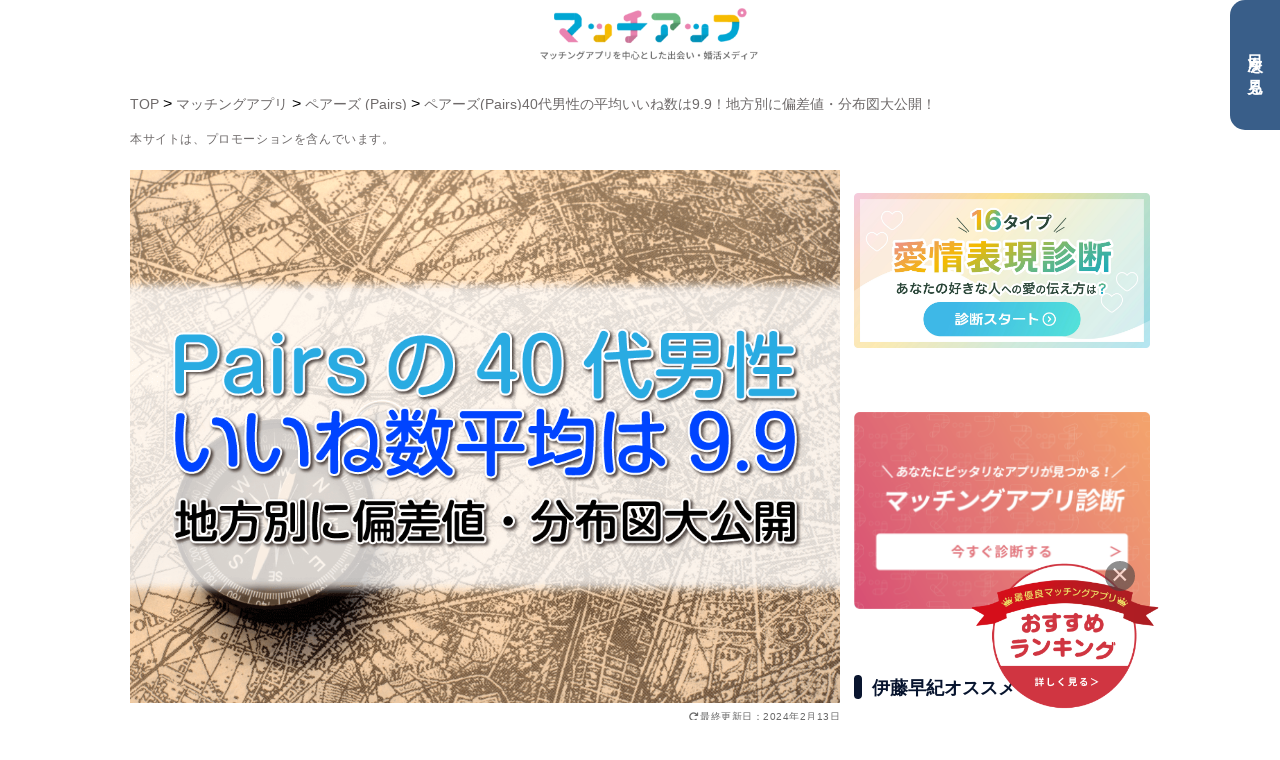

--- FILE ---
content_type: text/html; charset=UTF-8
request_url: https://match-app.jp/pairs/111707/
body_size: 31491
content:


<!DOCTYPE html>

<html dir="ltr" lang="ja">

<head prefix="og: http://ogp.me/ns# fb: http://ogp.me/ns/fb# article: http://ogp.me/ns/article#">

	<meta charset="UTF-8">
	<meta http-equiv="X-UA-Compatible" content="IE=edge">

	<meta charset="UTF-8">
	<meta name="viewport" content="width=device-width, initial-scale=1.0, maximum-scale=5.0, user-scalable=yes" />
	<link rel="pingback" href="https://match-app.jp/xmlrpc.php" />
	<!--[if lt IE 9]>
	<script src="https://match-app.jp/wp-content/themes/habakiri/js/html5shiv.min.js"></script>
	<![endif]-->

	<title>ペアーズ(Pairs)40代男性の平均いいね数は9.9！地方別に偏差値・分布図大公開！ – マッチアップ</title>
	<style>img:is([sizes="auto" i], [sizes^="auto," i]) { contain-intrinsic-size: 3000px 1500px }</style>
	
		<!-- All in One SEO 4.8.3.2 - aioseo.com -->
	<meta name="description" content="TV番組「初耳学」にも出演したマッチングアプリのプロが監修！今回はペアーズ(Pairs)のいいね平均の記事です。40代の男性会員1000人を対象に調査を行いました。いいね偏差値表と分布グラフで詳しく分析しています！" />
	<meta name="robots" content="max-image-preview:large" />
	<meta name="author" content="souta"/>
	<link rel="canonical" href="https://match-app.jp/pairs/111707/" />
	<meta name="generator" content="All in One SEO (AIOSEO) 4.8.3.2" />

		<meta name="google-site-verification" content="Xu47VYv6bytB87HomuYb5OOSQ8qXUT4nm56fx8F5P-Y" />
		<!-- All in One SEO -->

<link rel='dns-prefetch' href='//e6qtwxxxedx.exactdn.com' />
<link rel='preconnect' href='//e6qtwxxxedx.exactdn.com' />
<link rel="alternate" type="application/rss+xml" title="マッチアップ &raquo; フィード" href="https://match-app.jp/feed/" />
<link rel="alternate" type="application/rss+xml" title="マッチアップ &raquo; コメントフィード" href="https://match-app.jp/comments/feed/" />
<link rel="alternate" type="application/rss+xml" title="マッチアップ &raquo; ペアーズ(Pairs)40代男性の平均いいね数は9.9！地方別に偏差値・分布図大公開！ のコメントのフィード" href="https://match-app.jp/pairs/111707/feed/" />
<script type="text/javascript">
/* <![CDATA[ */
window._wpemojiSettings = {"baseUrl":"https:\/\/s.w.org\/images\/core\/emoji\/15.1.0\/72x72\/","ext":".png","svgUrl":"https:\/\/s.w.org\/images\/core\/emoji\/15.1.0\/svg\/","svgExt":".svg","source":{"concatemoji":"https:\/\/match-app.jp\/wp-includes\/js\/wp-emoji-release.min.js?ver=6.8.1"}};
/*! This file is auto-generated */
!function(i,n){var o,s,e;function c(e){try{var t={supportTests:e,timestamp:(new Date).valueOf()};sessionStorage.setItem(o,JSON.stringify(t))}catch(e){}}function p(e,t,n){e.clearRect(0,0,e.canvas.width,e.canvas.height),e.fillText(t,0,0);var t=new Uint32Array(e.getImageData(0,0,e.canvas.width,e.canvas.height).data),r=(e.clearRect(0,0,e.canvas.width,e.canvas.height),e.fillText(n,0,0),new Uint32Array(e.getImageData(0,0,e.canvas.width,e.canvas.height).data));return t.every(function(e,t){return e===r[t]})}function u(e,t,n){switch(t){case"flag":return n(e,"\ud83c\udff3\ufe0f\u200d\u26a7\ufe0f","\ud83c\udff3\ufe0f\u200b\u26a7\ufe0f")?!1:!n(e,"\ud83c\uddfa\ud83c\uddf3","\ud83c\uddfa\u200b\ud83c\uddf3")&&!n(e,"\ud83c\udff4\udb40\udc67\udb40\udc62\udb40\udc65\udb40\udc6e\udb40\udc67\udb40\udc7f","\ud83c\udff4\u200b\udb40\udc67\u200b\udb40\udc62\u200b\udb40\udc65\u200b\udb40\udc6e\u200b\udb40\udc67\u200b\udb40\udc7f");case"emoji":return!n(e,"\ud83d\udc26\u200d\ud83d\udd25","\ud83d\udc26\u200b\ud83d\udd25")}return!1}function f(e,t,n){var r="undefined"!=typeof WorkerGlobalScope&&self instanceof WorkerGlobalScope?new OffscreenCanvas(300,150):i.createElement("canvas"),a=r.getContext("2d",{willReadFrequently:!0}),o=(a.textBaseline="top",a.font="600 32px Arial",{});return e.forEach(function(e){o[e]=t(a,e,n)}),o}function t(e){var t=i.createElement("script");t.src=e,t.defer=!0,i.head.appendChild(t)}"undefined"!=typeof Promise&&(o="wpEmojiSettingsSupports",s=["flag","emoji"],n.supports={everything:!0,everythingExceptFlag:!0},e=new Promise(function(e){i.addEventListener("DOMContentLoaded",e,{once:!0})}),new Promise(function(t){var n=function(){try{var e=JSON.parse(sessionStorage.getItem(o));if("object"==typeof e&&"number"==typeof e.timestamp&&(new Date).valueOf()<e.timestamp+604800&&"object"==typeof e.supportTests)return e.supportTests}catch(e){}return null}();if(!n){if("undefined"!=typeof Worker&&"undefined"!=typeof OffscreenCanvas&&"undefined"!=typeof URL&&URL.createObjectURL&&"undefined"!=typeof Blob)try{var e="postMessage("+f.toString()+"("+[JSON.stringify(s),u.toString(),p.toString()].join(",")+"));",r=new Blob([e],{type:"text/javascript"}),a=new Worker(URL.createObjectURL(r),{name:"wpTestEmojiSupports"});return void(a.onmessage=function(e){c(n=e.data),a.terminate(),t(n)})}catch(e){}c(n=f(s,u,p))}t(n)}).then(function(e){for(var t in e)n.supports[t]=e[t],n.supports.everything=n.supports.everything&&n.supports[t],"flag"!==t&&(n.supports.everythingExceptFlag=n.supports.everythingExceptFlag&&n.supports[t]);n.supports.everythingExceptFlag=n.supports.everythingExceptFlag&&!n.supports.flag,n.DOMReady=!1,n.readyCallback=function(){n.DOMReady=!0}}).then(function(){return e}).then(function(){var e;n.supports.everything||(n.readyCallback(),(e=n.source||{}).concatemoji?t(e.concatemoji):e.wpemoji&&e.twemoji&&(t(e.twemoji),t(e.wpemoji)))}))}((window,document),window._wpemojiSettings);
/* ]]> */
</script>
<style id='wp-emoji-styles-inline-css' type='text/css'>

	img.wp-smiley, img.emoji {
		display: inline !important;
		border: none !important;
		box-shadow: none !important;
		height: 1em !important;
		width: 1em !important;
		margin: 0 0.07em !important;
		vertical-align: -0.1em !important;
		background: none !important;
		padding: 0 !important;
	}
</style>
<link rel='stylesheet' id='wp-block-library-css' href='https://match-app.jp/wp-includes/css/dist/block-library/style.min.css?ver=6.8.1' type='text/css' media='all' />
<style id='classic-theme-styles-inline-css' type='text/css'>
/*! This file is auto-generated */
.wp-block-button__link{color:#fff;background-color:#32373c;border-radius:9999px;box-shadow:none;text-decoration:none;padding:calc(.667em + 2px) calc(1.333em + 2px);font-size:1.125em}.wp-block-file__button{background:#32373c;color:#fff;text-decoration:none}
</style>
<link rel='stylesheet' id='sass-basis-core-css' href='https://match-app.jp/wp-content/plugins/snow-monkey-editor/dist/css/fallback.css?ver=1749789158' type='text/css' media='all' />
<link rel='stylesheet' id='snow-monkey-editor-css' href='https://match-app.jp/wp-content/plugins/snow-monkey-editor/dist/css/app.css?ver=1749789158' type='text/css' media='all' />
<link rel='stylesheet' id='snow-monkey-editor@front-css' href='https://match-app.jp/wp-content/plugins/snow-monkey-editor/dist/css/front.css?ver=1749789158' type='text/css' media='all' />
<style id='global-styles-inline-css' type='text/css'>
:root{--wp--preset--aspect-ratio--square: 1;--wp--preset--aspect-ratio--4-3: 4/3;--wp--preset--aspect-ratio--3-4: 3/4;--wp--preset--aspect-ratio--3-2: 3/2;--wp--preset--aspect-ratio--2-3: 2/3;--wp--preset--aspect-ratio--16-9: 16/9;--wp--preset--aspect-ratio--9-16: 9/16;--wp--preset--color--black: #000000;--wp--preset--color--cyan-bluish-gray: #abb8c3;--wp--preset--color--white: #ffffff;--wp--preset--color--pale-pink: #f78da7;--wp--preset--color--vivid-red: #cf2e2e;--wp--preset--color--luminous-vivid-orange: #ff6900;--wp--preset--color--luminous-vivid-amber: #fcb900;--wp--preset--color--light-green-cyan: #7bdcb5;--wp--preset--color--vivid-green-cyan: #00d084;--wp--preset--color--pale-cyan-blue: #8ed1fc;--wp--preset--color--vivid-cyan-blue: #0693e3;--wp--preset--color--vivid-purple: #9b51e0;--wp--preset--gradient--vivid-cyan-blue-to-vivid-purple: linear-gradient(135deg,rgba(6,147,227,1) 0%,rgb(155,81,224) 100%);--wp--preset--gradient--light-green-cyan-to-vivid-green-cyan: linear-gradient(135deg,rgb(122,220,180) 0%,rgb(0,208,130) 100%);--wp--preset--gradient--luminous-vivid-amber-to-luminous-vivid-orange: linear-gradient(135deg,rgba(252,185,0,1) 0%,rgba(255,105,0,1) 100%);--wp--preset--gradient--luminous-vivid-orange-to-vivid-red: linear-gradient(135deg,rgba(255,105,0,1) 0%,rgb(207,46,46) 100%);--wp--preset--gradient--very-light-gray-to-cyan-bluish-gray: linear-gradient(135deg,rgb(238,238,238) 0%,rgb(169,184,195) 100%);--wp--preset--gradient--cool-to-warm-spectrum: linear-gradient(135deg,rgb(74,234,220) 0%,rgb(151,120,209) 20%,rgb(207,42,186) 40%,rgb(238,44,130) 60%,rgb(251,105,98) 80%,rgb(254,248,76) 100%);--wp--preset--gradient--blush-light-purple: linear-gradient(135deg,rgb(255,206,236) 0%,rgb(152,150,240) 100%);--wp--preset--gradient--blush-bordeaux: linear-gradient(135deg,rgb(254,205,165) 0%,rgb(254,45,45) 50%,rgb(107,0,62) 100%);--wp--preset--gradient--luminous-dusk: linear-gradient(135deg,rgb(255,203,112) 0%,rgb(199,81,192) 50%,rgb(65,88,208) 100%);--wp--preset--gradient--pale-ocean: linear-gradient(135deg,rgb(255,245,203) 0%,rgb(182,227,212) 50%,rgb(51,167,181) 100%);--wp--preset--gradient--electric-grass: linear-gradient(135deg,rgb(202,248,128) 0%,rgb(113,206,126) 100%);--wp--preset--gradient--midnight: linear-gradient(135deg,rgb(2,3,129) 0%,rgb(40,116,252) 100%);--wp--preset--font-size--small: 13px;--wp--preset--font-size--medium: 20px;--wp--preset--font-size--large: 36px;--wp--preset--font-size--x-large: 42px;--wp--preset--spacing--20: 0.44rem;--wp--preset--spacing--30: 0.67rem;--wp--preset--spacing--40: 1rem;--wp--preset--spacing--50: 1.5rem;--wp--preset--spacing--60: 2.25rem;--wp--preset--spacing--70: 3.38rem;--wp--preset--spacing--80: 5.06rem;--wp--preset--shadow--natural: 6px 6px 9px rgba(0, 0, 0, 0.2);--wp--preset--shadow--deep: 12px 12px 50px rgba(0, 0, 0, 0.4);--wp--preset--shadow--sharp: 6px 6px 0px rgba(0, 0, 0, 0.2);--wp--preset--shadow--outlined: 6px 6px 0px -3px rgba(255, 255, 255, 1), 6px 6px rgba(0, 0, 0, 1);--wp--preset--shadow--crisp: 6px 6px 0px rgba(0, 0, 0, 1);}:where(.is-layout-flex){gap: 0.5em;}:where(.is-layout-grid){gap: 0.5em;}body .is-layout-flex{display: flex;}.is-layout-flex{flex-wrap: wrap;align-items: center;}.is-layout-flex > :is(*, div){margin: 0;}body .is-layout-grid{display: grid;}.is-layout-grid > :is(*, div){margin: 0;}:where(.wp-block-columns.is-layout-flex){gap: 2em;}:where(.wp-block-columns.is-layout-grid){gap: 2em;}:where(.wp-block-post-template.is-layout-flex){gap: 1.25em;}:where(.wp-block-post-template.is-layout-grid){gap: 1.25em;}.has-black-color{color: var(--wp--preset--color--black) !important;}.has-cyan-bluish-gray-color{color: var(--wp--preset--color--cyan-bluish-gray) !important;}.has-white-color{color: var(--wp--preset--color--white) !important;}.has-pale-pink-color{color: var(--wp--preset--color--pale-pink) !important;}.has-vivid-red-color{color: var(--wp--preset--color--vivid-red) !important;}.has-luminous-vivid-orange-color{color: var(--wp--preset--color--luminous-vivid-orange) !important;}.has-luminous-vivid-amber-color{color: var(--wp--preset--color--luminous-vivid-amber) !important;}.has-light-green-cyan-color{color: var(--wp--preset--color--light-green-cyan) !important;}.has-vivid-green-cyan-color{color: var(--wp--preset--color--vivid-green-cyan) !important;}.has-pale-cyan-blue-color{color: var(--wp--preset--color--pale-cyan-blue) !important;}.has-vivid-cyan-blue-color{color: var(--wp--preset--color--vivid-cyan-blue) !important;}.has-vivid-purple-color{color: var(--wp--preset--color--vivid-purple) !important;}.has-black-background-color{background-color: var(--wp--preset--color--black) !important;}.has-cyan-bluish-gray-background-color{background-color: var(--wp--preset--color--cyan-bluish-gray) !important;}.has-white-background-color{background-color: var(--wp--preset--color--white) !important;}.has-pale-pink-background-color{background-color: var(--wp--preset--color--pale-pink) !important;}.has-vivid-red-background-color{background-color: var(--wp--preset--color--vivid-red) !important;}.has-luminous-vivid-orange-background-color{background-color: var(--wp--preset--color--luminous-vivid-orange) !important;}.has-luminous-vivid-amber-background-color{background-color: var(--wp--preset--color--luminous-vivid-amber) !important;}.has-light-green-cyan-background-color{background-color: var(--wp--preset--color--light-green-cyan) !important;}.has-vivid-green-cyan-background-color{background-color: var(--wp--preset--color--vivid-green-cyan) !important;}.has-pale-cyan-blue-background-color{background-color: var(--wp--preset--color--pale-cyan-blue) !important;}.has-vivid-cyan-blue-background-color{background-color: var(--wp--preset--color--vivid-cyan-blue) !important;}.has-vivid-purple-background-color{background-color: var(--wp--preset--color--vivid-purple) !important;}.has-black-border-color{border-color: var(--wp--preset--color--black) !important;}.has-cyan-bluish-gray-border-color{border-color: var(--wp--preset--color--cyan-bluish-gray) !important;}.has-white-border-color{border-color: var(--wp--preset--color--white) !important;}.has-pale-pink-border-color{border-color: var(--wp--preset--color--pale-pink) !important;}.has-vivid-red-border-color{border-color: var(--wp--preset--color--vivid-red) !important;}.has-luminous-vivid-orange-border-color{border-color: var(--wp--preset--color--luminous-vivid-orange) !important;}.has-luminous-vivid-amber-border-color{border-color: var(--wp--preset--color--luminous-vivid-amber) !important;}.has-light-green-cyan-border-color{border-color: var(--wp--preset--color--light-green-cyan) !important;}.has-vivid-green-cyan-border-color{border-color: var(--wp--preset--color--vivid-green-cyan) !important;}.has-pale-cyan-blue-border-color{border-color: var(--wp--preset--color--pale-cyan-blue) !important;}.has-vivid-cyan-blue-border-color{border-color: var(--wp--preset--color--vivid-cyan-blue) !important;}.has-vivid-purple-border-color{border-color: var(--wp--preset--color--vivid-purple) !important;}.has-vivid-cyan-blue-to-vivid-purple-gradient-background{background: var(--wp--preset--gradient--vivid-cyan-blue-to-vivid-purple) !important;}.has-light-green-cyan-to-vivid-green-cyan-gradient-background{background: var(--wp--preset--gradient--light-green-cyan-to-vivid-green-cyan) !important;}.has-luminous-vivid-amber-to-luminous-vivid-orange-gradient-background{background: var(--wp--preset--gradient--luminous-vivid-amber-to-luminous-vivid-orange) !important;}.has-luminous-vivid-orange-to-vivid-red-gradient-background{background: var(--wp--preset--gradient--luminous-vivid-orange-to-vivid-red) !important;}.has-very-light-gray-to-cyan-bluish-gray-gradient-background{background: var(--wp--preset--gradient--very-light-gray-to-cyan-bluish-gray) !important;}.has-cool-to-warm-spectrum-gradient-background{background: var(--wp--preset--gradient--cool-to-warm-spectrum) !important;}.has-blush-light-purple-gradient-background{background: var(--wp--preset--gradient--blush-light-purple) !important;}.has-blush-bordeaux-gradient-background{background: var(--wp--preset--gradient--blush-bordeaux) !important;}.has-luminous-dusk-gradient-background{background: var(--wp--preset--gradient--luminous-dusk) !important;}.has-pale-ocean-gradient-background{background: var(--wp--preset--gradient--pale-ocean) !important;}.has-electric-grass-gradient-background{background: var(--wp--preset--gradient--electric-grass) !important;}.has-midnight-gradient-background{background: var(--wp--preset--gradient--midnight) !important;}.has-small-font-size{font-size: var(--wp--preset--font-size--small) !important;}.has-medium-font-size{font-size: var(--wp--preset--font-size--medium) !important;}.has-large-font-size{font-size: var(--wp--preset--font-size--large) !important;}.has-x-large-font-size{font-size: var(--wp--preset--font-size--x-large) !important;}
:where(.wp-block-post-template.is-layout-flex){gap: 1.25em;}:where(.wp-block-post-template.is-layout-grid){gap: 1.25em;}
:where(.wp-block-columns.is-layout-flex){gap: 2em;}:where(.wp-block-columns.is-layout-grid){gap: 2em;}
:root :where(.wp-block-pullquote){font-size: 1.5em;line-height: 1.6;}
</style>
<link rel='stylesheet' id='flexible-table-block-css' href='https://match-app.jp/wp-content/plugins/flexible-table-block/build/style-index.css?ver=1749789158' type='text/css' media='all' />
<style id='flexible-table-block-inline-css' type='text/css'>
.wp-block-flexible-table-block-table.wp-block-flexible-table-block-table>table{width:100%;max-width:100%;border-collapse:collapse;}.wp-block-flexible-table-block-table.wp-block-flexible-table-block-table.is-style-stripes tbody tr:nth-child(odd) th{background-color:#f0f0f1;}.wp-block-flexible-table-block-table.wp-block-flexible-table-block-table.is-style-stripes tbody tr:nth-child(odd) td{background-color:#f0f0f1;}.wp-block-flexible-table-block-table.wp-block-flexible-table-block-table.is-style-stripes tbody tr:nth-child(even) th{background-color:#ffffff;}.wp-block-flexible-table-block-table.wp-block-flexible-table-block-table.is-style-stripes tbody tr:nth-child(even) td{background-color:#ffffff;}.wp-block-flexible-table-block-table.wp-block-flexible-table-block-table>table tr th,.wp-block-flexible-table-block-table.wp-block-flexible-table-block-table>table tr td{padding:0.5em;border-width:1px;border-style:solid;border-color:#000000;text-align:center;vertical-align:middle;}.wp-block-flexible-table-block-table.wp-block-flexible-table-block-table>table tr th{background-color:#f0f0f1;}.wp-block-flexible-table-block-table.wp-block-flexible-table-block-table>table tr td{background-color:#ffffff;}@media screen and (min-width:769px){.wp-block-flexible-table-block-table.is-scroll-on-pc{overflow-x:scroll;}.wp-block-flexible-table-block-table.is-scroll-on-pc table{max-width:none;align-self:self-start;}}@media screen and (max-width:768px){.wp-block-flexible-table-block-table.is-scroll-on-mobile{overflow-x:scroll;}.wp-block-flexible-table-block-table.is-scroll-on-mobile table{max-width:none;align-self:self-start;}.wp-block-flexible-table-block-table table.is-stacked-on-mobile th,.wp-block-flexible-table-block-table table.is-stacked-on-mobile td{width:100%!important;display:block;}}
</style>
<link rel='stylesheet' id='toc-screen-css' href='https://match-app.jp/wp-content/plugins/table-of-contents-plus/screen.min.css?ver=2411.1' type='text/css' media='all' />
<link rel='stylesheet' id='snow-monkey-editor@view-css' href='https://match-app.jp/wp-content/plugins/snow-monkey-editor/dist/css/view.css?ver=1749789158' type='text/css' media='all' />
<script type="text/javascript" src="https://match-app.jp/wp-includes/js/jquery/jquery.min.js?ver=3.7.1" id="jquery-core-js"></script>
<script type="text/javascript" src="https://match-app.jp/wp-includes/js/jquery/jquery-migrate.min.js?ver=3.4.1" id="jquery-migrate-js"></script>
<script type="text/javascript" src="https://match-app.jp/wp-content/plugins/snow-monkey-editor/dist/js/app.js?ver=1749789158" id="snow-monkey-editor-js" defer="defer" data-wp-strategy="defer"></script>
<link rel="https://api.w.org/" href="https://match-app.jp/wp-json/" /><link rel="alternate" title="JSON" type="application/json" href="https://match-app.jp/wp-json/wp/v2/posts/111707" /><link rel="EditURI" type="application/rsd+xml" title="RSD" href="https://match-app.jp/xmlrpc.php?rsd" />
<meta name="generator" content="WordPress 6.8.1" />
<link rel='shortlink' href='https://match-app.jp/?p=111707' />
<link rel="alternate" title="oEmbed (JSON)" type="application/json+oembed" href="https://match-app.jp/wp-json/oembed/1.0/embed?url=https%3A%2F%2Fmatch-app.jp%2Fpairs%2F111707%2F" />
<link rel="alternate" title="oEmbed (XML)" type="text/xml+oembed" href="https://match-app.jp/wp-json/oembed/1.0/embed?url=https%3A%2F%2Fmatch-app.jp%2Fpairs%2F111707%2F&#038;format=xml" />
<meta name="cdp-version" content="1.5.0" /><link rel="icon" sizes="48x48" href="https://match-app.jp/wp-content/themes/matchapp/theme_img/favicon/favicon.ico"><link rel="apple-touch-icon" type="image/png" sizes="180x180" href="https://match-app.jp/wp-content/themes/matchapp/theme_img/favicon/apple-touch-icon-180x180.png"><link rel="manifest" href="https://match-app.jp/wp-content/themes/matchapp/theme_img/favicon/manifest.json"><script type="application/ld+json">{"@context":"http:\/\/schema.org\/","@type":"Article","url":"https:\/\/match-app.jp\/pairs\/111707\/","author":{"@type":"Person","name":"souta"},"reviewedBy":{"@type":"Person","name":"Saki Ito","url":"https:\/\/match-app.jp\/","sameAs":"https:\/\/ja.wikipedia.org\/wiki\/%E4%BC%8A%E8%97%A4%E6%97%A9%E7%B4%80"},"headline":"\u30da\u30a2\u30fc\u30ba(Pairs)40\u4ee3\u7537\u6027\u306e\u5e73\u5747\u3044\u3044\u306d\u6570\u306f9.9\uff01\u5730\u65b9\u5225\u306b\u504f\u5dee\u5024\u30fb\u5206\u5e03\u56f3\u5927\u516c\u958b\uff01","datePublished":"2019-01-16 18:00:56","dateModified":"2024-02-13 06:13:30","image":"https:\/\/match-app.jp\/wp-content\/uploads\/2019\/01\/a11b4bb3ba448d1fa402ac3dc62cc91f-4.png","ArticleSection":"\u30da\u30a2\u30fc\u30ba (Pairs)","Publisher":{"@type":"Organization","name":"\u682a\u5f0f\u4f1a\u793eParasol","url":"https:\/\/parasol-inc.co.jp\/","description":"\u51fa\u4f1a\u3044\u306e\u5316\u5b66\u53cd\u5fdc\u3067\u30d2\u30c8\u3092\u5e78\u305b\u306b\u3059\u308b\u3002Parasol \u306f\u3001\u201d\u51fa\u4f1a\u3044\u201d\u306e\u30c8\u30ad\u30e1\u30ad\u3092\u52a0\u901f\u3055\u305b\u308b\u96c6\u56e3\u3067\u3059\u3002Parasol\u306f\u3001\u604b\u611b\u3092\u697d\u3057\u3080\u4eba\u3005\u304c\u3001\u5b89\u5168\u306a\u74b0\u5883\u3067\u51fa\u4f1a\u3044\u3092\u63a2\u3057\u3001\u826f\u3044\u51fa\u4f1a\u3044\u3092\u697d\u3057\u3081\u308b\u30b5\u30fc\u30d3\u30b9\u3092\u63d0\u4f9b\u3057\u3066\u3044\u307e\u3059\u3002\u540c\u6642\u306b\u3001\u4eba\u3068\u4eba\u306e\u65b0\u3057\u3044\u300c\u5316\u5b66\u53cd\u5fdc\u300d\u3092\u5275\u51fa\u3057\u3001\u5168\u3066\u306e\u4eba\u3005\u304c\u5e78\u305b\u306a\u604b\u611b\u3092\u6c42\u3081\u308b\u3053\u3068\u304c\u3067\u304d\u308b\u3088\u3046\u306b\u3057\u307e\u3059\u3002","address":{"@type":"PostalAddress","addressLocality":"\u6e2f\u533a","addressRegion":"\u6771\u4eac\u90fd","postalCode":"105-0011","streetAddress":"\u829d\u516c\u57124-6-8","addressCountry":"JP"},"logo":{"@type":"ImageObject","url":"https:\/\/match-app.jp\/wp-content\/themes\/matchapp\/theme_img\/matchapp_title.png","width":"669px","height":"72px"},"sameAs":["https:\/\/www.facebook.com\/matchapppr\/","https:\/\/twitter.com\/matchappsaki","https:\/\/www.instagram.com\/sakimatchapp\/","https:\/\/www.youtube.com\/c\/matchappsaki"]},"isAccessibleForFree":"True","hasPart":{"@type":"WebPageElement","isAccessibleForFree":"True","cssSelector":".paywall"}}</script>		<style>
		/* Safari 6.1+ (10.0 is the latest version of Safari at this time) */
		@media (max-width: 991px) and (min-color-index: 0) and (-webkit-min-device-pixel-ratio: 0) { @media () {
			display: block !important;
			.header__col {
				width: 100%;
			}
		}}
		</style>
		<style>a{color:#0199cc}a:focus,a:active,a:hover{color:#0199cc}.site-branding a{color:#000000}.responsive-nav a{color:#000;font-size:12px}.responsive-nav a small{color:#777;font-size:10px}.responsive-nav a:hover small,.responsive-nav a:active small,.responsive-nav .current-menu-item small,.responsive-nav .current-menu-ancestor small,.responsive-nav .current-menu-parent small,.responsive-nav .current_page_item small,.responsive-nav .current_page_parent small{color:#777}.responsive-nav .menu>.menu-item>a,.header--transparency.header--fixed--is_scrolled .responsive-nav .menu>.menu-item>a{background-color:transparent;padding:23px 15px}.responsive-nav .menu>.menu-item>a:hover,.responsive-nav .menu>.menu-item>a:active,.responsive-nav .menu>.current-menu-item>a,.responsive-nav .menu>.current-menu-ancestor>a,.responsive-nav .menu>.current-menu-parent>a,.responsive-nav .menu>.current_page_item>a,.responsive-nav .menu>.current_page_parent>a,.header--transparency.header--fixed--is_scrolled .responsive-nav .menu>.menu-item>a:hover,.header--transparency.header--fixed--is_scrolled .responsive-nav .menu>.menu-item>a:active,.header--transparency.header--fixed--is_scrolled .responsive-nav .menu>.current-menu-item>a,.header--transparency.header--fixed--is_scrolled .responsive-nav .menu>.current-menu-ancestor>a,.header--transparency.header--fixed--is_scrolled .responsive-nav .menu>.current-menu-parent>a,.header--transparency.header--fixed--is_scrolled .responsive-nav .menu>.current_page_item>a,.header--transparency.header--fixed--is_scrolled .responsive-nav .menu>.current_page_parent>a{background-color:transparent;color:#337ab7}.responsive-nav .sub-menu a{background-color:#000;color:#777}.responsive-nav .sub-menu a:hover,.responsive-nav .sub-menu a:active,.responsive-nav .sub-menu .current-menu-item a,.responsive-nav .sub-menu .current-menu-ancestor a,.responsive-nav .sub-menu .current-menu-parent a,.responsive-nav .sub-menu .current_page_item a,.responsive-nav .sub-menu .current_page_parent a{background-color:#191919;color:#337ab7}.off-canvas-nav{font-size:12px}.responsive-nav,.header--transparency.header--fixed--is_scrolled .responsive-nav{background-color:transparent}#responsive-btn{background-color:transparent;border-color:#eee;color:#000}#responsive-btn:hover{background-color:#f5f5f5;border-color:#eee;color:#000}.habakiri-slider__transparent-layer{background-color:rgba( 0,0,0, 0.1 )}.page-header{background-color:#222;color:#fff}.pagination>li>a{color:#0199cc}.pagination>li>span{background-color:#0199cc;border-color:#0199cc}.pagination>li>a:focus,.pagination>li>a:hover,.pagination>li>span:focus,.pagination>li>span:hover{color:#0199cc}.header{background-color:#fff}.header--transparency.header--fixed--is_scrolled{background-color:#fff !important}.footer{background-color:#111113}.footer-widget-area a{color:#777}.footer-widget-area,.footer-widget-area .widget_calendar #wp-calendar caption{color:#555}.footer-widget-area .widget_calendar #wp-calendar,.footer-widget-area .widget_calendar #wp-calendar *{border-color:#555}@media(min-width:992px){.responsive-nav{display:block}.off-canvas-nav,#responsive-btn{display:none !important}.header--2row{padding-bottom:0}.header--2row .header__col,.header--center .header__col{display:block}.header--2row .responsive-nav,.header--center .responsive-nav{margin-right:-1000px;margin-left:-1000px;padding-right:1000px;padding-left:1000px}.header--2row .site-branding,.header--center .site-branding{padding-bottom:0}.header--center .site-branding{text-align:center}}</style>	

<!-- og meta info -->
<meta property="og:locale" content="ja_JP">
<meta property="og:site_name" content="マッチアップ-専門家厳選のおすすめマッチングアプリ評価・比較機関">
<meta property="og:type" content="website">
<meta property="og:description" content="恋愛・婚活マッチングアプリ研究家の（伊藤 早紀｜ヒトオシ創業）と恋愛著書を多数出版するジェラシーくるみが監修するマッチングアプリ評価/比較機関。真剣な恋活・婚活を支援し、一人でも多くの交際/結婚の架け橋になるための運営を行なっています。">
<meta property="og:url" content="https://match-app.jp/">
<meta name="twitter:card" content="summary">
<meta name="twitter:site" content="@matchappsaki">
<meta name="twitter:title" content="マッチアップ-専門家厳選のおすすめマッチングアプリ評価・比較機関">
<meta name="twitter:description" content="恋愛・婚活マッチングアプリ研究家の（伊藤 早紀｜ヒトオシ創業）と恋愛著書を多数出版するジェラシーくるみが監修するマッチングアプリ評価/比較機関。真剣な恋活・婚活を支援し、一人でも多くの交際/結婚の架け橋になるための運営を行なっています。">

  <meta property="og:title" content="マッチアップ-専門家厳選のおすすめマッチングアプリ評価・比較機関">
  <meta name="twitter:title" content="マッチアップ-専門家厳選のおすすめマッチングアプリ評価・比較機関">
  <meta property="og:image" content="https://match-app.jp/wp-content/uploads/2024/04/228_OGP-1.jpg">
  <meta property="og:image:secure_url" content="https://match-app.jp/wp-content/uploads/2024/04/228_OGP-1.jpg">
  <meta name="twitter:image" content="https://match-app.jp/wp-content/uploads/2024/04/228_OGP-1.jpg">

<!-- style sheets -->
<link rel="stylesheet" href="https://match-app.jp/wp-content/themes/matchapp/css/style.css" >

  <!-- considering rendering performance, category_style needs to be loaded immediately to calculate page structure  -->
  <link rel="stylesheet" href="https://match-app.jp/wp-content/themes/matchapp/css/category_style.css"> 
  <link rel="stylesheet" href="https://match-app.jp/wp-content/themes/matchapp/css/article_style.css" media="print" onload="this.media='all'">
  <link rel="stylesheet" href="https://match-app.jp/wp-content/themes/matchapp/css/shortcodes_style.css" media="print" onload="this.media='all'">
  

<link rel="stylesheet" href="https://match-app.jp/wp-content/themes/matchapp/css/fontawesome6_all.min.css" media="print" onload="this.media='all'">

<!-- Google Tag Manager -->
<script>(function(w,d,s,l,i){w[l]=w[l]||[];w[l].push({'gtm.start':
new Date().getTime(),event:'gtm.js'});var f=d.getElementsByTagName(s)[0],
j=d.createElement(s),dl=l!='dataLayer'?'&l='+l:'';j.async=true;j.src=
'https://www.googletagmanager.com/gtm.js?id='+i+dl;f.parentNode.insertBefore(j,f);
})(window,document,'script','dataLayer','GTM-N5D8LKL');</script>
<!-- End Google Tag Manager -->

<!-- Start VWO Async SmartCode -->
<link rel="preconnect" href="https://dev.visualwebsiteoptimizer.com" />
<script type='text/javascript' id='vwoCode'>
window._vwo_code || (function() {
var account_id=798865,
version=2.0,
settings_tolerance=2000,
hide_element='body',
hide_element_style = 'opacity:0 !important;filter:alpha(opacity=0) !important;background:none !important',
/* DO NOT EDIT BELOW THIS LINE */
f=false,w=window,d=document,v=d.querySelector('#vwoCode'),cK='_vwo_'+account_id+'_settings',cc={};try{var c=JSON.parse(localStorage.getItem('_vwo_'+account_id+'_config'));cc=c&&typeof c==='object'?c:{}}catch(e){}var stT=cc.stT==='session'?w.sessionStorage:w.localStorage;code={use_existing_jquery:function(){return typeof use_existing_jquery!=='undefined'?use_existing_jquery:undefined},library_tolerance:function(){return typeof library_tolerance!=='undefined'?library_tolerance:undefined},settings_tolerance:function(){return cc.sT||settings_tolerance},hide_element_style:function(){return'{'+(cc.hES||hide_element_style)+'}'},hide_element:function(){return typeof cc.hE==='string'?cc.hE:hide_element},getVersion:function(){return version},finish:function(){if(!f){f=true;var e=d.getElementById('_vis_opt_path_hides');if(e)e.parentNode.removeChild(e)}},finished:function(){return f},load:function(e){var t=this.getSettings(),n=d.createElement('script'),i=this;if(t){n.textContent=t;d.getElementsByTagName('head')[0].appendChild(n);if(!w.VWO||VWO.caE){stT.removeItem(cK);i.load(e)}}else{n.fetchPriority='high';n.src=e;n.type='text/javascript';n.onerror=function(){_vwo_code.finish()};d.getElementsByTagName('head')[0].appendChild(n)}},getSettings:function(){try{var e=stT.getItem(cK);if(!e){return}e=JSON.parse(e);if(Date.now()>e.e){stT.removeItem(cK);return}return e.s}catch(e){return}},init:function(){if(d.URL.indexOf('__vwo_disable__')>-1)return;var e=this.settings_tolerance();w._vwo_settings_timer=setTimeout(function(){_vwo_code.finish();stT.removeItem(cK)},e);var t=d.currentScript,n=d.createElement('style'),i=this.hide_element(),r=t&&!t.async&&i?i+this.hide_element_style():'',c=d.getElementsByTagName('head')[0];n.setAttribute('id','_vis_opt_path_hides');v&&n.setAttribute('nonce',v.nonce);n.setAttribute('type','text/css');if(n.styleSheet)n.styleSheet.cssText=r;else n.appendChild(d.createTextNode(r));c.appendChild(n);this.load('https://dev.visualwebsiteoptimizer.com/j.php?a='+account_id+'&u='+encodeURIComponent(d.URL)+'&vn='+version)}};w._vwo_code=code;code.init();})();
</script>
<!-- End VWO Async SmartCode --></head>

<body class="wp-singular post-template-default single single-post postid-111707 single-format-standard wp-theme-habakiri wp-child-theme-matchapp blog-template-single-right-sidebar">

		<div id="container">
				<header id="header" class="header header--default ">
						<div class="container">
				<div class="row header__content">

					<div class="col-xs-2 col-md-8 header__col global-nav-wrapper clearfix">
						
						<div id="responsive-btn"></div>
						<!-- end .header__col -->
					</div>
					<!-- end .row -->
				</div>
				<!-- end .container -->
			</div>
			
			<!-- Adding matchapp header -->
			
<div class="matchapp_header area_center pc_only">
    <a href='/'>
        <img loading="lazy" src="/wp-content/themes/matchapp/theme_img/matchapp_title.png" alt="match-app" class="header_logo" width="222" height="57">
        <!--img src="/search.png" alt="loope" class="header_search"-->
    </a>
</div>

<div class="matchapp_header area_center sp_only">
    <a href='/'>
        <!--img src="/search.png" alt="loope" class="header_search"-->
        <img loading="lazy" src="/wp-content/themes/matchapp/theme_img/matchapp_title_sp.png" alt="match-app" class="header_logo" width="110" height="20">
    </a>
</div>

			<!-- end #header -->
		</header>
		<div id="contents">
			
<div class="sub-page-contents">
	<div class="container">
    <main class="area_center" id="main">
      <ol class="pankuzu" itemscope itemtype="https://schema.org/BreadcrumbList"><li itemprop="itemListElement" itemscope itemtype="https://schema.org/ListItem"><a itemprop="item" href="https://match-app.jp/"><span itemprop="name">TOP</span></a><meta itemprop="position" content="1"></li> > <li itemprop="itemListElement" itemscope itemtype="https://schema.org/ListItem"><a itemprop="item" href="https://match-app.jp/all/"><span itemprop="name">マッチングアプリ</span></a><meta itemprop="position" content="2"></li> > <li itemprop="itemListElement" itemscope itemtype="https://schema.org/ListItem"><a itemprop="item" href="https://match-app.jp/pairs/"><span itemprop="name">ペアーズ (Pairs)</span></a><meta itemprop="position" content="3"></li> > <li itemprop="itemListElement" itemscope itemtype="https://schema.org/ListItem"><a itemprop="item" href="https://match-app.jp/pairs/111707/"><span itemprop="name">ペアーズ(Pairs)40代男性の平均いいね数は9.9！地方別に偏差値・分布図大公開！</span></a><meta itemprop="position" content="4"></li></ol>      <div class="flexgroup">
        <article>
              <header class="article_header">
        <div class="stealth_marketing_regulation_caution">
            本サイトは、プロモーションを含んでいます。
        </div>
                    <div>
                <img loading="eager" class="eyecatch" src="https://match-app.jp/wp-content/uploads/2019/01/a11b4bb3ba448d1fa402ac3dc62cc91f-4-150x113.png" srcset="https://match-app.jp/wp-content/uploads/2019/01/a11b4bb3ba448d1fa402ac3dc62cc91f-4-320x240.png 320w, https://match-app.jp/wp-content/uploads/2019/01/a11b4bb3ba448d1fa402ac3dc62cc91f-4-150x113.png 150w, https://match-app.jp/wp-content/uploads/2019/01/a11b4bb3ba448d1fa402ac3dc62cc91f-4-768x576.png 768w, https://match-app.jp/wp-content/uploads/2019/01/a11b4bb3ba448d1fa402ac3dc62cc91f-4-740x555.png 740w, https://match-app.jp/wp-content/uploads/2019/01/a11b4bb3ba448d1fa402ac3dc62cc91f-4.png 1024w" alt="" width="390" height="293">
            </div>
                <p class="article_date"><i class="fa-solid fa-arrow-rotate-right fa-fw"></i>最終更新日：2024年2月13日</p>
        <div class="article_title">
            <h1>ペアーズ(Pairs)40代男性の平均いいね数は9.9！地方別に偏差値・分布図大公開！</h1>
        </div>
    </header>

    <input id="toc_toggle" type="checkbox" class="toc_checkbox hidden">
    <label for="toc_toggle" class="toc_btn_open toggle_open">
        目次を見る
    </label>
    <label for="toc_toggle" class="toc_btn_close hidden toggle_close">
        目次を閉じる
    </label>
    <div id="toc_list_wrapper" class="hidden">
        <div class="tocHider copy_toc_hider">
            <div>
                <div class="tocTitle copy_toc_title">
                    <label for="toc_toggle" class="toc_close_button">&times;</label>
                </div>
                <div id="toc_container" class="no_bullets copy_toc_list"></div>
            </div>
        </div>
    </div>
    <label for="toc_toggle" class="toc_overlay hidden"></label>


          
<!-- base id :111707-->
<p>こんにちは、マッチアップ編集部です。</p>



<p>ペアーズをご利用の40代男性会員のみなさんの中には、</p>


<div class="Fukidashi"><div class="FukidashiFaceLeftM"><img decoding="async" loading="lazy" src="/wp-content/uploads/2018/12/AdobeStock_183404971-e1545042834891.jpeg" srcset="" alt="Left male" /><div class="FukidashiNameLeft"></div></div><p class="FukidashiCommentLeftM">同年代で俺よりいいね貰ってるやついるの？</p></div>


<div class="Fukidashi"><div class="FukidashiFaceLeftM"><img decoding="async" loading="lazy" src="/wp-content/uploads/2018/12/ikehageIMGL7713_TP_V.jpg" srcset="" alt="Left male" /><div class="FukidashiNameLeft"></div></div><p class="FukidashiCommentLeftM">全然いいね貰えないんだけど周りはどうなのかな……</p></div>



<p>ペアーズでは、女性会員に自分のいいね数が表示されるため、どうしてもいいねの多い少ないが気になってしまうという方も多いと思います。</p>



<p>そこで今回は<span style="color: #eb4d89;">40代男性のいいね数を徹底調査</span>します！<br><span style="color: #00a4c4;">偏差値表、分布図</span>とともに紹介していきたいと思います！</p>



<p>さらに<span style="color: #eb4d89;">地方ごと</span>のいいね偏差値表といいね分布図も作成しましたので、お住まいの地域の偏差値を確認してみてください！</p>



<p>自分がどのレベルなのかを確認し、今後のペアーズライフの充実に役立ててみてください！</p>



<p>ペアーズ全体の男性の平均いいね数はこちら<br>↓↓↓</p>


<div class="RelatedBox"><ul><li><a href="https://match-app.jp/pairs/14521/">ペアーズの男性いいね数平均は22！いいね数を増やす方法を解説【会員1253人に調査】</a></li> </ul> </div>



<p><a href="/pairs_link" rel="sponsored" ><img decoding="async" class="alignnone wp-image-44528 size-medium" src="/wp-content/uploads/2018/03/52e0c8d1bb14405583360eafd44e0bcb-640x208.png" alt="" width="640" height="208"></a><br><a href="/pairs_link" rel="sponsored" >ペアーズ公式ホームページ</a></p>



<p><script src="https://x-storage.cir.io/animation/v1/circuit_x_animation.js" data-circuit-x-animation-params="{ &quot;link&quot;: &quot;https://s.cir.io/mRrofg&quot;, &quot;viewableLink&quot;: &quot;https://s.cir.io/OQw1Bh&quot;, &quot;src&quot;: &quot;https://x-storage.cir.io/animation/src/xap79569201/1_320_180.mp4&quot;, &quot;spriteImageSrc&quot;: &quot;https://x-storage.cir.io/animation/src/xap79569201/1_320_180_11_180.jpg&quot;, &quot;spriteFps&quot;: 11, &quot;width&quot;: 320, &quot;height&quot;: 180 }"><br />
    </script></p>



<figure class="wp-block-table"><table><tbody><tr><td colspan="2"><span style="font-size: 12pt;"><span style="font-weight: bold; color: #ffffff;">ペアーズがおすすめな理由</span></span></td></tr><tr><td><span style="font-size: 10pt;"><a href="/pairs_link" rel="sponsored" ><span style="font-size: 14pt; font-weight: bold;">ペアーズ</span></a></span><br><span style="font-size: 10pt;"><a href="/pairs_link" rel="sponsored" ><img decoding="async" class="wp-image-103108 alignnone" src="/wp-content/uploads/2018/11/cd01a25addbec9c9faa98301b87e529e.png" alt="" width="70" height="70"></a><br></span></td><td><span style="font-size: 18pt;"><a class="AppBtn fa_download" style="background: #EA83B0;" href="/pairs_link" rel="sponsored">無料DL</a></span></td></tr><tr><td colspan="2"><span style="font-size: 12pt;"><span style="font-weight: bold;">・全世代に均一にいる<br>・地方の会員も多い<br>・マイタグが豊富</span></span></td></tr></tbody></table></figure>



<div id="toc_container" class="no_bullets"><ul class="toc_list"><li><a href="#Pairs40"><span class="toc_number toc_depth_1">1</span> ペアーズ(Pairs)40代男性の平均いいね数調査方法</a></li><li><a href="#Pairs998"><span class="toc_number toc_depth_1">2</span> Pairs(ペアーズ)の全国平均いいね数は9.98！</a><ul><li><a href="#i"><span class="toc_number toc_depth_2">2.1</span> いいね偏差値表</a></li><li><a href="#i-2"><span class="toc_number toc_depth_2">2.2</span> いいね分布グラフ</a></li></ul></li><li><a href="#Pairs83"><span class="toc_number toc_depth_1">3</span> Pairs(ペアーズ)の北海道・東北の平均いいね数は8.3！</a><ul><li><a href="#i-3"><span class="toc_number toc_depth_2">3.1</span> いいね偏差値表</a></li><li><a href="#i-4"><span class="toc_number toc_depth_2">3.2</span> いいね分布グラフ</a></li></ul></li><li><a href="#nbspPairs111"><span class="toc_number toc_depth_1">4</span> &nbsp;Pairs(ペアーズ)の関東地方の平均いいね数は11.1！</a><ul><li><a href="#i-5"><span class="toc_number toc_depth_2">4.1</span> いいね偏差値表</a></li><li><a href="#i-6"><span class="toc_number toc_depth_2">4.2</span> いいね分布グラフ</a></li></ul></li><li><a href="#Pairs84"><span class="toc_number toc_depth_1">5</span> Pairs(ペアーズ)の中部地方のいいね数平均は8.4！</a><ul><li><a href="#i-7"><span class="toc_number toc_depth_2">5.1</span> いいね偏差値表</a></li><li><a href="#i-8"><span class="toc_number toc_depth_2">5.2</span> いいね分布グラフ</a></li></ul></li><li><a href="#Pairs118"><span class="toc_number toc_depth_1">6</span> Pairs(ペアーズ)の近畿地方の平均いいね数は11.8！</a><ul><li><a href="#i-9"><span class="toc_number toc_depth_2">6.1</span> いいね偏差値表</a></li><li><a href="#i-10"><span class="toc_number toc_depth_2">6.2</span> いいね分布グラフ</a></li></ul></li><li><a href="#Pairs77"><span class="toc_number toc_depth_1">7</span> Pairs(ペアーズ)の中国・四国地方の平均いいね数は7.7！</a><ul><li><a href="#i-11"><span class="toc_number toc_depth_2">7.1</span> いいね偏差値表</a></li><li><a href="#i-12"><span class="toc_number toc_depth_2">7.2</span> いいね分布グラフ</a></li></ul></li><li><a href="#Pairs90"><span class="toc_number toc_depth_1">8</span> Pairs(ペアーズ)の九州・沖縄のいいね数平均は9.0！</a><ul><li><a href="#i-13"><span class="toc_number toc_depth_2">8.1</span> いいね偏差値表</a></li><li><a href="#i-14"><span class="toc_number toc_depth_2">8.2</span> いいね分布グラフ</a></li></ul></li><li><a href="#i-15"><span class="toc_number toc_depth_1">9</span> まとめ</a></li></ul></div>
<h2 class="wp-block-heading" id="example"><span id="Pairs40">ペアーズ(Pairs)40代男性の平均いいね数調査方法</span></h2>



<p>・シンプルにひたすらいいね数を羅列しまくる。(総計１０時間…)<br><img decoding="async" class="alignnone size-large wp-image-112656" title="" src="/wp-content/uploads/2019/01/a4653e65c72d60808cad0ed27288f1f6-4-740x555.png" alt="" width="740" height="555" srcset="https://match-app.jp/wp-content/uploads/2019/01/a4653e65c72d60808cad0ed27288f1f6-4-740x555.png 740w, https://match-app.jp/wp-content/uploads/2019/01/a4653e65c72d60808cad0ed27288f1f6-4-150x113.png 150w, https://match-app.jp/wp-content/uploads/2019/01/a4653e65c72d60808cad0ed27288f1f6-4-320x240.png 320w, https://match-app.jp/wp-content/uploads/2019/01/a4653e65c72d60808cad0ed27288f1f6-4-768x576.png 768w, https://match-app.jp/wp-content/uploads/2019/01/a4653e65c72d60808cad0ed27288f1f6-4.png 1024w" sizes="(max-width: 740px) 100vw, 740px" /></p>



<p>・検索条件は<span style="color: #00a4c4;">都道府県別<span style="color: #4d4d4d;">かつ</span></span>ランダム性のある<span style="color: #00a4c4;">「ログインが新しい順」</span>で並び替え<br>(男性会員は暫くアクセスしていない人が多数いたので、<span style="color: #00a4c4;">ログイン順</span>に並び替えることによって<span class="LineHighlightYellow">ア クティブユーザーを抽出</span>することにしました)</p>



<p>・５いいね以下は「～５」という表示しかされていないので、<span style="color: #00a4c4;"><span style="color: #eb4d89;">５いいね以下は全て５いいねとして集計</span><br></span></p>



<p>・2018年12月17日時点の1000人の男性会員に対して東京在住21歳の女性アカウントでログイン<span style="color: #eb4d89; font-size: 18pt;"><br><span class="LineHighlightYellow"><span style="color: #4d4d4d;"></span>合計1,000人<span style="color: #4d4d4d;">ものペアーズ会員を調査しました！</span></span></span></p>



<p>都道府県別に人口割合から調査数を決定することで<span style="color: #00a4c4;">より偏りが少ない正確な統計</span>となっております。</p>



<h2 class="wp-block-heading"><span id="Pairs998">Pairs(ペアーズ)の全国平均いいね数は9.98！</span></h2>



<p><img decoding="async" class="alignnone size-large wp-image-112657" title="" src="/wp-content/uploads/2019/01/124fae917a74d7a9948b5b87787d6433-4-740x387.png" alt="" width="740" height="387" srcset="https://match-app.jp/wp-content/uploads/2019/01/124fae917a74d7a9948b5b87787d6433-4-740x387.png 740w, https://match-app.jp/wp-content/uploads/2019/01/124fae917a74d7a9948b5b87787d6433-4-150x79.png 150w, https://match-app.jp/wp-content/uploads/2019/01/124fae917a74d7a9948b5b87787d6433-4-320x168.png 320w, https://match-app.jp/wp-content/uploads/2019/01/124fae917a74d7a9948b5b87787d6433-4-768x402.png 768w, https://match-app.jp/wp-content/uploads/2019/01/124fae917a74d7a9948b5b87787d6433-4.png 1024w" sizes="(max-width: 740px) 100vw, 740px" />調査の結果、ペアーズ40代男性1000人のいいね平均は……<br><span style="font-size: 18pt;"><span style="color: #eb4d89;">9.98いいね</span>でした！</span></p>



<p>今までに統計した年代別のいいね数平均と比較するとこのようになりました。</p>



<figure class="wp-block-table"><table><tbody><tr><td>&nbsp;</td><td><span style="color: #ffffff;">20代</span></td><td><span style="color: #ffffff;">30代</span></td><td><span style="color: #ffffff;">40代</span></td><td>全年代</td></tr><tr><td>いいね平均</td><td>19.26</td><td>19.36</td><td><span style="color: #eb4d89;">9.98</span></td><td>21.38</td></tr></tbody></table></figure>



<p>全年代と20代・30代平均では大きな差はありませんでしたが、<span style="color: #00a4c4;">40代の平均では10いいね近く下回る</span>結果となりました。</p>



<p><span class="LineHighlightYellow">女性に比べて男性会員はいいねを貰うのが難しいというのはよく言われていますが、40代以降ではさらにいいねを貰うのが難しくなるということですね。</span></p>



<h3 class="wp-block-heading"><span id="i">いいね偏差値表</span></h3>



<figure class="wp-block-table"><table><tbody><tr><td><span style="color: #ffffff;">いいね数</span></td><td><span style="color: #ffffff;">偏差値</span></td><td><span style="color: #ffffff;">大学名</span></td></tr><tr><td>100</td><td>122</td><td>&nbsp;</td></tr><tr><td>90</td><td>114</td><td>&nbsp;</td></tr><tr><td>80</td><td>106</td><td>&nbsp;</td></tr><tr><td>70</td><td>98</td><td>&nbsp;</td></tr><tr><td>60</td><td>90</td><td>&nbsp;</td></tr><tr><td>54</td><td>85</td><td>&nbsp;</td></tr><tr><td>48</td><td>80</td><td><span style="color: #eb4d89;">東京大学</span></td></tr><tr><td>44</td><td>77</td><td><span style="color: #eb4d89;">京都大学</span></td></tr><tr><td>41</td><td>75</td><td><span style="color: #eb4d89;">一橋大学</span></td></tr><tr><td>38</td><td>72</td><td><span style="color: #eb4d89;">&nbsp;</span></td></tr><tr><td>35</td><td>70</td><td><span style="color: #eb4d89;">早稲田大学、慶応大学</span></td></tr><tr><td>32</td><td>68</td><td><span style="color: #eb4d89;">&nbsp;</span></td></tr><tr><td>29</td><td>65</td><td><span style="color: #eb4d89;">&nbsp;</span></td></tr><tr><td>26</td><td>63</td><td><span style="color: #eb4d89;">上智大学</span></td></tr><tr><td>23</td><td>60</td><td><span style="color: #eb4d89;">GMARCH※１</span></td></tr><tr><td>20</td><td>58</td><td><span style="color: #eb4d89;">&nbsp;</span></td></tr><tr><td>16</td><td>55</td><td><span style="color: #eb4d89;">日東駒専※２</span></td></tr><tr><td>14</td><td>53</td><td><span style="color: #eb4d89;">&nbsp;</span></td></tr><tr><td>12</td><td>52</td><td><span style="color: #eb4d89;">&nbsp;</span></td></tr><tr><td>10</td><td>50</td><td><span style="color: #eb4d89;">&nbsp;</span></td></tr><tr><td>8</td><td>48</td><td><span style="color: #eb4d89;">&nbsp;</span></td></tr><tr><td>5</td><td>46</td><td><span style="color: #eb4d89;">&nbsp;</span></td></tr></tbody></table></figure>



<p><span style="font-size: 10pt;">※１　GMARCH：学習院大学・明治大学・青山学院大学・立教大学・中央大学・法政大学の略称。この６大学が同等の偏差値とされている。</span><br><span style="font-size: 10pt;"> ※２　日東駒専：日本大学・東洋大学・駒沢大学・専修大学の略称。この４大学が同等の偏差値とされている。</span></p>



<p>40代男性会員の中で偏差値80の<span style="color: #eb4d89;">東大ランクに達するには48いいねが必要</span>という結果になりました。ここまでいけば文句なしの上位会員といえますね。</p>



<h3 class="wp-block-heading"><span id="i-2">いいね分布グラフ</span></h3>



<figure class="wp-block-image"><img decoding="async" width="555" height="740" src="/wp-content/uploads/2019/01/b00198f5a33e96b6734cd7ef74137ea9-555x740.png" alt="" class="wp-image-111716" srcset="https://match-app.jp/wp-content/uploads/2019/01/b00198f5a33e96b6734cd7ef74137ea9-555x740.png 555w, https://match-app.jp/wp-content/uploads/2019/01/b00198f5a33e96b6734cd7ef74137ea9-113x150.png 113w, https://match-app.jp/wp-content/uploads/2019/01/b00198f5a33e96b6734cd7ef74137ea9-240x320.png 240w, https://match-app.jp/wp-content/uploads/2019/01/b00198f5a33e96b6734cd7ef74137ea9-768x1023.png 768w, https://match-app.jp/wp-content/uploads/2019/01/b00198f5a33e96b6734cd7ef74137ea9.png 888w" sizes="(max-width: 555px) 100vw, 555px" /></figure>



<p>ボリューム層は圧倒的に5いいねの層です。<br><span style="color: #eb4d89;">6割以上の男性会員が5いいね以下</span>という結果は、男性そして40代がいいねを貰うのが如何に難しいかを物語っていますね……</p>



<p><span class="LineHighlightYellow">裏を返せば<span style="color: #00a4c4;">15いいねまでに8割超の40代男性会員が密集している</span>ため、むしろいいね数は少ないのがスタンダードと割り切ってみるのもよいかもしれませんね。</span></p>


<div class="wp-block-image">
<figure class="aligncenter"><a href="/pairs_link" rel="sponsored" ><img decoding="async" width="547" height="208" src="/wp-content/uploads/2017/11/9576ce1cbab7db0b1a28bc3f5c63f149.jpg" alt="ペアーズ(Pairs)バナー" class="wp-image-25116" srcset="https://match-app.jp/wp-content/uploads/2017/11/9576ce1cbab7db0b1a28bc3f5c63f149.jpg 547w, https://match-app.jp/wp-content/uploads/2017/11/9576ce1cbab7db0b1a28bc3f5c63f149-150x57.jpg 150w" sizes="(max-width: 547px) 100vw, 547px" /></a></figure></div>


<h2 class="wp-block-heading"><span id="Pairs83">Pairs(ペアーズ)の北海道・東北の平均いいね数は8.3！</span></h2>



<p><img decoding="async" class="alignnone size-large wp-image-112659" title="" src="/wp-content/uploads/2019/01/f5cb1aa0499330b7b2dbf222c4040d06-3-740x387.png" alt="" width="740" height="387" srcset="https://match-app.jp/wp-content/uploads/2019/01/f5cb1aa0499330b7b2dbf222c4040d06-3-740x387.png 740w, https://match-app.jp/wp-content/uploads/2019/01/f5cb1aa0499330b7b2dbf222c4040d06-3-150x79.png 150w, https://match-app.jp/wp-content/uploads/2019/01/f5cb1aa0499330b7b2dbf222c4040d06-3-320x168.png 320w, https://match-app.jp/wp-content/uploads/2019/01/f5cb1aa0499330b7b2dbf222c4040d06-3-768x402.png 768w, https://match-app.jp/wp-content/uploads/2019/01/f5cb1aa0499330b7b2dbf222c4040d06-3.png 1024w" sizes="(max-width: 740px) 100vw, 740px" />「北の国から」をこよなく愛する男たちの平均は……<br><span style="font-size: 14pt;"><span style="color: #eb4d89;">8.33いいね</span>でした！</span></p>



<h3 class="wp-block-heading"><span id="i-3">いいね偏差値表</span></h3>



<figure class="wp-block-table"><table><tbody><tr><td><span style="color: #ffffff;">いいね数</span></td><td><span style="color: #ffffff;">偏差値</span></td><td><span style="color: #ffffff;">大学名</span></td></tr><tr><td>80</td><td>138</td><td>&nbsp;</td></tr><tr><td>70</td><td>126</td><td>&nbsp;</td></tr><tr><td>60</td><td>113</td><td>&nbsp;</td></tr><tr><td>50</td><td>101</td><td>&nbsp;</td></tr><tr><td>45</td><td>95</td><td>&nbsp;</td></tr><tr><td>40</td><td>89</td><td>&nbsp;</td></tr><tr><td>35</td><td>83</td><td>&nbsp;</td></tr><tr><td>33</td><td>80</td><td><span style="color: #4d4d4d;">東京大学</span></td></tr><tr><td>30</td><td>77</td><td><span style="color: #4d4d4d;">京都大学</span></td></tr><tr><td>29</td><td>75</td><td><span style="color: #4d4d4d;">&nbsp;一橋大学</span></td></tr><tr><td>26</td><td>72</td><td>&nbsp;</td></tr><tr><td>24</td><td>70</td><td><span style="color: #4d4d4d;">&nbsp;早稲田大学、慶応大学、<span style="color: #eb4d89;">東北大学</span></span></td></tr><tr><td>23</td><td>68</td><td><span style="color: #4d4d4d;">&nbsp;<span style="color: #eb4d89;">北海道大学</span></span></td></tr><tr><td>21</td><td>66</td><td>&nbsp;</td></tr><tr><td>19</td><td>63</td><td><span style="color: #4d4d4d;">上智大学</span></td></tr><tr><td>17</td><td>60</td><td><span style="color: #4d4d4d;">&nbsp;GMARCH※１</span></td></tr><tr><td>16</td><td>59</td><td>&nbsp;</td></tr><tr><td>14</td><td>57</td><td><span style="color: #eb4d89;">&nbsp;</span></td></tr><tr><td>12</td><td>55</td><td><span style="color: #eb4d89;">&nbsp;日東駒専※２</span></td></tr><tr><td>10</td><td>52</td><td><span style="color: #eb4d89;">&nbsp;</span></td></tr><tr><td>8</td><td>50</td><td><span style="color: #eb4d89;">&nbsp;</span></td></tr><tr><td>5</td><td>46</td><td><span style="color: #eb4d89;">&nbsp;</span></td></tr></tbody></table></figure>



<p><span style="font-size: 10pt;">※１　GMARCH：学習院大学・明治大学・青山学院大学・立教大学・中央大学・法政大学の略称。この６大学が同等の偏差値とされている。</span><br><span style="font-size: 10pt;"> ※２　日東駒専：日本大学・東洋大学・駒沢大学・専修大学の略称。この４大学が同等の偏差値とされている。</span></p>



<p>東京大学ランクは33いいね以上という結果となりました。</p>



<p>また、<span style="color: #eb4d89;">地元有数の北海道大学と東北大学ランクとなる23，24いいね</span>も上位会員のひとつの目安となりそうです。</p>



<h3 class="wp-block-heading"><span id="i-4">いいね分布グラフ</span></h3>



<figure class="wp-block-image"><img decoding="async" width="555" height="740" src="/wp-content/uploads/2019/01/aa6e53cd4b53342302f28acbefcad83b-555x740.png" alt="" class="wp-image-111902" srcset="https://match-app.jp/wp-content/uploads/2019/01/aa6e53cd4b53342302f28acbefcad83b-555x740.png 555w, https://match-app.jp/wp-content/uploads/2019/01/aa6e53cd4b53342302f28acbefcad83b-112x150.png 112w, https://match-app.jp/wp-content/uploads/2019/01/aa6e53cd4b53342302f28acbefcad83b-240x320.png 240w, https://match-app.jp/wp-content/uploads/2019/01/aa6e53cd4b53342302f28acbefcad83b-768x1024.png 768w, https://match-app.jp/wp-content/uploads/2019/01/aa6e53cd4b53342302f28acbefcad83b.png 887w" sizes="(max-width: 555px) 100vw, 555px" /></figure>



<p>ボリューム層は5いいねで、最高いいね数は60いいねでした。</p>



<h2 class="wp-block-heading" id="example2"><span id="nbspPairs111">&nbsp;Pairs(ペアーズ)の関東地方の平均いいね数は11.1！</span></h2>



<p><img decoding="async" class="alignnone size-large wp-image-112660" title="" src="/wp-content/uploads/2019/01/ff7aea71f4c42e31c8b0ac226e4797bd-2-740x387.png" alt="" width="740" height="387" srcset="https://match-app.jp/wp-content/uploads/2019/01/ff7aea71f4c42e31c8b0ac226e4797bd-2-740x387.png 740w, https://match-app.jp/wp-content/uploads/2019/01/ff7aea71f4c42e31c8b0ac226e4797bd-2-150x79.png 150w, https://match-app.jp/wp-content/uploads/2019/01/ff7aea71f4c42e31c8b0ac226e4797bd-2-320x168.png 320w, https://match-app.jp/wp-content/uploads/2019/01/ff7aea71f4c42e31c8b0ac226e4797bd-2-768x402.png 768w, https://match-app.jp/wp-content/uploads/2019/01/ff7aea71f4c42e31c8b0ac226e4797bd-2.png 1024w" sizes="(max-width: 740px) 100vw, 740px" />遊びを知り尽くした都会のちょい悪オヤジたちのいいね平均は…<br><span style="font-size: 14pt;"><span style="color: #eb4d89;">11.19いいね</span>でした！</span></p>



<h3 class="wp-block-heading"><span id="i-5">いいね偏差値表</span></h3>



<figure class="wp-block-table"><table><tbody><tr><td><span style="color: #ffffff;">いいね数</span></td><td><span style="color: #ffffff;">偏差値</span></td><td><span style="color: #ffffff;">大学名</span></td></tr><tr><td>100</td><td>114</td><td>&nbsp;</td></tr><tr><td>80</td><td>100</td><td>&nbsp;</td></tr><tr><td>70</td><td>93</td><td>&nbsp;</td></tr><tr><td>60</td><td>86</td><td>&nbsp;</td></tr><tr><td>53</td><td>80</td><td>&nbsp;<span style="color: #eb4d89;">東京大学</span></td></tr><tr><td>48</td><td>77</td><td>&nbsp;<span style="color: #eb4d89;">京都大学</span></td></tr><tr><td>45</td><td>75</td><td><span style="color: #eb4d89;">一橋大学</span></td></tr><tr><td>39</td><td>70</td><td><span style="color: #eb4d89;">早稲田大学、慶応大学</span></td></tr><tr><td>35</td><td>67</td><td>&nbsp;</td></tr><tr><td>32</td><td>65</td><td><span style="color: #eb4d89;">&nbsp;</span></td></tr><tr><td>29</td><td>63</td><td><span style="color: #eb4d89;">上智大学</span></td></tr><tr><td>27</td><td>61</td><td><span style="color: #eb4d89;">&nbsp;</span></td></tr><tr><td>25</td><td>60</td><td><span style="color: #eb4d89;">&nbsp;GMARCH※１</span></td></tr><tr><td>22</td><td>58</td><td>&nbsp;</td></tr><tr><td>20</td><td>56</td><td>&nbsp;</td></tr><tr><td>18</td><td>55</td><td><span style="color: #eb4d89;">&nbsp;日東駒専※２</span></td></tr><tr><td>16</td><td>54</td><td>&nbsp;</td></tr><tr><td>14</td><td>52</td><td><span style="color: #eb4d89;">&nbsp;</span></td></tr><tr><td>12</td><td>50</td><td><span style="color: #eb4d89;">&nbsp;</span></td></tr><tr><td>10</td><td>49</td><td><span style="color: #eb4d89;">&nbsp;</span></td></tr><tr><td>8</td><td>47</td><td><span style="color: #eb4d89;">&nbsp;</span></td></tr><tr><td>5</td><td>46</td><td><span style="color: #eb4d89;">&nbsp;</span></td></tr></tbody></table></figure>



<p><span style="font-size: 10pt;">※１　GMARCH：学習院大学・明治大学・青山学院大学・立教大学・中央大学・法政大学の略称。この６大学が同等の偏差値とされている。</span><br><span style="font-size: 10pt;"> ※２　日東駒専：日本大学・東洋大学・駒沢大学・専修大学の略称。この４大学が同等の偏差値とされている。</span></p>



<p>これまでの<span style="color: #00a4c4;">全年代、20代、30代の地方別いいね平均では他地方を圧倒してきた関東地方</span>ですが、今回の調査では<span style="color: #eb4d89;">全国平均＋約1.2いいね</span>という結果に。</p>



<h3 class="wp-block-heading"><span id="i-6">いいね分布グラフ</span></h3>



<figure class="wp-block-image"><img decoding="async" width="555" height="740" src="/wp-content/uploads/2019/01/166c54220b53e134acfe991d2cc20dae-555x740.png" alt="" class="wp-image-111904" srcset="https://match-app.jp/wp-content/uploads/2019/01/166c54220b53e134acfe991d2cc20dae-555x740.png 555w, https://match-app.jp/wp-content/uploads/2019/01/166c54220b53e134acfe991d2cc20dae-113x150.png 113w, https://match-app.jp/wp-content/uploads/2019/01/166c54220b53e134acfe991d2cc20dae-240x320.png 240w, https://match-app.jp/wp-content/uploads/2019/01/166c54220b53e134acfe991d2cc20dae-768x1023.png 768w, https://match-app.jp/wp-content/uploads/2019/01/166c54220b53e134acfe991d2cc20dae.png 888w" sizes="(max-width: 555px) 100vw, 555px" /></figure>



<p>ボリューム層は5いいね層でした。<br>全体としては他地方と大きな差はありませんが、<span style="color: #00a4c4;">平均値が10前後という中で驚異の100いいね以上を稼ぐ猛者もいました。</span></p>



<h2 class="wp-block-heading" id="example3"><span id="Pairs84">Pairs(ペアーズ)の中部地方のいいね数平均は8.4！</span></h2>



<p><img decoding="async" class="alignnone size-large wp-image-112661" title="" src="/wp-content/uploads/2019/01/b971be718dd1f53c43ae544edaaecc01-1-740x387.png" alt="" width="740" height="387" srcset="https://match-app.jp/wp-content/uploads/2019/01/b971be718dd1f53c43ae544edaaecc01-1-740x387.png 740w, https://match-app.jp/wp-content/uploads/2019/01/b971be718dd1f53c43ae544edaaecc01-1-150x79.png 150w, https://match-app.jp/wp-content/uploads/2019/01/b971be718dd1f53c43ae544edaaecc01-1-320x168.png 320w, https://match-app.jp/wp-content/uploads/2019/01/b971be718dd1f53c43ae544edaaecc01-1-768x402.png 768w, https://match-app.jp/wp-content/uploads/2019/01/b971be718dd1f53c43ae544edaaecc01-1.png 1024w" sizes="(max-width: 740px) 100vw, 740px" />かの有名な織田信長に憧れ、マッチングアプリ界で一旗揚げようと意気込む漢たちのいいね平均は……<br><span style="font-size: 14pt;"><span style="color: #eb4d89;">8.47いいね</span>でした！</span></p>



<h3 class="wp-block-heading"><span id="i-7">いいね偏差値表</span></h3>



<figure class="wp-block-table"><table><tbody><tr><td><span style="color: #ffffff;">いいね数</span></td><td><span style="color: #ffffff;">偏差値</span></td><td><span style="color: #ffffff;">大学名</span></td></tr><tr><td>100</td><td>112</td><td>&nbsp;</td></tr><tr><td>90</td><td>105</td><td>&nbsp;</td></tr><tr><td>80</td><td>99</td><td>&nbsp;</td></tr><tr><td>70</td><td>92</td><td>&nbsp;</td></tr><tr><td>60</td><td>88</td><td>&nbsp;</td></tr><tr><td>58</td><td>84</td><td>&nbsp;</td></tr><tr><td>53</td><td>80</td><td><span style="color: #4d4d4d;">東京大学</span></td></tr><tr><td>48</td><td>77</td><td><span style="color: #4d4d4d;">京都大学</span></td></tr><tr><td>45</td><td>75</td><td><span style="color: #4d4d4d;">一橋大学</span></td></tr><tr><td>41</td><td>72</td><td><span style="color: #4d4d4d;">&nbsp;<span style="color: #eb4d89;">名古屋大学</span></span></td></tr><tr><td>38</td><td>70</td><td><span style="color: #4d4d4d;">早稲田大学、慶応大学</span></td></tr><tr><td>35</td><td>68</td><td><span style="color: #4d4d4d;">&nbsp;</span></td></tr><tr><td>31</td><td>65</td><td><span style="color: #4d4d4d;">&nbsp;<span style="color: #eb4d89;">南山大学</span></span></td></tr><tr><td>28</td><td>63</td><td><span style="color: #4d4d4d;">上智大学</span></td></tr><tr><td>23</td><td>60</td><td><span style="color: #4d4d4d;">GMARCH※１</span></td></tr><tr><td>20</td><td>58</td><td><span style="color: #4d4d4d;">&nbsp;</span></td></tr><tr><td>16</td><td>55</td><td><span style="color: #4d4d4d;">日東駒専※２</span></td></tr><tr><td>14</td><td>54</td><td><span style="color: #eb4d89;">&nbsp;</span></td></tr><tr><td>12</td><td>52</td><td><span style="color: #eb4d89;">&nbsp;</span></td></tr><tr><td>10</td><td>51</td><td><span style="color: #eb4d89;">&nbsp;</span></td></tr><tr><td>8</td><td>49</td><td><span style="color: #eb4d89;">&nbsp;</span></td></tr><tr><td>5</td><td>48</td><td><span style="color: #eb4d89;">&nbsp;</span></td></tr></tbody></table></figure>



<p><span style="font-size: 10pt;">※１　GMARCH：学習院大学・明治大学・青山学院大学・立教大学・中央大学・法政大学の略称。この６大学が同等の偏差値とされている。</span><br><span style="font-size: 10pt;"> ※２　日東駒専：日本大学・東洋大学・駒沢大学・専修大学の略称。この４大学が同等の偏差値とされている。</span></p>



<p>中部地方最難関・<span style="color: #eb4d89;">名古屋大学ランクには41いいね以上</span>という結果となりました。</p>



<h3 class="wp-block-heading"><span id="i-8">いいね分布グラフ</span></h3>



<p><img decoding="async" class="alignnone wp-image-111907 size-large" src="/wp-content/uploads/2019/01/38cda6d8de328abb67b57938806fe439-555x740.png" alt="" width="555" height="740" srcset="https://match-app.jp/wp-content/uploads/2019/01/38cda6d8de328abb67b57938806fe439-555x740.png 555w, https://match-app.jp/wp-content/uploads/2019/01/38cda6d8de328abb67b57938806fe439-112x150.png 112w, https://match-app.jp/wp-content/uploads/2019/01/38cda6d8de328abb67b57938806fe439-240x320.png 240w, https://match-app.jp/wp-content/uploads/2019/01/38cda6d8de328abb67b57938806fe439-768x1024.png 768w, https://match-app.jp/wp-content/uploads/2019/01/38cda6d8de328abb67b57938806fe439.png 887w" sizes="(max-width: 555px) 100vw, 555px" /><br>ボリューム層は5いいねでした。</p>



<h2 class="wp-block-heading" id="example3"><span id="Pairs118">Pairs(ペアーズ)の近畿地方の平均いいね数は11.8！</span></h2>



<p><img decoding="async" class="alignnone size-large wp-image-112662" title="" src="/wp-content/uploads/2019/01/df26368940063098e68575e424399a69-740x387.png" alt="" width="740" height="387" srcset="https://match-app.jp/wp-content/uploads/2019/01/df26368940063098e68575e424399a69-740x387.png 740w, https://match-app.jp/wp-content/uploads/2019/01/df26368940063098e68575e424399a69-150x79.png 150w, https://match-app.jp/wp-content/uploads/2019/01/df26368940063098e68575e424399a69-320x168.png 320w, https://match-app.jp/wp-content/uploads/2019/01/df26368940063098e68575e424399a69-768x402.png 768w, https://match-app.jp/wp-content/uploads/2019/01/df26368940063098e68575e424399a69.png 1024w" sizes="(max-width: 740px) 100vw, 740px" />きつめの関西弁と内面のやさしさとのギャップで年下女子を落そうとするイケてるおやじたちのいいね平均は……<br><span style="font-size: 14pt;"><span style="color: #eb4d89;">11.85いいね</span>でした！<br></span></p>



<h3 class="wp-block-heading"><span id="i-9">いいね偏差値表</span></h3>



<figure class="wp-block-table"><table><tbody><tr><td><span style="color: #ffffff;">いいね数</span></td><td><span style="color: #ffffff;">偏差値</span></td><td><span style="color: #ffffff;">大学名</span></td></tr><tr><td>100</td><td>114</td><td>&nbsp;</td></tr><tr><td>80</td><td>99</td><td>&nbsp;</td></tr><tr><td>70</td><td>92</td><td>&nbsp;</td></tr><tr><td>60</td><td>85</td><td>&nbsp;</td></tr><tr><td>54</td><td>80</td><td>&nbsp;<span style="color: #4d4d4d;">東京大学</span></td></tr><tr><td>50</td><td>77</td><td>&nbsp;<span style="color: #eb4d89;">京都大学</span></td></tr><tr><td>47</td><td>75</td><td><span style="color: #4d4d4d;">一橋大学、<span style="color: #eb4d89;">大阪大学</span></span></td></tr><tr><td>44</td><td>73</td><td>&nbsp;</td></tr><tr><td>40</td><td>70</td><td><span style="color: #4d4d4d;">早稲田大学、慶応大学</span></td></tr><tr><td>38</td><td>69</td><td><span style="color: #4d4d4d;">&nbsp;</span></td></tr><tr><td>35</td><td>67</td><td>&nbsp;</td></tr><tr><td>33</td><td>65</td><td><span style="color: #4d4d4d;">&nbsp;</span></td></tr><tr><td>30</td><td>63</td><td><span style="color: #4d4d4d;">&nbsp;上智大学、<span style="color: #eb4d89;">同志社大学</span></span></td></tr><tr><td>26</td><td>60</td><td><span style="color: #4d4d4d;">GMARCH※１</span></td></tr><tr><td>22</td><td>57</td><td>&nbsp;</td></tr><tr><td>19</td><td>55</td><td><span style="color: #4d4d4d;">&nbsp;日東駒専※２、<span style="color: #eb4d89;">産近甲龍※３</span></span></td></tr><tr><td>16</td><td>53</td><td>&nbsp;</td></tr><tr><td>14</td><td>52</td><td><span style="color: #eb4d89;">&nbsp;</span></td></tr><tr><td>12</td><td>50</td><td><span style="color: #eb4d89;">&nbsp;</span></td></tr><tr><td>10</td><td>49</td><td><span style="color: #eb4d89;">&nbsp;</span></td></tr><tr><td>8</td><td>47</td><td><span style="color: #eb4d89;">&nbsp;</span></td></tr><tr><td>5</td><td>45</td><td><span style="color: #eb4d89;">&nbsp;</span></td></tr></tbody></table></figure>



<p><span style="font-size: 10pt;">※１　GMARCH：学習院大学・明治大学・青山学院大学・立教大学・中央大学・法政大学の略称。この６大学が同等の偏差値とされている。</span><br><span style="font-size: 10pt;"> ※２　日東駒専：日本大学・東洋大学・駒沢大学・専修大学の略称。この４大学が同等の偏差値とされている。<br>※３　産近甲龍：京都産業大学・近畿大学・甲南大学・龍谷大学の略称。この４大学が同等の偏差値とされている。<br></span></p>



<p>地方別平均値では関東に次ぐ二番手となりました。<br>西の名門、<span style="color: #eb4d89;">京都大学・大阪大学ランクには45いいね</span>を超えることが目安になりそうですね。</p>



<h3 class="wp-block-heading"><span id="i-10">いいね分布グラフ</span></h3>



<figure class="wp-block-image"><img decoding="async" width="555" height="740" src="/wp-content/uploads/2019/01/cfaa058d883b2d22f83a64291a184404-555x740.png" alt="" class="wp-image-111910" srcset="https://match-app.jp/wp-content/uploads/2019/01/cfaa058d883b2d22f83a64291a184404-555x740.png 555w, https://match-app.jp/wp-content/uploads/2019/01/cfaa058d883b2d22f83a64291a184404-113x150.png 113w, https://match-app.jp/wp-content/uploads/2019/01/cfaa058d883b2d22f83a64291a184404-240x320.png 240w, https://match-app.jp/wp-content/uploads/2019/01/cfaa058d883b2d22f83a64291a184404-768x1023.png 768w, https://match-app.jp/wp-content/uploads/2019/01/cfaa058d883b2d22f83a64291a184404.png 888w" sizes="(max-width: 555px) 100vw, 555px" /></figure>



<p><span style="font-size: 14pt;"><span style="font-size: 12pt;">ボリューム層は5いいねでした。最高いいね数は100でした。<br></span></span></p>



<h2 class="wp-block-heading" id="example3"><span id="Pairs77">Pairs(ペアーズ)の中国・四国地方の平均いいね数は7.7！</span></h2>



<p><img decoding="async" class="alignnone size-large wp-image-112663" title="" src="/wp-content/uploads/2019/01/f9376c22e9df1cd71cbc862c0fc29b58-740x387.png" alt="" width="740" height="387" srcset="https://match-app.jp/wp-content/uploads/2019/01/f9376c22e9df1cd71cbc862c0fc29b58-740x387.png 740w, https://match-app.jp/wp-content/uploads/2019/01/f9376c22e9df1cd71cbc862c0fc29b58-150x79.png 150w, https://match-app.jp/wp-content/uploads/2019/01/f9376c22e9df1cd71cbc862c0fc29b58-320x168.png 320w, https://match-app.jp/wp-content/uploads/2019/01/f9376c22e9df1cd71cbc862c0fc29b58-768x402.png 768w, https://match-app.jp/wp-content/uploads/2019/01/f9376c22e9df1cd71cbc862c0fc29b58.png 1024w" sizes="(max-width: 740px) 100vw, 740px" />海と山に囲まれて育ち、頼りがい抜群の中国・四国のおとこたちのいいね平均は……<br><span style="font-size: 14pt;"><span style="color: #eb4d89;">7.72いいね</span>でした！<br></span></p>



<h3 class="wp-block-heading"><span id="i-11">いいね偏差値表</span></h3>



<figure class="wp-block-table"><table><tbody><tr><td><span style="color: #ffffff;">いいね数</span></td><td><span style="color: #ffffff;">偏差値</span></td><td><span style="color: #ffffff;">大学名</span></td></tr><tr><td>100</td><td>167</td><td>&nbsp;</td></tr><tr><td>80</td><td>141</td><td>&nbsp;</td></tr><tr><td>60</td><td>116</td><td>&nbsp;</td></tr><tr><td>50</td><td>104</td><td>&nbsp;</td></tr><tr><td>45</td><td>97</td><td>&nbsp;</td></tr><tr><td>40</td><td>91</td><td>&nbsp;</td></tr><tr><td>35</td><td>85</td><td>&nbsp;</td></tr><tr><td>32</td><td>80</td><td><span style="color: #4d4d4d;">東京大学</span></td></tr><tr><td>30</td><td>78</td><td>&nbsp;</td></tr><tr><td>29</td><td>77</td><td><span style="color: #4d4d4d;">&nbsp;京都大学</span></td></tr><tr><td>28</td><td>75</td><td><span style="color: #4d4d4d;">一橋大学</span></td></tr><tr><td>26</td><td>73</td><td><span style="color: #4d4d4d;">&nbsp;</span></td></tr><tr><td>24</td><td>70</td><td><span style="color: #4d4d4d;">&nbsp;早稲田大学、慶応大学</span></td></tr><tr><td>22</td><td>68</td><td>&nbsp;</td></tr><tr><td>20</td><td>65</td><td><span style="color: #eb4d89;">広島大学</span></td></tr><tr><td>18</td><td>63</td><td><span style="color: #4d4d4d;">&nbsp;上智大学</span></td></tr><tr><td>16</td><td>60</td><td><span style="color: #4d4d4d;">GMARCH※１</span></td></tr><tr><td>14</td><td>58</td><td><span style="color: #4d4d4d;">&nbsp;</span></td></tr><tr><td>12</td><td>55</td><td><span style="color: #4d4d4d;">&nbsp;日東駒専※２</span></td></tr><tr><td>10</td><td>53</td><td><span style="color: #4d4d4d;">&nbsp;</span></td></tr><tr><td>8</td><td>50</td><td><span style="color: #4d4d4d;">&nbsp;</span></td></tr><tr><td>5</td><td>47</td><td><span style="color: #4d4d4d;">&nbsp;</span></td></tr></tbody></table></figure>



<p><span style="font-size: 10pt;">※１　GMARCH：学習院大学・明治大学・青山学院大学・立教大学・中央大学・法政大学の略称。この６大学が同等の偏差値とされている。</span><br><span style="font-size: 10pt;"> ※２　日東駒専：日本大学・東洋大学・駒沢大学・専修大学の略称。この４大学が同等の偏差値とされている。</span></p>



<p>中国・四国地方は地方別いいね平均で最下位という結果になりました。</p>



<p>東京大学ランクには32いいね以上、<span style="color: #eb4d89;">広島大学ランクには20いいね以上</span>が必要です。</p>



<h3 class="wp-block-heading"><span id="i-12">いいね分布グラフ</span></h3>



<p><span style="font-size: 14pt;"><img decoding="async" class="alignnone wp-image-111912 size-large" src="/wp-content/uploads/2019/01/5e9eb192c383ee217c2580f589f11a4f-555x740.png" alt="" width="555" height="740" srcset="https://match-app.jp/wp-content/uploads/2019/01/5e9eb192c383ee217c2580f589f11a4f-555x740.png 555w, https://match-app.jp/wp-content/uploads/2019/01/5e9eb192c383ee217c2580f589f11a4f-112x150.png 112w, https://match-app.jp/wp-content/uploads/2019/01/5e9eb192c383ee217c2580f589f11a4f-240x320.png 240w, https://match-app.jp/wp-content/uploads/2019/01/5e9eb192c383ee217c2580f589f11a4f-768x1024.png 768w, https://match-app.jp/wp-content/uploads/2019/01/5e9eb192c383ee217c2580f589f11a4f.png 887w" sizes="(max-width: 555px) 100vw, 555px" /></span><br>ボリューム層は5いいねで、最高いいね数は60いいねでした。</p>



<h2 class="wp-block-heading" id="example3"><span id="Pairs90">Pairs(ペアーズ)の九州・沖縄のいいね数平均は9.0！</span></h2>



<p><img decoding="async" class="alignnone size-large wp-image-112664" title="" src="/wp-content/uploads/2019/01/c166527be2ae7590adb224282dd2ae3d-740x387.png" alt="" width="740" height="387" srcset="https://match-app.jp/wp-content/uploads/2019/01/c166527be2ae7590adb224282dd2ae3d-740x387.png 740w, https://match-app.jp/wp-content/uploads/2019/01/c166527be2ae7590adb224282dd2ae3d-150x79.png 150w, https://match-app.jp/wp-content/uploads/2019/01/c166527be2ae7590adb224282dd2ae3d-320x168.png 320w, https://match-app.jp/wp-content/uploads/2019/01/c166527be2ae7590adb224282dd2ae3d-768x402.png 768w, https://match-app.jp/wp-content/uploads/2019/01/c166527be2ae7590adb224282dd2ae3d.png 1024w" sizes="(max-width: 740px) 100vw, 740px" />とにかく明るく優しい九州・沖縄のおやじたちのいいね平均は……<br><span style="font-size: 14pt;"><span style="color: #eb4d89;">9.07いいね</span>でした！<br></span></p>



<h3 class="wp-block-heading"><span id="i-13">いいね偏差値表</span></h3>



<figure class="wp-block-table"><table><tbody><tr><td><span style="color: #ffffff;">いいね数</span></td><td><span style="color: #ffffff;">偏差値</span></td><td><span style="color: #ffffff;">大学名</span></td></tr><tr><td>100</td><td>160</td><td>&nbsp;</td></tr><tr><td>80</td><td>136</td><td>&nbsp;</td></tr><tr><td>60</td><td>111</td><td>&nbsp;</td></tr><tr><td>50</td><td>99</td><td>&nbsp;</td></tr><tr><td>46</td><td>95</td><td>&nbsp;</td></tr><tr><td>42</td><td>90</td><td>&nbsp;</td></tr><tr><td>38</td><td>85</td><td>&nbsp;</td></tr><tr><td>34</td><td>80</td><td><span style="color: #4d4d4d;">東京大学</span></td></tr><tr><td>32</td><td>77</td><td><span style="color: #4d4d4d;">京都大学</span></td></tr><tr><td>30</td><td>75</td><td><span style="color: #4d4d4d;">&nbsp;一橋大学</span></td></tr><tr><td>28</td><td>73</td><td>&nbsp;</td></tr><tr><td>26</td><td>70</td><td><span style="color: #4d4d4d;">&nbsp;早稲田大学、慶応大学</span></td></tr><tr><td>24</td><td>68</td><td><span style="color: #4d4d4d;">&nbsp;<span style="color: #eb4d89;">九州大学</span></span></td></tr><tr><td>22</td><td>66</td><td>&nbsp;</td></tr><tr><td>20</td><td>63</td><td><span style="color: #4d4d4d;">上智大学</span></td></tr><tr><td>17</td><td>60</td><td><span style="color: #4d4d4d;">&nbsp;GMARCH※１</span></td></tr><tr><td>15</td><td>57</td><td>&nbsp;</td></tr><tr><td>13</td><td>55</td><td><span style="color: #4d4d4d;">&nbsp;日東駒専※２</span></td></tr><tr><td>12</td><td>54</td><td><span style="color: #4d4d4d;">&nbsp;</span></td></tr><tr><td>10</td><td>51</td><td><span style="color: #4d4d4d;">&nbsp;</span></td></tr><tr><td>8</td><td>49</td><td><span style="color: #eb4d89;">&nbsp;</span></td></tr><tr><td>5</td><td>45</td><td><span style="color: #eb4d89;">&nbsp;</span></td></tr></tbody></table></figure>



<p><span style="font-size: 10pt;">※１　GMARCH：学習院大学・明治大学・青山学院大学・立教大学・中央大学・法政大学の略称。この６大学が同等の偏差値とされている。</span><br><span style="font-size: 10pt;"> ※２　日東駒専：日本大学・東洋大学・駒沢大学・専修大学の略称。この４大学が同等の偏差値とされている。</span></p>



<p>九州のトップ国立大学、<span style="color: #eb4d89;">九州大学ランクには24いいね以上</span>が必要という結果となりました。</p>



<h3 class="wp-block-heading"><span id="i-14">いいね分布グラフ</span></h3>



<p><span style="font-size: 14pt;"><img decoding="async" class="alignnone wp-image-111913 size-large" src="/wp-content/uploads/2019/01/3a0508f2dfee2212e9030545d0ec6151-555x740.png" alt="" width="555" height="740" srcset="https://match-app.jp/wp-content/uploads/2019/01/3a0508f2dfee2212e9030545d0ec6151-555x740.png 555w, https://match-app.jp/wp-content/uploads/2019/01/3a0508f2dfee2212e9030545d0ec6151-113x150.png 113w, https://match-app.jp/wp-content/uploads/2019/01/3a0508f2dfee2212e9030545d0ec6151-240x320.png 240w, https://match-app.jp/wp-content/uploads/2019/01/3a0508f2dfee2212e9030545d0ec6151-768x1023.png 768w, https://match-app.jp/wp-content/uploads/2019/01/3a0508f2dfee2212e9030545d0ec6151.png 888w" sizes="(max-width: 555px) 100vw, 555px" /></span><br>ボリューム層は5いいねでした。</p>



<h2 class="wp-block-heading" id="example7"><span id="i-15">まとめ</span></h2>



<p>いかがだったでしょうか。<br>今回の調査の通り、男性会員の中でも<span style="color: #eb4d89;">40代以降の方が多くのいいねを貰うのは非常に難しいようです。<span style="color: #4d4d4d;"><br><span class="LineHighlightYellow">これを頭に踏まえた上で、プロフィール設定の見直しや若い子ばかり狙っていないか、写真や自己紹介が”おっさん感”満載になっていないかなどもう一度自分を見つめなおすのも良いかもしれませんね。</span></span></span></p>



<p>40代にしかない魅力をうまくアピールして、ぜひ素敵な出会いをみつけてみてください！</p>



<div class="BoxHighlight">
<p><span class="Badge">関連記事</span></p>
<ul>
<li><a href="/pairs/14402">【ペアーズ(Pairs)攻略】いいね4000越えのプロが男女別にコツを徹底解説！</a></li>
<li><a href="/pairs/31704">ペアーズ(Pairs)男性会員が簡単にいいねを増やす！プロフィール作成完全ガイド</a></li>
</ul>
</div>



<p><script src="https://x-storage.cir.io/animation/v1/circuit_x_animation.js" data-circuit-x-animation-params="{ &quot;link&quot;: &quot;https://s.cir.io/mRrofg&quot;, &quot;viewableLink&quot;: &quot;https://s.cir.io/OQw1Bh&quot;, &quot;src&quot;: &quot;https://x-storage.cir.io/animation/src/xap79569201/1_320_180.mp4&quot;, &quot;spriteImageSrc&quot;: &quot;https://x-storage.cir.io/animation/src/xap79569201/1_320_180_11_180.jpg&quot;, &quot;spriteFps&quot;: 11, &quot;width&quot;: 320, &quot;height&quot;: 180 }"><br />
    </script></p>



<p>より詳しくペアーズについて知りたい方は下の記事へ！<br>↓↓↓</p>



<p><a href="/pairs">Pairs（ペアーズ）とは？攻略法・始め方・いいね・料金・評判・退会方法などを徹底解説！</a></p>


<div class="wp-block-image">
<figure class="aligncenter"><a href="/pairs_link" rel="sponsored" ><img decoding="async" width="547" height="208" src="/wp-content/uploads/2017/11/9576ce1cbab7db0b1a28bc3f5c63f149.jpg" alt="ペアーズ(Pairs)バナー" class="wp-image-25116" title="" srcset="https://match-app.jp/wp-content/uploads/2017/11/9576ce1cbab7db0b1a28bc3f5c63f149.jpg 547w, https://match-app.jp/wp-content/uploads/2017/11/9576ce1cbab7db0b1a28bc3f5c63f149-150x57.jpg 150w" sizes="(max-width: 547px) 100vw, 547px" /></a></figure></div>


<p>素敵なパートナー探しは<a href="/pairs_link" rel="sponsored" >Pairs(ペアーズ)</a>で！<br><br><a href="/pairs_link" rel="sponsored" >ペアーズ公式ホームページ</a></p>



<p>今のアプリが合わない方・どのマッチングアプリにするべきか迷っている方はこちらの記事へ！</p>



<p>↓↓↓<br><a href="/all/14125">あなたにオススメのマッチングアプリはこれで決まり！一目でわかる12個のマッチングアプリ比較表・フローチャート</a>

<img fetchpriority="high" decoding="async" class="alignnone size-medium wp-image-161845" title="" src="/wp-content/uploads/2021/01/14125-320x240.png" alt="" width="320" height="240" srcset="https://match-app.jp/wp-content/uploads/2021/01/14125-320x240.png 320w, https://match-app.jp/wp-content/uploads/2021/01/14125-740x555.png 740w, https://match-app.jp/wp-content/uploads/2021/01/14125-150x113.png 150w, https://match-app.jp/wp-content/uploads/2021/01/14125-768x576.png 768w, https://match-app.jp/wp-content/uploads/2021/01/14125.png 1280w" sizes="(max-width: 320px) 100vw, 320px" /></p>
          
<div class="make_space_above">
    <div class="sns_share_text">この記事をシェアする</div>
        <div class="sns_share">
        <a href="https://social-plugins.line.me/lineit/share?url=https://match-app.jp/pairs/111707/" target="_blank" rel="nofollow noopener">
            <img loading="lazy" src="/wp-content/themes/matchapp/theme_img/line_square.png" alt="SNSシェアアイコン-LINE" width="100" height="47" >
        </a>
        <a href="https://twitter.com/share?url=https://match-app.jp/pairs/111707/&text=ペアーズ(Pairs)40代男性の平均いいね数は9.9！地方別に偏差値・分布図大公開！" target="_blank" rel="nofollow noopener">
            <img loading="lazy" src="/wp-content/themes/matchapp/theme_img/twitter_square.png" alt="SNSシェアアイコン-X(Twitter)" width="100" height="47">
        </a>
        <a href="https://www.facebook.com/share.php?u=https://match-app.jp/pairs/111707/" target="_blank" rel="nofollow noopener">
            <img loading="lazy" src="/wp-content/themes/matchapp/theme_img/facebook_square.png" alt="SNSシェアアイコン-Facebook" width="100" height="47">
        </a>
    </div>
</div>
      
<div class="make_space_above sp_only sp_bgcolor">
    <div class="side_component_title make_space_above">伊藤早紀オススメ</div>
    <ol class="list_posts">
        <li class="item_post">
        <div class="thumnail_app">
          マッチングアプリ
        </div>
        <a href="https://match-app.jp/?p=115327">
            <img loading="lazy" src="https://e6qtwxxxedx.exactdn.com/wp-content/uploads/2023/04/25107046_s-03.jpg?strip=all&lossy=1&ssl=1" srcset="https://e6qtwxxxedx.exactdn.com/wp-content/uploads/2023/04/25107046_s-03-390x293.jpg?strip=all&lossy=1&ssl=1 390w, https://e6qtwxxxedx.exactdn.com/wp-content/uploads/2023/04/25107046_s-03.jpg?strip=all&lossy=1&ssl=1 740w, https://e6qtwxxxedx.exactdn.com/wp-content/uploads/2023/04/25107046_s-03.jpg?strip=all&lossy=1&w=148&ssl=1 148w, https://e6qtwxxxedx.exactdn.com/wp-content/uploads/2023/04/25107046_s-03.jpg?strip=all&lossy=1&w=296&ssl=1 296w, https://e6qtwxxxedx.exactdn.com/wp-content/uploads/2023/04/25107046_s-03.jpg?strip=all&lossy=1&w=444&ssl=1 444w, https://e6qtwxxxedx.exactdn.com/wp-content/uploads/2023/04/25107046_s-03.jpg?strip=all&lossy=1&w=592&ssl=1 592w" alt="50代 中高年 アプリ" width="118" height="89">
            <div class="post_info">
                <p class="post_title">【非公開】50代や中高年でも出会えるおすすめマッチングアプリ8選！婚活・再婚・パートナー・趣味友達探しなど目的別に紹介</p>
                <!--p class="post_date">2525-03-05</p-->
            </div>
        </a>
      </li><li class="item_post">
        <div class="thumnail_app">
          マッチングアプリ
        </div>
        <a href="https://match-app.jp/all/89759/">
            <img loading="lazy" src="https://e6qtwxxxedx.exactdn.com/wp-content/uploads/2025/11/56_%E3%83%9E%E3%83%83%E3%83%81%E3%83%B3%E3%82%B0%E3%82%A2%E3%83%97%E3%83%AA40%E4%BB%A3%EF%BC%880120%E6%9B%B4%E6%96%B0%EF%BC%89.jpg?strip=all&lossy=1&ssl=1" srcset="https://e6qtwxxxedx.exactdn.com/wp-content/uploads/2025/11/56_%E3%83%9E%E3%83%83%E3%83%81%E3%83%B3%E3%82%B0%E3%82%A2%E3%83%97%E3%83%AA40%E4%BB%A3%EF%BC%880120%E6%9B%B4%E6%96%B0%EF%BC%89-390x219.jpg?strip=all&lossy=1&ssl=1 390w, https://e6qtwxxxedx.exactdn.com/wp-content/uploads/2025/11/56_%E3%83%9E%E3%83%83%E3%83%81%E3%83%B3%E3%82%B0%E3%82%A2%E3%83%97%E3%83%AA40%E4%BB%A3%EF%BC%880120%E6%9B%B4%E6%96%B0%EF%BC%89-790x444.jpg?strip=all&lossy=1&ssl=1 790w, https://e6qtwxxxedx.exactdn.com/wp-content/uploads/2025/11/56_%E3%83%9E%E3%83%83%E3%83%81%E3%83%B3%E3%82%B0%E3%82%A2%E3%83%97%E3%83%AA40%E4%BB%A3%EF%BC%880120%E6%9B%B4%E6%96%B0%EF%BC%89-768x432.jpg?strip=all&lossy=1&ssl=1 768w, https://e6qtwxxxedx.exactdn.com/wp-content/uploads/2025/11/56_%E3%83%9E%E3%83%83%E3%83%81%E3%83%B3%E3%82%B0%E3%82%A2%E3%83%97%E3%83%AA40%E4%BB%A3%EF%BC%880120%E6%9B%B4%E6%96%B0%EF%BC%89.jpg?strip=all&lossy=1&ssl=1 1280w, https://e6qtwxxxedx.exactdn.com/wp-content/uploads/2025/11/56_%E3%83%9E%E3%83%83%E3%83%81%E3%83%B3%E3%82%B0%E3%82%A2%E3%83%97%E3%83%AA40%E4%BB%A3%EF%BC%880120%E6%9B%B4%E6%96%B0%EF%BC%89.jpg?strip=all&lossy=1&w=256&ssl=1 256w, https://e6qtwxxxedx.exactdn.com/wp-content/uploads/2025/11/56_%E3%83%9E%E3%83%83%E3%83%81%E3%83%B3%E3%82%B0%E3%82%A2%E3%83%97%E3%83%AA40%E4%BB%A3%EF%BC%880120%E6%9B%B4%E6%96%B0%EF%BC%89.jpg?strip=all&lossy=1&w=512&ssl=1 512w, https://e6qtwxxxedx.exactdn.com/wp-content/uploads/2025/11/56_%E3%83%9E%E3%83%83%E3%83%81%E3%83%B3%E3%82%B0%E3%82%A2%E3%83%97%E3%83%AA40%E4%BB%A3%EF%BC%880120%E6%9B%B4%E6%96%B0%EF%BC%89.jpg?strip=all&lossy=1&w=1024&ssl=1 1024w" alt="" width="118" height="89">
            <div class="post_info">
                <p class="post_title">【2026最新】40代マッチングアプリおすすめ11選！厳しい現実を覆す選び方と実際の体験談をご紹介</p>
                <!--p class="post_date">2525-11-07</p-->
            </div>
        </a>
      </li><li class="item_post">
        <div class="thumnail_app">
          マッチングアプリ
        </div>
        <a href="https://match-app.jp/all/176628/">
            <img loading="lazy" src="https://e6qtwxxxedx.exactdn.com/wp-content/uploads/2025/09/81_%E9%AB%98%E6%A0%A1%E7%94%9F-%E3%83%9E%E3%83%83%E3%83%81%E3%83%B3%E3%82%B0%E3%82%A2%E3%83%97%E3%83%AA.webp?strip=all&lossy=1&ssl=1" srcset="https://e6qtwxxxedx.exactdn.com/wp-content/uploads/2025/09/81_%E9%AB%98%E6%A0%A1%E7%94%9F-%E3%83%9E%E3%83%83%E3%83%81%E3%83%B3%E3%82%B0%E3%82%A2%E3%83%97%E3%83%AA-390x219.webp?strip=all&lossy=1&ssl=1 390w, https://e6qtwxxxedx.exactdn.com/wp-content/uploads/2025/09/81_%E9%AB%98%E6%A0%A1%E7%94%9F-%E3%83%9E%E3%83%83%E3%83%81%E3%83%B3%E3%82%B0%E3%82%A2%E3%83%97%E3%83%AA-790x444.webp?strip=all&lossy=1&ssl=1 790w, https://e6qtwxxxedx.exactdn.com/wp-content/uploads/2025/09/81_%E9%AB%98%E6%A0%A1%E7%94%9F-%E3%83%9E%E3%83%83%E3%83%81%E3%83%B3%E3%82%B0%E3%82%A2%E3%83%97%E3%83%AA-768x432.webp?strip=all&lossy=1&ssl=1 768w, https://e6qtwxxxedx.exactdn.com/wp-content/uploads/2025/09/81_%E9%AB%98%E6%A0%A1%E7%94%9F-%E3%83%9E%E3%83%83%E3%83%81%E3%83%B3%E3%82%B0%E3%82%A2%E3%83%97%E3%83%AA.webp?strip=all&lossy=1&ssl=1 1280w, https://e6qtwxxxedx.exactdn.com/wp-content/uploads/2025/09/81_%E9%AB%98%E6%A0%A1%E7%94%9F-%E3%83%9E%E3%83%83%E3%83%81%E3%83%B3%E3%82%B0%E3%82%A2%E3%83%97%E3%83%AA.webp?strip=all&lossy=1&w=390&ssl=1 390w, https://e6qtwxxxedx.exactdn.com/wp-content/uploads/2025/09/81_%E9%AB%98%E6%A0%A1%E7%94%9F-%E3%83%9E%E3%83%83%E3%83%81%E3%83%B3%E3%82%B0%E3%82%A2%E3%83%97%E3%83%AA.webp?strip=all&lossy=1&w=256&ssl=1 256w, https://e6qtwxxxedx.exactdn.com/wp-content/uploads/2025/09/81_%E9%AB%98%E6%A0%A1%E7%94%9F-%E3%83%9E%E3%83%83%E3%83%81%E3%83%B3%E3%82%B0%E3%82%A2%E3%83%97%E3%83%AA.webp?strip=all&lossy=1&w=512&ssl=1 512w, https://e6qtwxxxedx.exactdn.com/wp-content/uploads/2025/09/81_%E9%AB%98%E6%A0%A1%E7%94%9F-%E3%83%9E%E3%83%83%E3%83%81%E3%83%B3%E3%82%B0%E3%82%A2%E3%83%97%E3%83%AA.webp?strip=all&lossy=1&w=1024&ssl=1 1024w" alt="アイキャッチ" width="118" height="89">
            <div class="post_info">
                <p class="post_title">高校生でも使えるマッチングアプリは1つ！18歳以上なら法律上問題ない</p>
                <!--p class="post_date">2525-03-05</p-->
            </div>
        </a>
      </li><li class="item_post">
        <div class="thumnail_app">
          マッチングアプリ
        </div>
        <a href="https://match-app.jp/all/32455/">
            <img loading="lazy" src="https://e6qtwxxxedx.exactdn.com/wp-content/uploads/2025/07/%E3%83%9E%E3%83%83%E3%83%81%E3%82%A2%E3%83%83%E3%83%97%E8%A8%98%E4%BA%8B%E5%86%85%E7%94%BB%E5%83%8F%E6%A8%AA%E3%81%AE%E3%82%B3%E3%83%94%E3%83%BC-1.jpg?strip=all&lossy=1&ssl=1" srcset="https://e6qtwxxxedx.exactdn.com/wp-content/uploads/2025/07/%E3%83%9E%E3%83%83%E3%83%81%E3%82%A2%E3%83%83%E3%83%97%E8%A8%98%E4%BA%8B%E5%86%85%E7%94%BB%E5%83%8F%E6%A8%AA%E3%81%AE%E3%82%B3%E3%83%94%E3%83%BC-1-390x219.jpg?strip=all&lossy=1&ssl=1 390w, https://e6qtwxxxedx.exactdn.com/wp-content/uploads/2025/07/%E3%83%9E%E3%83%83%E3%83%81%E3%82%A2%E3%83%83%E3%83%97%E8%A8%98%E4%BA%8B%E5%86%85%E7%94%BB%E5%83%8F%E6%A8%AA%E3%81%AE%E3%82%B3%E3%83%94%E3%83%BC-1-790x444.jpg?strip=all&lossy=1&ssl=1 790w, https://e6qtwxxxedx.exactdn.com/wp-content/uploads/2025/07/%E3%83%9E%E3%83%83%E3%83%81%E3%82%A2%E3%83%83%E3%83%97%E8%A8%98%E4%BA%8B%E5%86%85%E7%94%BB%E5%83%8F%E6%A8%AA%E3%81%AE%E3%82%B3%E3%83%94%E3%83%BC-1-768x432.jpg?strip=all&lossy=1&ssl=1 768w, https://e6qtwxxxedx.exactdn.com/wp-content/uploads/2025/07/%E3%83%9E%E3%83%83%E3%83%81%E3%82%A2%E3%83%83%E3%83%97%E8%A8%98%E4%BA%8B%E5%86%85%E7%94%BB%E5%83%8F%E6%A8%AA%E3%81%AE%E3%82%B3%E3%83%94%E3%83%BC-1.jpg?strip=all&lossy=1&ssl=1 1280w, https://e6qtwxxxedx.exactdn.com/wp-content/uploads/2025/07/%E3%83%9E%E3%83%83%E3%83%81%E3%82%A2%E3%83%83%E3%83%97%E8%A8%98%E4%BA%8B%E5%86%85%E7%94%BB%E5%83%8F%E6%A8%AA%E3%81%AE%E3%82%B3%E3%83%94%E3%83%BC-1.jpg?strip=all&lossy=1&w=256&ssl=1 256w, https://e6qtwxxxedx.exactdn.com/wp-content/uploads/2025/07/%E3%83%9E%E3%83%83%E3%83%81%E3%82%A2%E3%83%83%E3%83%97%E8%A8%98%E4%BA%8B%E5%86%85%E7%94%BB%E5%83%8F%E6%A8%AA%E3%81%AE%E3%82%B3%E3%83%94%E3%83%BC-1.jpg?strip=all&lossy=1&w=512&ssl=1 512w, https://e6qtwxxxedx.exactdn.com/wp-content/uploads/2025/07/%E3%83%9E%E3%83%83%E3%83%81%E3%82%A2%E3%83%83%E3%83%97%E8%A8%98%E4%BA%8B%E5%86%85%E7%94%BB%E5%83%8F%E6%A8%AA%E3%81%AE%E3%82%B3%E3%83%94%E3%83%BC-1.jpg?strip=all&lossy=1&w=1024&ssl=1 1024w" alt="アイキャッチ" width="118" height="89">
            <div class="post_info">
                <p class="post_title">大学生におすすめのマッチングアプリ6選！怖い？バレる？気になる疑問も調査</p>
                <!--p class="post_date">2525-03-05</p-->
            </div>
        </a>
      </li><li class="item_post">
        <div class="thumnail_app">
          マッチングアプリ
        </div>
        <a href="https://match-app.jp/all/173340/">
            <img loading="lazy" src="https://e6qtwxxxedx.exactdn.com/wp-content/uploads/2025/09/90_%E3%83%9E%E3%83%83%E3%83%81%E3%83%B3%E3%82%B0%E3%82%B5%E3%82%A4%E3%83%88.webp?strip=all&lossy=1&ssl=1" srcset="https://e6qtwxxxedx.exactdn.com/wp-content/uploads/2025/09/90_%E3%83%9E%E3%83%83%E3%83%81%E3%83%B3%E3%82%B0%E3%82%B5%E3%82%A4%E3%83%88-390x219.webp?strip=all&lossy=1&ssl=1 390w, https://e6qtwxxxedx.exactdn.com/wp-content/uploads/2025/09/90_%E3%83%9E%E3%83%83%E3%83%81%E3%83%B3%E3%82%B0%E3%82%B5%E3%82%A4%E3%83%88-790x444.webp?strip=all&lossy=1&ssl=1 790w, https://e6qtwxxxedx.exactdn.com/wp-content/uploads/2025/09/90_%E3%83%9E%E3%83%83%E3%83%81%E3%83%B3%E3%82%B0%E3%82%B5%E3%82%A4%E3%83%88-768x432.webp?strip=all&lossy=1&ssl=1 768w, https://e6qtwxxxedx.exactdn.com/wp-content/uploads/2025/09/90_%E3%83%9E%E3%83%83%E3%83%81%E3%83%B3%E3%82%B0%E3%82%B5%E3%82%A4%E3%83%88.webp?strip=all&lossy=1&ssl=1 1280w, https://e6qtwxxxedx.exactdn.com/wp-content/uploads/2025/09/90_%E3%83%9E%E3%83%83%E3%83%81%E3%83%B3%E3%82%B0%E3%82%B5%E3%82%A4%E3%83%88.webp?strip=all&lossy=1&w=390&ssl=1 390w, https://e6qtwxxxedx.exactdn.com/wp-content/uploads/2025/09/90_%E3%83%9E%E3%83%83%E3%83%81%E3%83%B3%E3%82%B0%E3%82%B5%E3%82%A4%E3%83%88.webp?strip=all&lossy=1&w=256&ssl=1 256w, https://e6qtwxxxedx.exactdn.com/wp-content/uploads/2025/09/90_%E3%83%9E%E3%83%83%E3%83%81%E3%83%B3%E3%82%B0%E3%82%B5%E3%82%A4%E3%83%88.webp?strip=all&lossy=1&w=512&ssl=1 512w, https://e6qtwxxxedx.exactdn.com/wp-content/uploads/2025/09/90_%E3%83%9E%E3%83%83%E3%83%81%E3%83%B3%E3%82%B0%E3%82%B5%E3%82%A4%E3%83%88.webp?strip=all&lossy=1&w=1024&ssl=1 1024w" alt="アイキャッチ" width="118" height="89">
            <div class="post_info">
                <p class="post_title">【2025年最新】マッチングサイトおすすめ人気ランキング10選！恋愛サービスの運営が徹底比較</p>
                <!--p class="post_date">2222-12-13</p-->
            </div>
        </a>
      </li>    </ol>
    <div class="button_area">
        <button type='button' onclick="location.href='/?list_type=osusume'">もっとオススメ記事を見る ></button>
    </div>
</div>

<div class=" make_space_above sp_only sp_bgcolor">
    <div class="side_component_title">アプリ内新着記事</div>
    <ol class="list_posts">
        <li class="item_post">
        <div class="thumnail_app">
          ペアーズ (Pairs)
        </div>
        <a href="https://match-app.jp/pairs/14521/">
            <img loading="lazy" src="https://e6qtwxxxedx.exactdn.com/wp-content/uploads/2025/10/71_%E3%83%9A%E3%82%A2%E3%83%BC%E3%82%BA-%E3%81%84%E3%81%84%E3%81%AD%E6%95%B0%EF%BC%88%E7%94%B7%E6%80%A7%EF%BC%89-190x290.webp?strip=all&lossy=1&ssl=1" srcset="https://e6qtwxxxedx.exactdn.com/wp-content/uploads/2025/10/71_%E3%83%9A%E3%82%A2%E3%83%BC%E3%82%BA-%E3%81%84%E3%81%84%E3%81%AD%E6%95%B0%EF%BC%88%E7%94%B7%E6%80%A7%EF%BC%89-390x219.webp?strip=all&lossy=1&ssl=1 390w, https://e6qtwxxxedx.exactdn.com/wp-content/uploads/2025/10/71_%E3%83%9A%E3%82%A2%E3%83%BC%E3%82%BA-%E3%81%84%E3%81%84%E3%81%AD%E6%95%B0%EF%BC%88%E7%94%B7%E6%80%A7%EF%BC%89-790x444.webp?strip=all&lossy=1&ssl=1 790w, https://e6qtwxxxedx.exactdn.com/wp-content/uploads/2025/10/71_%E3%83%9A%E3%82%A2%E3%83%BC%E3%82%BA-%E3%81%84%E3%81%84%E3%81%AD%E6%95%B0%EF%BC%88%E7%94%B7%E6%80%A7%EF%BC%89-768x432.webp?strip=all&lossy=1&ssl=1 768w, https://e6qtwxxxedx.exactdn.com/wp-content/uploads/2025/10/71_%E3%83%9A%E3%82%A2%E3%83%BC%E3%82%BA-%E3%81%84%E3%81%84%E3%81%AD%E6%95%B0%EF%BC%88%E7%94%B7%E6%80%A7%EF%BC%89.webp?strip=all&lossy=1&ssl=1 1280w, https://e6qtwxxxedx.exactdn.com/wp-content/uploads/2025/10/71_%E3%83%9A%E3%82%A2%E3%83%BC%E3%82%BA-%E3%81%84%E3%81%84%E3%81%AD%E6%95%B0%EF%BC%88%E7%94%B7%E6%80%A7%EF%BC%89.webp?strip=all&lossy=1&w=390&ssl=1 390w, https://e6qtwxxxedx.exactdn.com/wp-content/uploads/2025/10/71_%E3%83%9A%E3%82%A2%E3%83%BC%E3%82%BA-%E3%81%84%E3%81%84%E3%81%AD%E6%95%B0%EF%BC%88%E7%94%B7%E6%80%A7%EF%BC%89.webp?strip=all&lossy=1&w=256&ssl=1 256w, https://e6qtwxxxedx.exactdn.com/wp-content/uploads/2025/10/71_%E3%83%9A%E3%82%A2%E3%83%BC%E3%82%BA-%E3%81%84%E3%81%84%E3%81%AD%E6%95%B0%EF%BC%88%E7%94%B7%E6%80%A7%EF%BC%89.webp?strip=all&lossy=1&w=512&ssl=1 512w, https://e6qtwxxxedx.exactdn.com/wp-content/uploads/2025/10/71_%E3%83%9A%E3%82%A2%E3%83%BC%E3%82%BA-%E3%81%84%E3%81%84%E3%81%AD%E6%95%B0%EF%BC%88%E7%94%B7%E6%80%A7%EF%BC%89.webp?strip=all&lossy=1&w=1024&ssl=1 1024w" alt="アイキャッチ" width="118" height="89">
            <div>
                <p class="post_title">ペアーズの男性いいね数平均は22！いいね数を増やす方法を解説【会員1253人に調査】</p>
                <!--p class="post_date">2525-03-05</p-->
            </div>
        </a>
      </li><li class="item_post">
        <div class="thumnail_app">
          ペアーズ (Pairs)
        </div>
        <a href="https://match-app.jp/pairs/">
            <img loading="lazy" src="https://e6qtwxxxedx.exactdn.com/wp-content/uploads/2025/07/62_%E3%83%9A%E3%82%A2%E3%83%BC%E3%82%BA-%E8%A9%95%E5%88%A4-190x290.jpg?strip=all&lossy=1&ssl=1" srcset="https://e6qtwxxxedx.exactdn.com/wp-content/uploads/2025/07/62_%E3%83%9A%E3%82%A2%E3%83%BC%E3%82%BA-%E8%A9%95%E5%88%A4-390x219.jpg?strip=all&lossy=1&ssl=1 390w, https://e6qtwxxxedx.exactdn.com/wp-content/uploads/2025/07/62_%E3%83%9A%E3%82%A2%E3%83%BC%E3%82%BA-%E8%A9%95%E5%88%A4-790x444.jpg?strip=all&lossy=1&ssl=1 790w, https://e6qtwxxxedx.exactdn.com/wp-content/uploads/2025/07/62_%E3%83%9A%E3%82%A2%E3%83%BC%E3%82%BA-%E8%A9%95%E5%88%A4-768x432.jpg?strip=all&lossy=1&ssl=1 768w, https://e6qtwxxxedx.exactdn.com/wp-content/uploads/2025/07/62_%E3%83%9A%E3%82%A2%E3%83%BC%E3%82%BA-%E8%A9%95%E5%88%A4.jpg?strip=all&lossy=1&ssl=1 1280w, https://e6qtwxxxedx.exactdn.com/wp-content/uploads/2025/07/62_%E3%83%9A%E3%82%A2%E3%83%BC%E3%82%BA-%E8%A9%95%E5%88%A4.jpg?strip=all&lossy=1&w=256&ssl=1 256w, https://e6qtwxxxedx.exactdn.com/wp-content/uploads/2025/07/62_%E3%83%9A%E3%82%A2%E3%83%BC%E3%82%BA-%E8%A9%95%E5%88%A4.jpg?strip=all&lossy=1&w=512&ssl=1 512w, https://e6qtwxxxedx.exactdn.com/wp-content/uploads/2025/07/62_%E3%83%9A%E3%82%A2%E3%83%BC%E3%82%BA-%E8%A9%95%E5%88%A4.jpg?strip=all&lossy=1&w=1024&ssl=1 1024w" alt="" width="118" height="89">
            <div>
                <p class="post_title">Pairs（ペアーズ）の評判・口コミを徹底調査！50人の体験談から分かった「出会える人」「出会えない人」の違い</p>
                <!--p class="post_date">2525-03-05</p-->
            </div>
        </a>
      </li><li class="item_post">
        <div class="thumnail_app">
          ペアーズ (Pairs)
        </div>
        <a href="https://match-app.jp/pairs/31704/">
            <img loading="lazy" src="https://e6qtwxxxedx.exactdn.com/wp-content/uploads/2025/09/%E3%83%9E%E3%83%83%E3%83%81%E3%82%A2%E3%83%83%E3%83%97%E8%A8%98%E4%BA%8B%E5%86%85%E7%94%BB%E5%83%8F%E6%A8%AA%E3%81%AE%E3%82%B3%E3%83%94%E3%83%BC-190x290.webp?strip=all&lossy=1&ssl=1" srcset="https://e6qtwxxxedx.exactdn.com/wp-content/uploads/2025/09/%E3%83%9E%E3%83%83%E3%83%81%E3%82%A2%E3%83%83%E3%83%97%E8%A8%98%E4%BA%8B%E5%86%85%E7%94%BB%E5%83%8F%E6%A8%AA%E3%81%AE%E3%82%B3%E3%83%94%E3%83%BC-390x219.webp?strip=all&lossy=1&ssl=1 390w, https://e6qtwxxxedx.exactdn.com/wp-content/uploads/2025/09/%E3%83%9E%E3%83%83%E3%83%81%E3%82%A2%E3%83%83%E3%83%97%E8%A8%98%E4%BA%8B%E5%86%85%E7%94%BB%E5%83%8F%E6%A8%AA%E3%81%AE%E3%82%B3%E3%83%94%E3%83%BC-790x444.webp?strip=all&lossy=1&ssl=1 790w, https://e6qtwxxxedx.exactdn.com/wp-content/uploads/2025/09/%E3%83%9E%E3%83%83%E3%83%81%E3%82%A2%E3%83%83%E3%83%97%E8%A8%98%E4%BA%8B%E5%86%85%E7%94%BB%E5%83%8F%E6%A8%AA%E3%81%AE%E3%82%B3%E3%83%94%E3%83%BC-768x432.webp?strip=all&lossy=1&ssl=1 768w, https://e6qtwxxxedx.exactdn.com/wp-content/uploads/2025/09/%E3%83%9E%E3%83%83%E3%83%81%E3%82%A2%E3%83%83%E3%83%97%E8%A8%98%E4%BA%8B%E5%86%85%E7%94%BB%E5%83%8F%E6%A8%AA%E3%81%AE%E3%82%B3%E3%83%94%E3%83%BC.webp?strip=all&lossy=1&ssl=1 1280w, https://e6qtwxxxedx.exactdn.com/wp-content/uploads/2025/09/%E3%83%9E%E3%83%83%E3%83%81%E3%82%A2%E3%83%83%E3%83%97%E8%A8%98%E4%BA%8B%E5%86%85%E7%94%BB%E5%83%8F%E6%A8%AA%E3%81%AE%E3%82%B3%E3%83%94%E3%83%BC.webp?strip=all&lossy=1&w=390&ssl=1 390w, https://e6qtwxxxedx.exactdn.com/wp-content/uploads/2025/09/%E3%83%9E%E3%83%83%E3%83%81%E3%82%A2%E3%83%83%E3%83%97%E8%A8%98%E4%BA%8B%E5%86%85%E7%94%BB%E5%83%8F%E6%A8%AA%E3%81%AE%E3%82%B3%E3%83%94%E3%83%BC.webp?strip=all&lossy=1&w=256&ssl=1 256w, https://e6qtwxxxedx.exactdn.com/wp-content/uploads/2025/09/%E3%83%9E%E3%83%83%E3%83%81%E3%82%A2%E3%83%83%E3%83%97%E8%A8%98%E4%BA%8B%E5%86%85%E7%94%BB%E5%83%8F%E6%A8%AA%E3%81%AE%E3%82%B3%E3%83%94%E3%83%BC.webp?strip=all&lossy=1&w=512&ssl=1 512w, https://e6qtwxxxedx.exactdn.com/wp-content/uploads/2025/09/%E3%83%9E%E3%83%83%E3%83%81%E3%82%A2%E3%83%83%E3%83%97%E8%A8%98%E4%BA%8B%E5%86%85%E7%94%BB%E5%83%8F%E6%A8%AA%E3%81%AE%E3%82%B3%E3%83%94%E3%83%BC.webp?strip=all&lossy=1&w=1024&ssl=1 1024w" alt="アイキャッチ" width="118" height="89">
            <div>
                <p class="post_title">【男性必見！】ペアーズでモテるプロフィールの作り方！写真や自己紹介文のコツを紹介</p>
                <!--p class="post_date">2525-03-05</p-->
            </div>
        </a>
      </li><li class="item_post">
        <div class="thumnail_app">
          ペアーズ (Pairs)
        </div>
        <a href="https://match-app.jp/pairs/8067/">
            <img loading="lazy" src="https://match-app.jp/wp-content/uploads/2022/05/8470fd66ca9ad86544bcac50a94941f3-150x113.png" srcset="https://match-app.jp/wp-content/uploads/2022/05/8470fd66ca9ad86544bcac50a94941f3-320x240.png 320w, https://match-app.jp/wp-content/uploads/2022/05/8470fd66ca9ad86544bcac50a94941f3-150x113.png 150w, https://match-app.jp/wp-content/uploads/2022/05/8470fd66ca9ad86544bcac50a94941f3.png 740w" alt="Pairs 見てね機能" width="118" height="89">
            <div>
                <p class="post_title">ペアーズ(Pairs)の『みてね！』機能でいいねが返ってくるか検証【2025年最新】</p>
                <!--p class="post_date">2525-03-05</p-->
            </div>
        </a>
      </li><li class="item_post">
        <div class="thumnail_app">
          ペアーズ (Pairs)
        </div>
        <a href="https://match-app.jp/pairs/23117/">
            <img loading="lazy" src="https://e6qtwxxxedx.exactdn.com/wp-content/uploads/2023/08/23117-190x290.png?strip=all&lossy=1&ssl=1" srcset="https://e6qtwxxxedx.exactdn.com/wp-content/uploads/2023/08/23117-390x293.png?strip=all&lossy=1&ssl=1 390w, https://e6qtwxxxedx.exactdn.com/wp-content/uploads/2023/08/23117-790x593.png?strip=all&lossy=1&ssl=1 790w, https://e6qtwxxxedx.exactdn.com/wp-content/uploads/2023/08/23117-768x576.png?strip=all&lossy=1&ssl=1 768w, https://e6qtwxxxedx.exactdn.com/wp-content/uploads/2023/08/23117.png?strip=all&lossy=1&ssl=1 800w, https://e6qtwxxxedx.exactdn.com/wp-content/uploads/2023/08/23117.png?strip=all&lossy=1&w=160&ssl=1 160w, https://e6qtwxxxedx.exactdn.com/wp-content/uploads/2023/08/23117.png?strip=all&lossy=1&w=320&ssl=1 320w, https://e6qtwxxxedx.exactdn.com/wp-content/uploads/2023/08/23117.png?strip=all&lossy=1&w=480&ssl=1 480w, https://e6qtwxxxedx.exactdn.com/wp-content/uploads/2023/08/23117.png?strip=all&lossy=1&w=640&ssl=1 640w" alt="" width="118" height="89">
            <div>
                <p class="post_title">ペアーズ(Pairs)でマッチングしない原因は？メッセージが続かない理由・続けるコツ</p>
                <!--p class="post_date">2525-03-05</p-->
            </div>
        </a>
      </li>    </ol>
    <div class="button_area">
        <button type='button' onclick="location.href='/?list_type=newposts'">もっと新着記事を見る ></button>
    </div>
</div>

<div class="make_space_above sp_bgcolor">
    <div class="side_component_title">タグから探す</div>
    <ul class="tag_links">
        <li><a href="https://match-app.jp/tag/iine/">いいね数</a></li><li><a href="https://match-app.jp/tag/interview/">インタビュー</a></li><li><a href="https://match-app.jp/tag/dating/">デート</a></li><li><a href="https://match-app.jp/tag/%e3%83%87%e3%83%bc%e3%83%88%e8%aa%98%e3%81%84%e6%96%b9/">デート誘い方</a></li><li><a href="https://match-app.jp/tag/trouble/">トラブル対処</a></li><li><a href="https://match-app.jp/tag/%e3%83%96%e3%83%ad%e3%83%83%e3%82%af/">ブロック</a></li><li><a href="https://match-app.jp/tag/profile/">プロフィール</a></li><li><a href="https://match-app.jp/tag/osusume/">マッチアップおすすめ</a></li><li><a href="https://match-app.jp/tag/matching/">マッチング</a></li><li><a href="https://match-app.jp/tag/%e3%83%9e%e3%83%83%e3%83%81%e3%83%b3%e3%82%b0%e3%82%a2%e3%83%97%e3%83%aa/">マッチングアプリ</a></li><li><a href="https://match-app.jp/tag/message/">メッセージ</a></li><li><a href="https://match-app.jp/tag/%e4%bb%95%e7%b5%84%e3%81%bf/">仕組み</a></li><li><a href="https://match-app.jp/tag/taiken/">体験談</a></li><li><a href="https://match-app.jp/tag/picture/">写真</a></li><li><a href="https://match-app.jp/tag/%e5%87%ba%e4%bc%9a%e3%81%84/">出会い</a></li><li><a href="https://match-app.jp/tag/%e5%87%ba%e4%bc%9a%e3%81%84%e3%82%b9%e3%83%9d%e3%83%83%e3%83%88/">出会いスポット</a></li><li><a href="https://match-app.jp/tag/iionna/">出会えるいい女</a></li><li><a href="https://match-app.jp/tag/iiotoko/">出会えるいい男</a></li><li><a href="https://match-app.jp/tag/movie/">動画</a></li><li><a href="https://match-app.jp/tag/kuchikomi/">口コミ</a></li><li><a href="https://match-app.jp/tag/%e5%9c%b0%e5%9f%9f/">地域</a></li><li><a href="https://match-app.jp/tag/chikikonkatsu/">地域婚活</a></li><li><a href="https://match-app.jp/tag/women/">女性向け</a></li><li><a href="https://match-app.jp/tag/%e5%a9%9a%e6%b4%bb/">婚活</a></li><li><a href="https://match-app.jp/tag/nayami/">悩み</a></li><li><a href="https://match-app.jp/tag/kouryaku/">攻略</a></li><li><a href="https://match-app.jp/tag/price/">料金</a></li><li><a href="https://match-app.jp/tag/function/">機能</a></li><li><a href="https://match-app.jp/tag/hikaku/">比較</a></li><li><a href="https://match-app.jp/tag/%e6%b5%b7%e5%a4%96/">海外</a></li><li><a href="https://match-app.jp/tag/kaigai/">海外アプリ</a></li><li><a href="https://match-app.jp/tag/tokushuu/">特集記事</a></li><li><a href="https://match-app.jp/tag/men/">男性向け</a></li><li><a href="https://match-app.jp/tag/touroku/">登録</a></li><li><a href="https://match-app.jp/tag/%e7%9b%b8%e5%b8%ad%e5%b1%85%e9%85%92%e5%b1%8b/">相席居酒屋</a></li><li><a href="https://match-app.jp/tag/setting/">設定</a></li><li><a href="https://match-app.jp/tag/%e8%a8%ba%e6%96%ad/">診断</a></li><li><a href="https://match-app.jp/tag/survey/">調査・アンケート</a></li><li><a href="https://match-app.jp/tag/taikai/">退会</a></li>    </ul>
</div>

<div class="make_space_above in_article pc_only">
    <div class="side_component_title">アプリ別人気記事を読む</div>
    <ul class="matchapp_list">
        <li class="app_icon">
        <a href="https://match-app.jp/pairs/">
          <img loading="lazy" src="https://e6qtwxxxedx.exactdn.com/wp-content/uploads/2023/05/%E3%82%A2%E3%82%A4%E3%82%B3%E3%83%B3-01-pairs-190x200.png?strip=all&lossy=1&ssl=1" srcset="https://e6qtwxxxedx.exactdn.com/wp-content/uploads/2023/05/%E3%82%A2%E3%82%A4%E3%82%B3%E3%83%B3-01-pairs.png?strip=all&lossy=1&ssl=1 200w, https://e6qtwxxxedx.exactdn.com/wp-content/uploads/2023/05/%E3%82%A2%E3%82%A4%E3%82%B3%E3%83%B3-01-pairs.png?strip=all&lossy=1&w=80&ssl=1 80w" alt="ペアーズ(pairs)アプリアイコン"width="57" height="57">
          <br>
          ペアーズ (Pairs)
        </a>
      </li><li class="app_icon">
        <a href="https://match-app.jp/tapple/">
          <img loading="lazy" src="https://e6qtwxxxedx.exactdn.com/wp-content/uploads/2023/05/%E3%82%A2%E3%82%A4%E3%82%B3%E3%83%B3-02-%E3%82%BF%E3%83%83%E3%83%97%E3%83%AB-190x200.png?strip=all&lossy=1&ssl=1" srcset="https://e6qtwxxxedx.exactdn.com/wp-content/uploads/2023/05/%E3%82%A2%E3%82%A4%E3%82%B3%E3%83%B3-02-%E3%82%BF%E3%83%83%E3%83%97%E3%83%AB.png?strip=all&lossy=1&ssl=1 200w, https://e6qtwxxxedx.exactdn.com/wp-content/uploads/2023/05/%E3%82%A2%E3%82%A4%E3%82%B3%E3%83%B3-02-%E3%82%BF%E3%83%83%E3%83%97%E3%83%AB.png?strip=all&lossy=1&w=80&ssl=1 80w" alt="タップル(tapple)アプリアイコン"width="57" height="57">
          <br>
          タップル
        </a>
      </li><li class="app_icon">
        <a href="https://match-app.jp/omiai/">
          <img loading="lazy" src="https://e6qtwxxxedx.exactdn.com/wp-content/uploads/2023/05/%E3%82%A2%E3%82%A4%E3%82%B3%E3%83%B3-03-omiai-190x200.png?strip=all&lossy=1&ssl=1" srcset="https://e6qtwxxxedx.exactdn.com/wp-content/uploads/2023/05/%E3%82%A2%E3%82%A4%E3%82%B3%E3%83%B3-03-omiai.png?strip=all&lossy=1&ssl=1 200w, https://e6qtwxxxedx.exactdn.com/wp-content/uploads/2023/05/%E3%82%A2%E3%82%A4%E3%82%B3%E3%83%B3-03-omiai.png?strip=all&lossy=1&w=80&ssl=1 80w" alt="オミアイ(Omiai)アプリアイコン"width="57" height="57">
          <br>
          Omiai(オミアイ)
        </a>
      </li><li class="app_icon">
        <a href="https://match-app.jp/with/">
          <img loading="lazy" src="https://e6qtwxxxedx.exactdn.com/wp-content/uploads/2023/05/%E3%82%A2%E3%82%A4%E3%82%B3%E3%83%B3-04-with-190x200.png?strip=all&lossy=1&ssl=1" srcset="https://e6qtwxxxedx.exactdn.com/wp-content/uploads/2023/05/%E3%82%A2%E3%82%A4%E3%82%B3%E3%83%B3-04-with.png?strip=all&lossy=1&ssl=1 200w, https://e6qtwxxxedx.exactdn.com/wp-content/uploads/2023/05/%E3%82%A2%E3%82%A4%E3%82%B3%E3%83%B3-04-with.png?strip=all&lossy=1&w=80&ssl=1 80w" alt="ウィズ(with)アプリアイコン"width="57" height="57">
          <br>
          with(ウィズ)
        </a>
      </li><li class="app_icon">
        <a href="https://match-app.jp/youbride/">
          <img loading="lazy" src="https://e6qtwxxxedx.exactdn.com/wp-content/uploads/2023/05/%E3%82%A2%E3%82%A4%E3%82%B3%E3%83%B3-05-youbride-190x200.png?strip=all&lossy=1&ssl=1" srcset="https://e6qtwxxxedx.exactdn.com/wp-content/uploads/2023/05/%E3%82%A2%E3%82%A4%E3%82%B3%E3%83%B3-05-youbride.png?strip=all&lossy=1&ssl=1 200w, https://e6qtwxxxedx.exactdn.com/wp-content/uploads/2023/05/%E3%82%A2%E3%82%A4%E3%82%B3%E3%83%B3-05-youbride.png?strip=all&lossy=1&w=80&ssl=1 80w" alt="ユーブライド(youbride)アプリアイコン"width="57" height="57">
          <br>
          ユーブライド(youbride)
        </a>
      </li><li class="app_icon">
        <a href="https://match-app.jp/tinder/">
          <img loading="lazy" src="https://e6qtwxxxedx.exactdn.com/wp-content/uploads/2023/05/%E3%82%A2%E3%82%A4%E3%82%B3%E3%83%B3-06-tinder-190x200.png?strip=all&lossy=1&ssl=1" srcset="https://e6qtwxxxedx.exactdn.com/wp-content/uploads/2023/05/%E3%82%A2%E3%82%A4%E3%82%B3%E3%83%B3-06-tinder.png?strip=all&lossy=1&ssl=1 200w, https://e6qtwxxxedx.exactdn.com/wp-content/uploads/2023/05/%E3%82%A2%E3%82%A4%E3%82%B3%E3%83%B3-06-tinder.png?strip=all&lossy=1&w=80&ssl=1 80w" alt="tinder(ティンダー)アプリアイコン"width="57" height="57">
          <br>
          Tinder(ティンダー)
        </a>
      </li><li class="app_icon">
        <a href="https://match-app.jp/tokyocalender/">
          <img loading="lazy" src="https://e6qtwxxxedx.exactdn.com/wp-content/uploads/2023/05/%E3%82%A2%E3%82%A4%E3%82%B3%E3%83%B3-07-%E6%9D%B1%E3%82%AB%E3%83%AC%E3%83%87%E3%83%BC%E3%83%88-190x200.png?strip=all&lossy=1&ssl=1" srcset="https://e6qtwxxxedx.exactdn.com/wp-content/uploads/2023/05/%E3%82%A2%E3%82%A4%E3%82%B3%E3%83%B3-07-%E6%9D%B1%E3%82%AB%E3%83%AC%E3%83%87%E3%83%BC%E3%83%88.png?strip=all&lossy=1&ssl=1 200w, https://e6qtwxxxedx.exactdn.com/wp-content/uploads/2023/05/%E3%82%A2%E3%82%A4%E3%82%B3%E3%83%B3-07-%E6%9D%B1%E3%82%AB%E3%83%AC%E3%83%87%E3%83%BC%E3%83%88.png?strip=all&lossy=1&w=80&ssl=1 80w" alt="東カレデートアプリアイコン"width="57" height="57">
          <br>
          東カレデート
        </a>
      </li><li class="app_icon">
        <a href="https://match-app.jp/dine/">
          <img loading="lazy" src="https://e6qtwxxxedx.exactdn.com/wp-content/uploads/2023/05/%E3%82%A2%E3%82%A4%E3%82%B3%E3%83%B3-08-dine-190x200.png?strip=all&lossy=1&ssl=1" srcset="https://e6qtwxxxedx.exactdn.com/wp-content/uploads/2023/05/%E3%82%A2%E3%82%A4%E3%82%B3%E3%83%B3-08-dine.png?strip=all&lossy=1&ssl=1 200w, https://e6qtwxxxedx.exactdn.com/wp-content/uploads/2023/05/%E3%82%A2%E3%82%A4%E3%82%B3%E3%83%B3-08-dine.png?strip=all&lossy=1&w=80&ssl=1 80w" alt="ダイン（dine）アプリアイコン"width="57" height="57">
          <br>
          D³(旧Dine)
        </a>
      </li><li class="app_icon">
        <a href="https://match-app.jp/zexyenmusubi/">
          <img loading="lazy" src="https://e6qtwxxxedx.exactdn.com/wp-content/uploads/2023/05/%E3%82%A2%E3%82%A4%E3%82%B3%E3%83%B3-09-%E3%82%BC%E3%82%AF%E3%82%B7%E3%82%A3%E7%B8%81%E7%B5%90%E3%81%B3-190x200.png?strip=all&lossy=1&ssl=1" srcset="https://e6qtwxxxedx.exactdn.com/wp-content/uploads/2023/05/%E3%82%A2%E3%82%A4%E3%82%B3%E3%83%B3-09-%E3%82%BC%E3%82%AF%E3%82%B7%E3%82%A3%E7%B8%81%E7%B5%90%E3%81%B3.png?strip=all&lossy=1&ssl=1 200w, https://e6qtwxxxedx.exactdn.com/wp-content/uploads/2023/05/%E3%82%A2%E3%82%A4%E3%82%B3%E3%83%B3-09-%E3%82%BC%E3%82%AF%E3%82%B7%E3%82%A3%E7%B8%81%E7%B5%90%E3%81%B3.png?strip=all&lossy=1&w=80&ssl=1 80w" alt="ゼクシィ縁結びアプリアイコン"width="57" height="57">
          <br>
          ゼクシィ縁結び
        </a>
      </li><li class="app_icon">
        <a href="https://match-app.jp/marrish/">
          <img loading="lazy" src="https://e6qtwxxxedx.exactdn.com/wp-content/uploads/2023/05/%E3%82%A2%E3%82%A4%E3%82%B3%E3%83%B3-10-%E3%83%9E%E3%83%AA%E3%83%83%E3%82%B7%E3%83%A5-190x200.png?strip=all&lossy=1&ssl=1" srcset="https://e6qtwxxxedx.exactdn.com/wp-content/uploads/2023/05/%E3%82%A2%E3%82%A4%E3%82%B3%E3%83%B3-10-%E3%83%9E%E3%83%AA%E3%83%83%E3%82%B7%E3%83%A5.png?strip=all&lossy=1&ssl=1 200w, https://e6qtwxxxedx.exactdn.com/wp-content/uploads/2023/05/%E3%82%A2%E3%82%A4%E3%82%B3%E3%83%B3-10-%E3%83%9E%E3%83%AA%E3%83%83%E3%82%B7%E3%83%A5.png?strip=all&lossy=1&w=80&ssl=1 80w" alt="マリッシュアプリアイコン"width="57" height="57">
          <br>
          マリッシュ
        </a>
      </li><li class="app_icon">
        <a href="https://match-app.jp/matchcom/">
          <img loading="lazy" src="https://e6qtwxxxedx.exactdn.com/wp-content/uploads/2023/05/%E3%82%A2%E3%82%A4%E3%82%B3%E3%83%B3-11-match-190x200.png?strip=all&lossy=1&ssl=1" srcset="https://e6qtwxxxedx.exactdn.com/wp-content/uploads/2023/05/%E3%82%A2%E3%82%A4%E3%82%B3%E3%83%B3-11-match.png?strip=all&lossy=1&ssl=1 200w, https://e6qtwxxxedx.exactdn.com/wp-content/uploads/2023/05/%E3%82%A2%E3%82%A4%E3%82%B3%E3%83%B3-11-match.png?strip=all&lossy=1&w=80&ssl=1 80w" alt="マッチ（Match)アプリアイコン"width="57" height="57">
          <br>
          Match(マッチドットコム)
        </a>
      </li><li class="app_icon">
        <a href="https://match-app.jp/bachelor/">
          <img loading="lazy" src="https://e6qtwxxxedx.exactdn.com/wp-content/uploads/2023/05/%E3%82%A2%E3%82%A4%E3%82%B3%E3%83%B3-12-%E3%83%90%E3%83%81%E3%82%A7%E3%83%A9%E3%83%BC%E3%83%87%E3%83%BC%E3%83%88-190x200.png?strip=all&lossy=1&ssl=1" srcset="https://e6qtwxxxedx.exactdn.com/wp-content/uploads/2023/05/%E3%82%A2%E3%82%A4%E3%82%B3%E3%83%B3-12-%E3%83%90%E3%83%81%E3%82%A7%E3%83%A9%E3%83%BC%E3%83%87%E3%83%BC%E3%83%88.png?strip=all&lossy=1&ssl=1 200w, https://e6qtwxxxedx.exactdn.com/wp-content/uploads/2023/05/%E3%82%A2%E3%82%A4%E3%82%B3%E3%83%B3-12-%E3%83%90%E3%83%81%E3%82%A7%E3%83%A9%E3%83%BC%E3%83%87%E3%83%BC%E3%83%88.png?strip=all&lossy=1&w=80&ssl=1 80w" alt="バチェラーデートアプリアイコン"width="57" height="57">
          <br>
          バチェラーデート
        </a>
      </li><li class="app_icon">
        <a href="https://match-app.jp/couplink/">
          <img loading="lazy" src="https://e6qtwxxxedx.exactdn.com/wp-content/uploads/2023/05/%E3%82%A2%E3%82%A4%E3%82%B3%E3%83%B3-13-%E3%82%AB%E3%83%83%E3%83%97%E3%83%AA%E3%83%B3%E3%82%AF-190x200.png?strip=all&lossy=1&ssl=1" srcset="https://e6qtwxxxedx.exactdn.com/wp-content/uploads/2023/05/%E3%82%A2%E3%82%A4%E3%82%B3%E3%83%B3-13-%E3%82%AB%E3%83%83%E3%83%97%E3%83%AA%E3%83%B3%E3%82%AF.png?strip=all&lossy=1&ssl=1 200w, https://e6qtwxxxedx.exactdn.com/wp-content/uploads/2023/05/%E3%82%A2%E3%82%A4%E3%82%B3%E3%83%B3-13-%E3%82%AB%E3%83%83%E3%83%97%E3%83%AA%E3%83%B3%E3%82%AF.png?strip=all&lossy=1&w=80&ssl=1 80w" alt=""width="57" height="57">
          <br>
          カップリンク
        </a>
      </li> 
    </ul>
</div>        </article>
        

<aside>
    <div class="make_space_above hide">
        <div class="side_component_title">監修・伊藤早紀</div>
        
<div class="ito_profile_exp">
    マッチングアプリ専門家 伊藤早紀が、出会い・婚活メディアマッチアップを監修しています。
</div>
<div class="ito_profile">
    <div class="ito_prof_pic">
        <div><img loading="lazy" src="/wp-content/themes/matchapp/theme_img/ito-saki.png" alt="Saki Ito Profile"></div>
        <div><p>伊藤早紀</p></div>
    </div>
    <div>
        <p clss="ito_prof_desc">マッチングアプリのメディアを運営しながら1000人以上に取材し、自身もアプリで100人以上に出会ってきた、マッチングアプリ専門家。</p>
    </div>
</div>
<div class="findmore_button">
    <a href="/ito-profile/">掲載実績はこちら　＞</a>
</div>
    </div>
    <div class="make_space_above banner pc_only">
        <a href="/q_top" target="_blank" rel="noopener noreferrer">
            <img loading="lazy" src="/wp-content/themes/matchapp/page_templates/questions_assets/img/banner.webp" alt="マッチアップ愛情表現診断 - 16タイプで分析する恋愛診断" width="296" height="197">
        </a>
    </div>
    <div class="make_space_above banner pc_only">
        <a href="/checkup" target="_blank" rel="noopener noreferrer">
            <img loading="lazy" src="/wp-content/themes/matchapp/theme_img/banner_shindan.png" alt="ユーザに最適なマッチングアプリを診断" width="296" height="197">
        </a>
    </div>
    <div class="make_space_above pc_only">
        <div class="side_component_title make_space_above">伊藤早紀オススメ</div>
        <ol class="list_posts">
          <li class="item_post">
        <div class="thumnail_app">
          マッチングアプリ
        </div>
        <a href="https://match-app.jp/?p=115327">
            <img loading="lazy" src="https://e6qtwxxxedx.exactdn.com/wp-content/uploads/2023/04/25107046_s-03.jpg?strip=all&lossy=1&ssl=1" srcset="https://e6qtwxxxedx.exactdn.com/wp-content/uploads/2023/04/25107046_s-03-390x293.jpg?strip=all&lossy=1&ssl=1 390w, https://e6qtwxxxedx.exactdn.com/wp-content/uploads/2023/04/25107046_s-03.jpg?strip=all&lossy=1&ssl=1 740w, https://e6qtwxxxedx.exactdn.com/wp-content/uploads/2023/04/25107046_s-03.jpg?strip=all&lossy=1&w=148&ssl=1 148w, https://e6qtwxxxedx.exactdn.com/wp-content/uploads/2023/04/25107046_s-03.jpg?strip=all&lossy=1&w=296&ssl=1 296w, https://e6qtwxxxedx.exactdn.com/wp-content/uploads/2023/04/25107046_s-03.jpg?strip=all&lossy=1&w=444&ssl=1 444w, https://e6qtwxxxedx.exactdn.com/wp-content/uploads/2023/04/25107046_s-03.jpg?strip=all&lossy=1&w=592&ssl=1 592w" alt="50代 中高年 アプリ" width="118" height="89">
            <div class="post_info">
                <p class="post_title">【非公開】50代や中高年でも出会えるおすすめマッチングアプリ8選！婚活・再婚・パートナー・趣味友達探しなど目的別に紹介</p>
                <!--p class="post_date">2525-03-05</p-->
            </div>
        </a>
      </li><li class="item_post">
        <div class="thumnail_app">
          マッチングアプリ
        </div>
        <a href="https://match-app.jp/all/89759/">
            <img loading="lazy" src="https://e6qtwxxxedx.exactdn.com/wp-content/uploads/2025/11/56_%E3%83%9E%E3%83%83%E3%83%81%E3%83%B3%E3%82%B0%E3%82%A2%E3%83%97%E3%83%AA40%E4%BB%A3%EF%BC%880120%E6%9B%B4%E6%96%B0%EF%BC%89.jpg?strip=all&lossy=1&ssl=1" srcset="https://e6qtwxxxedx.exactdn.com/wp-content/uploads/2025/11/56_%E3%83%9E%E3%83%83%E3%83%81%E3%83%B3%E3%82%B0%E3%82%A2%E3%83%97%E3%83%AA40%E4%BB%A3%EF%BC%880120%E6%9B%B4%E6%96%B0%EF%BC%89-390x219.jpg?strip=all&lossy=1&ssl=1 390w, https://e6qtwxxxedx.exactdn.com/wp-content/uploads/2025/11/56_%E3%83%9E%E3%83%83%E3%83%81%E3%83%B3%E3%82%B0%E3%82%A2%E3%83%97%E3%83%AA40%E4%BB%A3%EF%BC%880120%E6%9B%B4%E6%96%B0%EF%BC%89-790x444.jpg?strip=all&lossy=1&ssl=1 790w, https://e6qtwxxxedx.exactdn.com/wp-content/uploads/2025/11/56_%E3%83%9E%E3%83%83%E3%83%81%E3%83%B3%E3%82%B0%E3%82%A2%E3%83%97%E3%83%AA40%E4%BB%A3%EF%BC%880120%E6%9B%B4%E6%96%B0%EF%BC%89-768x432.jpg?strip=all&lossy=1&ssl=1 768w, https://e6qtwxxxedx.exactdn.com/wp-content/uploads/2025/11/56_%E3%83%9E%E3%83%83%E3%83%81%E3%83%B3%E3%82%B0%E3%82%A2%E3%83%97%E3%83%AA40%E4%BB%A3%EF%BC%880120%E6%9B%B4%E6%96%B0%EF%BC%89.jpg?strip=all&lossy=1&ssl=1 1280w, https://e6qtwxxxedx.exactdn.com/wp-content/uploads/2025/11/56_%E3%83%9E%E3%83%83%E3%83%81%E3%83%B3%E3%82%B0%E3%82%A2%E3%83%97%E3%83%AA40%E4%BB%A3%EF%BC%880120%E6%9B%B4%E6%96%B0%EF%BC%89.jpg?strip=all&lossy=1&w=256&ssl=1 256w, https://e6qtwxxxedx.exactdn.com/wp-content/uploads/2025/11/56_%E3%83%9E%E3%83%83%E3%83%81%E3%83%B3%E3%82%B0%E3%82%A2%E3%83%97%E3%83%AA40%E4%BB%A3%EF%BC%880120%E6%9B%B4%E6%96%B0%EF%BC%89.jpg?strip=all&lossy=1&w=512&ssl=1 512w, https://e6qtwxxxedx.exactdn.com/wp-content/uploads/2025/11/56_%E3%83%9E%E3%83%83%E3%83%81%E3%83%B3%E3%82%B0%E3%82%A2%E3%83%97%E3%83%AA40%E4%BB%A3%EF%BC%880120%E6%9B%B4%E6%96%B0%EF%BC%89.jpg?strip=all&lossy=1&w=1024&ssl=1 1024w" alt="" width="118" height="89">
            <div class="post_info">
                <p class="post_title">【2026最新】40代マッチングアプリおすすめ11選！厳しい現実を覆す選び方と実際の体験談をご紹介</p>
                <!--p class="post_date">2525-11-07</p-->
            </div>
        </a>
      </li><li class="item_post">
        <div class="thumnail_app">
          マッチングアプリ
        </div>
        <a href="https://match-app.jp/all/176628/">
            <img loading="lazy" src="https://e6qtwxxxedx.exactdn.com/wp-content/uploads/2025/09/81_%E9%AB%98%E6%A0%A1%E7%94%9F-%E3%83%9E%E3%83%83%E3%83%81%E3%83%B3%E3%82%B0%E3%82%A2%E3%83%97%E3%83%AA.webp?strip=all&lossy=1&ssl=1" srcset="https://e6qtwxxxedx.exactdn.com/wp-content/uploads/2025/09/81_%E9%AB%98%E6%A0%A1%E7%94%9F-%E3%83%9E%E3%83%83%E3%83%81%E3%83%B3%E3%82%B0%E3%82%A2%E3%83%97%E3%83%AA-390x219.webp?strip=all&lossy=1&ssl=1 390w, https://e6qtwxxxedx.exactdn.com/wp-content/uploads/2025/09/81_%E9%AB%98%E6%A0%A1%E7%94%9F-%E3%83%9E%E3%83%83%E3%83%81%E3%83%B3%E3%82%B0%E3%82%A2%E3%83%97%E3%83%AA-790x444.webp?strip=all&lossy=1&ssl=1 790w, https://e6qtwxxxedx.exactdn.com/wp-content/uploads/2025/09/81_%E9%AB%98%E6%A0%A1%E7%94%9F-%E3%83%9E%E3%83%83%E3%83%81%E3%83%B3%E3%82%B0%E3%82%A2%E3%83%97%E3%83%AA-768x432.webp?strip=all&lossy=1&ssl=1 768w, https://e6qtwxxxedx.exactdn.com/wp-content/uploads/2025/09/81_%E9%AB%98%E6%A0%A1%E7%94%9F-%E3%83%9E%E3%83%83%E3%83%81%E3%83%B3%E3%82%B0%E3%82%A2%E3%83%97%E3%83%AA.webp?strip=all&lossy=1&ssl=1 1280w, https://e6qtwxxxedx.exactdn.com/wp-content/uploads/2025/09/81_%E9%AB%98%E6%A0%A1%E7%94%9F-%E3%83%9E%E3%83%83%E3%83%81%E3%83%B3%E3%82%B0%E3%82%A2%E3%83%97%E3%83%AA.webp?strip=all&lossy=1&w=390&ssl=1 390w, https://e6qtwxxxedx.exactdn.com/wp-content/uploads/2025/09/81_%E9%AB%98%E6%A0%A1%E7%94%9F-%E3%83%9E%E3%83%83%E3%83%81%E3%83%B3%E3%82%B0%E3%82%A2%E3%83%97%E3%83%AA.webp?strip=all&lossy=1&w=256&ssl=1 256w, https://e6qtwxxxedx.exactdn.com/wp-content/uploads/2025/09/81_%E9%AB%98%E6%A0%A1%E7%94%9F-%E3%83%9E%E3%83%83%E3%83%81%E3%83%B3%E3%82%B0%E3%82%A2%E3%83%97%E3%83%AA.webp?strip=all&lossy=1&w=512&ssl=1 512w, https://e6qtwxxxedx.exactdn.com/wp-content/uploads/2025/09/81_%E9%AB%98%E6%A0%A1%E7%94%9F-%E3%83%9E%E3%83%83%E3%83%81%E3%83%B3%E3%82%B0%E3%82%A2%E3%83%97%E3%83%AA.webp?strip=all&lossy=1&w=1024&ssl=1 1024w" alt="アイキャッチ" width="118" height="89">
            <div class="post_info">
                <p class="post_title">高校生でも使えるマッチングアプリは1つ！18歳以上なら法律上問題ない</p>
                <!--p class="post_date">2525-03-05</p-->
            </div>
        </a>
      </li><li class="item_post">
        <div class="thumnail_app">
          マッチングアプリ
        </div>
        <a href="https://match-app.jp/all/32455/">
            <img loading="lazy" src="https://e6qtwxxxedx.exactdn.com/wp-content/uploads/2025/07/%E3%83%9E%E3%83%83%E3%83%81%E3%82%A2%E3%83%83%E3%83%97%E8%A8%98%E4%BA%8B%E5%86%85%E7%94%BB%E5%83%8F%E6%A8%AA%E3%81%AE%E3%82%B3%E3%83%94%E3%83%BC-1.jpg?strip=all&lossy=1&ssl=1" srcset="https://e6qtwxxxedx.exactdn.com/wp-content/uploads/2025/07/%E3%83%9E%E3%83%83%E3%83%81%E3%82%A2%E3%83%83%E3%83%97%E8%A8%98%E4%BA%8B%E5%86%85%E7%94%BB%E5%83%8F%E6%A8%AA%E3%81%AE%E3%82%B3%E3%83%94%E3%83%BC-1-390x219.jpg?strip=all&lossy=1&ssl=1 390w, https://e6qtwxxxedx.exactdn.com/wp-content/uploads/2025/07/%E3%83%9E%E3%83%83%E3%83%81%E3%82%A2%E3%83%83%E3%83%97%E8%A8%98%E4%BA%8B%E5%86%85%E7%94%BB%E5%83%8F%E6%A8%AA%E3%81%AE%E3%82%B3%E3%83%94%E3%83%BC-1-790x444.jpg?strip=all&lossy=1&ssl=1 790w, https://e6qtwxxxedx.exactdn.com/wp-content/uploads/2025/07/%E3%83%9E%E3%83%83%E3%83%81%E3%82%A2%E3%83%83%E3%83%97%E8%A8%98%E4%BA%8B%E5%86%85%E7%94%BB%E5%83%8F%E6%A8%AA%E3%81%AE%E3%82%B3%E3%83%94%E3%83%BC-1-768x432.jpg?strip=all&lossy=1&ssl=1 768w, https://e6qtwxxxedx.exactdn.com/wp-content/uploads/2025/07/%E3%83%9E%E3%83%83%E3%83%81%E3%82%A2%E3%83%83%E3%83%97%E8%A8%98%E4%BA%8B%E5%86%85%E7%94%BB%E5%83%8F%E6%A8%AA%E3%81%AE%E3%82%B3%E3%83%94%E3%83%BC-1.jpg?strip=all&lossy=1&ssl=1 1280w, https://e6qtwxxxedx.exactdn.com/wp-content/uploads/2025/07/%E3%83%9E%E3%83%83%E3%83%81%E3%82%A2%E3%83%83%E3%83%97%E8%A8%98%E4%BA%8B%E5%86%85%E7%94%BB%E5%83%8F%E6%A8%AA%E3%81%AE%E3%82%B3%E3%83%94%E3%83%BC-1.jpg?strip=all&lossy=1&w=256&ssl=1 256w, https://e6qtwxxxedx.exactdn.com/wp-content/uploads/2025/07/%E3%83%9E%E3%83%83%E3%83%81%E3%82%A2%E3%83%83%E3%83%97%E8%A8%98%E4%BA%8B%E5%86%85%E7%94%BB%E5%83%8F%E6%A8%AA%E3%81%AE%E3%82%B3%E3%83%94%E3%83%BC-1.jpg?strip=all&lossy=1&w=512&ssl=1 512w, https://e6qtwxxxedx.exactdn.com/wp-content/uploads/2025/07/%E3%83%9E%E3%83%83%E3%83%81%E3%82%A2%E3%83%83%E3%83%97%E8%A8%98%E4%BA%8B%E5%86%85%E7%94%BB%E5%83%8F%E6%A8%AA%E3%81%AE%E3%82%B3%E3%83%94%E3%83%BC-1.jpg?strip=all&lossy=1&w=1024&ssl=1 1024w" alt="アイキャッチ" width="118" height="89">
            <div class="post_info">
                <p class="post_title">大学生におすすめのマッチングアプリ6選！怖い？バレる？気になる疑問も調査</p>
                <!--p class="post_date">2525-03-05</p-->
            </div>
        </a>
      </li><li class="item_post">
        <div class="thumnail_app">
          マッチングアプリ
        </div>
        <a href="https://match-app.jp/all/173340/">
            <img loading="lazy" src="https://e6qtwxxxedx.exactdn.com/wp-content/uploads/2025/09/90_%E3%83%9E%E3%83%83%E3%83%81%E3%83%B3%E3%82%B0%E3%82%B5%E3%82%A4%E3%83%88.webp?strip=all&lossy=1&ssl=1" srcset="https://e6qtwxxxedx.exactdn.com/wp-content/uploads/2025/09/90_%E3%83%9E%E3%83%83%E3%83%81%E3%83%B3%E3%82%B0%E3%82%B5%E3%82%A4%E3%83%88-390x219.webp?strip=all&lossy=1&ssl=1 390w, https://e6qtwxxxedx.exactdn.com/wp-content/uploads/2025/09/90_%E3%83%9E%E3%83%83%E3%83%81%E3%83%B3%E3%82%B0%E3%82%B5%E3%82%A4%E3%83%88-790x444.webp?strip=all&lossy=1&ssl=1 790w, https://e6qtwxxxedx.exactdn.com/wp-content/uploads/2025/09/90_%E3%83%9E%E3%83%83%E3%83%81%E3%83%B3%E3%82%B0%E3%82%B5%E3%82%A4%E3%83%88-768x432.webp?strip=all&lossy=1&ssl=1 768w, https://e6qtwxxxedx.exactdn.com/wp-content/uploads/2025/09/90_%E3%83%9E%E3%83%83%E3%83%81%E3%83%B3%E3%82%B0%E3%82%B5%E3%82%A4%E3%83%88.webp?strip=all&lossy=1&ssl=1 1280w, https://e6qtwxxxedx.exactdn.com/wp-content/uploads/2025/09/90_%E3%83%9E%E3%83%83%E3%83%81%E3%83%B3%E3%82%B0%E3%82%B5%E3%82%A4%E3%83%88.webp?strip=all&lossy=1&w=390&ssl=1 390w, https://e6qtwxxxedx.exactdn.com/wp-content/uploads/2025/09/90_%E3%83%9E%E3%83%83%E3%83%81%E3%83%B3%E3%82%B0%E3%82%B5%E3%82%A4%E3%83%88.webp?strip=all&lossy=1&w=256&ssl=1 256w, https://e6qtwxxxedx.exactdn.com/wp-content/uploads/2025/09/90_%E3%83%9E%E3%83%83%E3%83%81%E3%83%B3%E3%82%B0%E3%82%B5%E3%82%A4%E3%83%88.webp?strip=all&lossy=1&w=512&ssl=1 512w, https://e6qtwxxxedx.exactdn.com/wp-content/uploads/2025/09/90_%E3%83%9E%E3%83%83%E3%83%81%E3%83%B3%E3%82%B0%E3%82%B5%E3%82%A4%E3%83%88.webp?strip=all&lossy=1&w=1024&ssl=1 1024w" alt="アイキャッチ" width="118" height="89">
            <div class="post_info">
                <p class="post_title">【2025年最新】マッチングサイトおすすめ人気ランキング10選！恋愛サービスの運営が徹底比較</p>
                <!--p class="post_date">2222-12-13</p-->
            </div>
        </a>
      </li>        </ol>
        <div class="button_area">
            <button type='button' onclick="location.href='/?list_type=osusume'">もっとオススメ記事を見る ></button>
        </div>
    </div>
    <div class="make_space_above pc_only">
        <div class="side_component_title">人気記事ランキング</div>
        <ol class="rank_posts">
            <li class="item_post">
        <div class="thumnail_counter"></div>
        <a href="https://match-app.jp/all/">
          <img loading="lazy" src="https://e6qtwxxxedx.exactdn.com/wp-content/uploads/2025/06/34_%E3%83%9E%E3%83%83%E3%83%81%E3%83%B3%E3%82%B0%E3%82%A2%E3%83%97%E3%83%AA%E3%81%8A%E3%81%99%E3%81%99%E3%82%81-190x290.jpg?strip=all&lossy=1&ssl=1" srcset="https://e6qtwxxxedx.exactdn.com/wp-content/uploads/2025/06/34_%E3%83%9E%E3%83%83%E3%83%81%E3%83%B3%E3%82%B0%E3%82%A2%E3%83%97%E3%83%AA%E3%81%8A%E3%81%99%E3%81%99%E3%82%81-390x219.jpg?strip=all&lossy=1&ssl=1 390w, https://e6qtwxxxedx.exactdn.com/wp-content/uploads/2025/06/34_%E3%83%9E%E3%83%83%E3%83%81%E3%83%B3%E3%82%B0%E3%82%A2%E3%83%97%E3%83%AA%E3%81%8A%E3%81%99%E3%81%99%E3%82%81-790x444.jpg?strip=all&lossy=1&ssl=1 790w, https://e6qtwxxxedx.exactdn.com/wp-content/uploads/2025/06/34_%E3%83%9E%E3%83%83%E3%83%81%E3%83%B3%E3%82%B0%E3%82%A2%E3%83%97%E3%83%AA%E3%81%8A%E3%81%99%E3%81%99%E3%82%81-768x432.jpg?strip=all&lossy=1&ssl=1 768w, https://e6qtwxxxedx.exactdn.com/wp-content/uploads/2025/06/34_%E3%83%9E%E3%83%83%E3%83%81%E3%83%B3%E3%82%B0%E3%82%A2%E3%83%97%E3%83%AA%E3%81%8A%E3%81%99%E3%81%99%E3%82%81.jpg?strip=all&lossy=1&ssl=1 1280w, https://e6qtwxxxedx.exactdn.com/wp-content/uploads/2025/06/34_%E3%83%9E%E3%83%83%E3%83%81%E3%83%B3%E3%82%B0%E3%82%A2%E3%83%97%E3%83%AA%E3%81%8A%E3%81%99%E3%81%99%E3%82%81.jpg?strip=all&lossy=1&w=256&ssl=1 256w, https://e6qtwxxxedx.exactdn.com/wp-content/uploads/2025/06/34_%E3%83%9E%E3%83%83%E3%83%81%E3%83%B3%E3%82%B0%E3%82%A2%E3%83%97%E3%83%AA%E3%81%8A%E3%81%99%E3%81%99%E3%82%81.jpg?strip=all&lossy=1&w=512&ssl=1 512w, https://e6qtwxxxedx.exactdn.com/wp-content/uploads/2025/06/34_%E3%83%9E%E3%83%83%E3%83%81%E3%83%B3%E3%82%B0%E3%82%A2%E3%83%97%E3%83%AA%E3%81%8A%E3%81%99%E3%81%99%E3%82%81.jpg?strip=all&lossy=1&w=1024&ssl=1 1024w" alt="" width="118" height="89">
          <div>
              <p class="post_title">【2026年最新版】マッチングアプリおすすめ15選！目的・タイプ別にアプリのプロが徹底解説</p>
          </div>
        </a>
      </li><li class="item_post">
        <div class="thumnail_counter"></div>
        <a href="https://match-app.jp/pairs/">
          <img loading="lazy" src="https://e6qtwxxxedx.exactdn.com/wp-content/uploads/2025/07/62_%E3%83%9A%E3%82%A2%E3%83%BC%E3%82%BA-%E8%A9%95%E5%88%A4-190x290.jpg?strip=all&lossy=1&ssl=1" srcset="https://e6qtwxxxedx.exactdn.com/wp-content/uploads/2025/07/62_%E3%83%9A%E3%82%A2%E3%83%BC%E3%82%BA-%E8%A9%95%E5%88%A4-390x219.jpg?strip=all&lossy=1&ssl=1 390w, https://e6qtwxxxedx.exactdn.com/wp-content/uploads/2025/07/62_%E3%83%9A%E3%82%A2%E3%83%BC%E3%82%BA-%E8%A9%95%E5%88%A4-790x444.jpg?strip=all&lossy=1&ssl=1 790w, https://e6qtwxxxedx.exactdn.com/wp-content/uploads/2025/07/62_%E3%83%9A%E3%82%A2%E3%83%BC%E3%82%BA-%E8%A9%95%E5%88%A4-768x432.jpg?strip=all&lossy=1&ssl=1 768w, https://e6qtwxxxedx.exactdn.com/wp-content/uploads/2025/07/62_%E3%83%9A%E3%82%A2%E3%83%BC%E3%82%BA-%E8%A9%95%E5%88%A4.jpg?strip=all&lossy=1&ssl=1 1280w, https://e6qtwxxxedx.exactdn.com/wp-content/uploads/2025/07/62_%E3%83%9A%E3%82%A2%E3%83%BC%E3%82%BA-%E8%A9%95%E5%88%A4.jpg?strip=all&lossy=1&w=256&ssl=1 256w, https://e6qtwxxxedx.exactdn.com/wp-content/uploads/2025/07/62_%E3%83%9A%E3%82%A2%E3%83%BC%E3%82%BA-%E8%A9%95%E5%88%A4.jpg?strip=all&lossy=1&w=512&ssl=1 512w, https://e6qtwxxxedx.exactdn.com/wp-content/uploads/2025/07/62_%E3%83%9A%E3%82%A2%E3%83%BC%E3%82%BA-%E8%A9%95%E5%88%A4.jpg?strip=all&lossy=1&w=1024&ssl=1 1024w" alt="" width="118" height="89">
          <div>
              <p class="post_title">Pairs（ペアーズ）の評判・口コミを徹底調査！50人の体験談から分かった「出会える人」「出会えない人」の違い</p>
          </div>
        </a>
      </li><li class="item_post">
        <div class="thumnail_counter"></div>
        <a href="https://match-app.jp/tinder/">
          <img loading="lazy" src="https://e6qtwxxxedx.exactdn.com/wp-content/uploads/2025/03/99_Tinder-%E8%A9%95%E5%88%A4-190x290.jpg?strip=all&lossy=1&ssl=1" srcset="https://e6qtwxxxedx.exactdn.com/wp-content/uploads/2025/03/99_Tinder-%E8%A9%95%E5%88%A4-390x219.jpg?strip=all&lossy=1&ssl=1 390w, https://e6qtwxxxedx.exactdn.com/wp-content/uploads/2025/03/99_Tinder-%E8%A9%95%E5%88%A4-790x444.jpg?strip=all&lossy=1&ssl=1 790w, https://e6qtwxxxedx.exactdn.com/wp-content/uploads/2025/03/99_Tinder-%E8%A9%95%E5%88%A4-768x432.jpg?strip=all&lossy=1&ssl=1 768w, https://e6qtwxxxedx.exactdn.com/wp-content/uploads/2025/03/99_Tinder-%E8%A9%95%E5%88%A4.jpg?strip=all&lossy=1&ssl=1 1280w, https://e6qtwxxxedx.exactdn.com/wp-content/uploads/2025/03/99_Tinder-%E8%A9%95%E5%88%A4.jpg?strip=all&lossy=1&w=256&ssl=1 256w, https://e6qtwxxxedx.exactdn.com/wp-content/uploads/2025/03/99_Tinder-%E8%A9%95%E5%88%A4.jpg?strip=all&lossy=1&w=512&ssl=1 512w, https://e6qtwxxxedx.exactdn.com/wp-content/uploads/2025/03/99_Tinder-%E8%A9%95%E5%88%A4.jpg?strip=all&lossy=1&w=1024&ssl=1 1024w" alt="アイキャッチ" width="118" height="89">
          <div>
              <p class="post_title">Tinder（ティンダー）の口コミ評判を徹底解説！実際の利用者の声や使うべき人の特徴も紹介</p>
          </div>
        </a>
      </li><li class="item_post">
        <div class="thumnail_counter"></div>
        <a href="https://match-app.jp/tapple/">
          <img loading="lazy" src="https://e6qtwxxxedx.exactdn.com/wp-content/uploads/2025/03/36_%E3%82%BF%E3%83%83%E3%83%97%E3%83%AB%E3%81%AE%E5%8F%A3%E3%82%B3%E3%83%9F%E8%A9%95%E5%88%A4%E3%81%8B%E3%82%89%E5%88%86%E3%81%8B%E3%81%A3%E3%81%9F%EF%BC%81%E3%82%BF%E3%83%83%E3%83%97%E3%83%AB%E3%81%AB%E3%81%8A%E3%81%99%E3%81%99%E3%82%81%E3%83%BB%E4%B8%8D%E5%90%91%E3%81%8D%E3%81%AA%E4%BA%BA%E3%80%902025%E5%B9%B4%E6%9C%80%E6%96%B0%E3%80%91-190x290.jpg?strip=all&lossy=1&ssl=1" srcset="https://e6qtwxxxedx.exactdn.com/wp-content/uploads/2025/03/36_%E3%82%BF%E3%83%83%E3%83%97%E3%83%AB%E3%81%AE%E5%8F%A3%E3%82%B3%E3%83%9F%E8%A9%95%E5%88%A4%E3%81%8B%E3%82%89%E5%88%86%E3%81%8B%E3%81%A3%E3%81%9F%EF%BC%81%E3%82%BF%E3%83%83%E3%83%97%E3%83%AB%E3%81%AB%E3%81%8A%E3%81%99%E3%81%99%E3%82%81%E3%83%BB%E4%B8%8D%E5%90%91%E3%81%8D%E3%81%AA%E4%BA%BA%E3%80%902025%E5%B9%B4%E6%9C%80%E6%96%B0%E3%80%91-390x219.jpg?strip=all&lossy=1&ssl=1 390w, https://e6qtwxxxedx.exactdn.com/wp-content/uploads/2025/03/36_%E3%82%BF%E3%83%83%E3%83%97%E3%83%AB%E3%81%AE%E5%8F%A3%E3%82%B3%E3%83%9F%E8%A9%95%E5%88%A4%E3%81%8B%E3%82%89%E5%88%86%E3%81%8B%E3%81%A3%E3%81%9F%EF%BC%81%E3%82%BF%E3%83%83%E3%83%97%E3%83%AB%E3%81%AB%E3%81%8A%E3%81%99%E3%81%99%E3%82%81%E3%83%BB%E4%B8%8D%E5%90%91%E3%81%8D%E3%81%AA%E4%BA%BA%E3%80%902025%E5%B9%B4%E6%9C%80%E6%96%B0%E3%80%91-790x444.jpg?strip=all&lossy=1&ssl=1 790w, https://e6qtwxxxedx.exactdn.com/wp-content/uploads/2025/03/36_%E3%82%BF%E3%83%83%E3%83%97%E3%83%AB%E3%81%AE%E5%8F%A3%E3%82%B3%E3%83%9F%E8%A9%95%E5%88%A4%E3%81%8B%E3%82%89%E5%88%86%E3%81%8B%E3%81%A3%E3%81%9F%EF%BC%81%E3%82%BF%E3%83%83%E3%83%97%E3%83%AB%E3%81%AB%E3%81%8A%E3%81%99%E3%81%99%E3%82%81%E3%83%BB%E4%B8%8D%E5%90%91%E3%81%8D%E3%81%AA%E4%BA%BA%E3%80%902025%E5%B9%B4%E6%9C%80%E6%96%B0%E3%80%91-768x432.jpg?strip=all&lossy=1&ssl=1 768w, https://e6qtwxxxedx.exactdn.com/wp-content/uploads/2025/03/36_%E3%82%BF%E3%83%83%E3%83%97%E3%83%AB%E3%81%AE%E5%8F%A3%E3%82%B3%E3%83%9F%E8%A9%95%E5%88%A4%E3%81%8B%E3%82%89%E5%88%86%E3%81%8B%E3%81%A3%E3%81%9F%EF%BC%81%E3%82%BF%E3%83%83%E3%83%97%E3%83%AB%E3%81%AB%E3%81%8A%E3%81%99%E3%81%99%E3%82%81%E3%83%BB%E4%B8%8D%E5%90%91%E3%81%8D%E3%81%AA%E4%BA%BA%E3%80%902025%E5%B9%B4%E6%9C%80%E6%96%B0%E3%80%91.jpg?strip=all&lossy=1&ssl=1 1280w, https://e6qtwxxxedx.exactdn.com/wp-content/uploads/2025/03/36_%E3%82%BF%E3%83%83%E3%83%97%E3%83%AB%E3%81%AE%E5%8F%A3%E3%82%B3%E3%83%9F%E8%A9%95%E5%88%A4%E3%81%8B%E3%82%89%E5%88%86%E3%81%8B%E3%81%A3%E3%81%9F%EF%BC%81%E3%82%BF%E3%83%83%E3%83%97%E3%83%AB%E3%81%AB%E3%81%8A%E3%81%99%E3%81%99%E3%82%81%E3%83%BB%E4%B8%8D%E5%90%91%E3%81%8D%E3%81%AA%E4%BA%BA%E3%80%902025%E5%B9%B4%E6%9C%80%E6%96%B0%E3%80%91.jpg?strip=all&lossy=1&w=256&ssl=1 256w, https://e6qtwxxxedx.exactdn.com/wp-content/uploads/2025/03/36_%E3%82%BF%E3%83%83%E3%83%97%E3%83%AB%E3%81%AE%E5%8F%A3%E3%82%B3%E3%83%9F%E8%A9%95%E5%88%A4%E3%81%8B%E3%82%89%E5%88%86%E3%81%8B%E3%81%A3%E3%81%9F%EF%BC%81%E3%82%BF%E3%83%83%E3%83%97%E3%83%AB%E3%81%AB%E3%81%8A%E3%81%99%E3%81%99%E3%82%81%E3%83%BB%E4%B8%8D%E5%90%91%E3%81%8D%E3%81%AA%E4%BA%BA%E3%80%902025%E5%B9%B4%E6%9C%80%E6%96%B0%E3%80%91.jpg?strip=all&lossy=1&w=512&ssl=1 512w, https://e6qtwxxxedx.exactdn.com/wp-content/uploads/2025/03/36_%E3%82%BF%E3%83%83%E3%83%97%E3%83%AB%E3%81%AE%E5%8F%A3%E3%82%B3%E3%83%9F%E8%A9%95%E5%88%A4%E3%81%8B%E3%82%89%E5%88%86%E3%81%8B%E3%81%A3%E3%81%9F%EF%BC%81%E3%82%BF%E3%83%83%E3%83%97%E3%83%AB%E3%81%AB%E3%81%8A%E3%81%99%E3%81%99%E3%82%81%E3%83%BB%E4%B8%8D%E5%90%91%E3%81%8D%E3%81%AA%E4%BA%BA%E3%80%902025%E5%B9%B4%E6%9C%80%E6%96%B0%E3%80%91.jpg?strip=all&lossy=1&w=1024&ssl=1 1024w" alt="アイキャッチ" width="118" height="89">
          <div>
              <p class="post_title">タップルの口コミ評判を徹底調査！「やばい」の真相は？良い出会いを掴むコツも紹介</p>
          </div>
        </a>
      </li><li class="item_post">
        <div class="thumnail_counter"></div>
        <a href="https://match-app.jp/pairs/1840/">
          <img loading="lazy" src="https://e6qtwxxxedx.exactdn.com/wp-content/uploads/2025/03/%E3%83%9E%E3%83%83%E3%83%81%E3%82%A2%E3%83%83%E3%83%97%E8%A8%98%E4%BA%8B%E5%86%85%E7%94%BB%E5%83%8F%E6%A8%AA.zip-7-190x290.png?strip=all&lossy=1&ssl=1" srcset="https://e6qtwxxxedx.exactdn.com/wp-content/uploads/2025/03/%E3%83%9E%E3%83%83%E3%83%81%E3%82%A2%E3%83%83%E3%83%97%E8%A8%98%E4%BA%8B%E5%86%85%E7%94%BB%E5%83%8F%E6%A8%AA.zip-7-390x219.png?strip=all&lossy=1&ssl=1 390w, https://e6qtwxxxedx.exactdn.com/wp-content/uploads/2025/03/%E3%83%9E%E3%83%83%E3%83%81%E3%82%A2%E3%83%83%E3%83%97%E8%A8%98%E4%BA%8B%E5%86%85%E7%94%BB%E5%83%8F%E6%A8%AA.zip-7-790x444.png?strip=all&lossy=1&ssl=1 790w, https://e6qtwxxxedx.exactdn.com/wp-content/uploads/2025/03/%E3%83%9E%E3%83%83%E3%83%81%E3%82%A2%E3%83%83%E3%83%97%E8%A8%98%E4%BA%8B%E5%86%85%E7%94%BB%E5%83%8F%E6%A8%AA.zip-7-768x432.png?strip=all&lossy=1&ssl=1 768w, https://e6qtwxxxedx.exactdn.com/wp-content/uploads/2025/03/%E3%83%9E%E3%83%83%E3%83%81%E3%82%A2%E3%83%83%E3%83%97%E8%A8%98%E4%BA%8B%E5%86%85%E7%94%BB%E5%83%8F%E6%A8%AA.zip-7.png?strip=all&lossy=1&ssl=1 1280w, https://e6qtwxxxedx.exactdn.com/wp-content/uploads/2025/03/%E3%83%9E%E3%83%83%E3%83%81%E3%82%A2%E3%83%83%E3%83%97%E8%A8%98%E4%BA%8B%E5%86%85%E7%94%BB%E5%83%8F%E6%A8%AA.zip-7.png?strip=all&lossy=1&w=256&ssl=1 256w, https://e6qtwxxxedx.exactdn.com/wp-content/uploads/2025/03/%E3%83%9E%E3%83%83%E3%83%81%E3%82%A2%E3%83%83%E3%83%97%E8%A8%98%E4%BA%8B%E5%86%85%E7%94%BB%E5%83%8F%E6%A8%AA.zip-7.png?strip=all&lossy=1&w=512&ssl=1 512w, https://e6qtwxxxedx.exactdn.com/wp-content/uploads/2025/03/%E3%83%9E%E3%83%83%E3%83%81%E3%82%A2%E3%83%83%E3%83%97%E8%A8%98%E4%BA%8B%E5%86%85%E7%94%BB%E5%83%8F%E6%A8%AA.zip-7.png?strip=all&lossy=1&w=1024&ssl=1 1024w" alt="アイキャッチ" width="118" height="89">
          <div>
              <p class="post_title">ペアーズ(Pairs)の男性女性の料金プランについて徹底解説！支払い方法や退会手順も紹介</p>
          </div>
        </a>
      </li>        </ol>
        <!-- <div class="button_area">
            <button>もっとランキング記事を見る ></button>
        </div> -->
    </div>
    <div class="banner pc_only make_space_above">
        <a href="/q_top" target="_blank" rel="noopener noreferrer">
            <img loading="lazy" src="/wp-content/themes/matchapp/page_templates/questions_assets/img/banner.webp" alt="マッチアップ愛情表現診断 - 16タイプで分析する恋愛診断" width="296" height="197">
        </a>
    </div>
    <div class="banner pc_only make_space_above">
        <a href="/checkup" target="_blank" rel="noopener noreferrer">
            <img loading="lazy" src="/wp-content/themes/matchapp/theme_img/banner_shindan.png" alt="ユーザに最適なマッチングアプリを診断" width="296" height="197">
        </a>
    </div>
    <div class="make_space_above pc_only">
        <div class="side_component_title">アプリ内新着記事</div>
        <ol class="list_posts">
            <li class="item_post">
        <div class="thumnail_app">
          ペアーズ (Pairs)
        </div>
        <a href="https://match-app.jp/pairs/14521/">
            <img loading="lazy" src="https://e6qtwxxxedx.exactdn.com/wp-content/uploads/2025/10/71_%E3%83%9A%E3%82%A2%E3%83%BC%E3%82%BA-%E3%81%84%E3%81%84%E3%81%AD%E6%95%B0%EF%BC%88%E7%94%B7%E6%80%A7%EF%BC%89-190x290.webp?strip=all&lossy=1&ssl=1" srcset="https://e6qtwxxxedx.exactdn.com/wp-content/uploads/2025/10/71_%E3%83%9A%E3%82%A2%E3%83%BC%E3%82%BA-%E3%81%84%E3%81%84%E3%81%AD%E6%95%B0%EF%BC%88%E7%94%B7%E6%80%A7%EF%BC%89-390x219.webp?strip=all&lossy=1&ssl=1 390w, https://e6qtwxxxedx.exactdn.com/wp-content/uploads/2025/10/71_%E3%83%9A%E3%82%A2%E3%83%BC%E3%82%BA-%E3%81%84%E3%81%84%E3%81%AD%E6%95%B0%EF%BC%88%E7%94%B7%E6%80%A7%EF%BC%89-790x444.webp?strip=all&lossy=1&ssl=1 790w, https://e6qtwxxxedx.exactdn.com/wp-content/uploads/2025/10/71_%E3%83%9A%E3%82%A2%E3%83%BC%E3%82%BA-%E3%81%84%E3%81%84%E3%81%AD%E6%95%B0%EF%BC%88%E7%94%B7%E6%80%A7%EF%BC%89-768x432.webp?strip=all&lossy=1&ssl=1 768w, https://e6qtwxxxedx.exactdn.com/wp-content/uploads/2025/10/71_%E3%83%9A%E3%82%A2%E3%83%BC%E3%82%BA-%E3%81%84%E3%81%84%E3%81%AD%E6%95%B0%EF%BC%88%E7%94%B7%E6%80%A7%EF%BC%89.webp?strip=all&lossy=1&ssl=1 1280w, https://e6qtwxxxedx.exactdn.com/wp-content/uploads/2025/10/71_%E3%83%9A%E3%82%A2%E3%83%BC%E3%82%BA-%E3%81%84%E3%81%84%E3%81%AD%E6%95%B0%EF%BC%88%E7%94%B7%E6%80%A7%EF%BC%89.webp?strip=all&lossy=1&w=390&ssl=1 390w, https://e6qtwxxxedx.exactdn.com/wp-content/uploads/2025/10/71_%E3%83%9A%E3%82%A2%E3%83%BC%E3%82%BA-%E3%81%84%E3%81%84%E3%81%AD%E6%95%B0%EF%BC%88%E7%94%B7%E6%80%A7%EF%BC%89.webp?strip=all&lossy=1&w=256&ssl=1 256w, https://e6qtwxxxedx.exactdn.com/wp-content/uploads/2025/10/71_%E3%83%9A%E3%82%A2%E3%83%BC%E3%82%BA-%E3%81%84%E3%81%84%E3%81%AD%E6%95%B0%EF%BC%88%E7%94%B7%E6%80%A7%EF%BC%89.webp?strip=all&lossy=1&w=512&ssl=1 512w, https://e6qtwxxxedx.exactdn.com/wp-content/uploads/2025/10/71_%E3%83%9A%E3%82%A2%E3%83%BC%E3%82%BA-%E3%81%84%E3%81%84%E3%81%AD%E6%95%B0%EF%BC%88%E7%94%B7%E6%80%A7%EF%BC%89.webp?strip=all&lossy=1&w=1024&ssl=1 1024w" alt="アイキャッチ" width="118" height="89">
            <div>
                <p class="post_title">ペアーズの男性いいね数平均は22！いいね数を増やす方法を解説【会員1253人に調査】</p>
                <!--p class="post_date">2525-03-05</p-->
            </div>
        </a>
      </li><li class="item_post">
        <div class="thumnail_app">
          ペアーズ (Pairs)
        </div>
        <a href="https://match-app.jp/pairs/">
            <img loading="lazy" src="https://e6qtwxxxedx.exactdn.com/wp-content/uploads/2025/07/62_%E3%83%9A%E3%82%A2%E3%83%BC%E3%82%BA-%E8%A9%95%E5%88%A4-190x290.jpg?strip=all&lossy=1&ssl=1" srcset="https://e6qtwxxxedx.exactdn.com/wp-content/uploads/2025/07/62_%E3%83%9A%E3%82%A2%E3%83%BC%E3%82%BA-%E8%A9%95%E5%88%A4-390x219.jpg?strip=all&lossy=1&ssl=1 390w, https://e6qtwxxxedx.exactdn.com/wp-content/uploads/2025/07/62_%E3%83%9A%E3%82%A2%E3%83%BC%E3%82%BA-%E8%A9%95%E5%88%A4-790x444.jpg?strip=all&lossy=1&ssl=1 790w, https://e6qtwxxxedx.exactdn.com/wp-content/uploads/2025/07/62_%E3%83%9A%E3%82%A2%E3%83%BC%E3%82%BA-%E8%A9%95%E5%88%A4-768x432.jpg?strip=all&lossy=1&ssl=1 768w, https://e6qtwxxxedx.exactdn.com/wp-content/uploads/2025/07/62_%E3%83%9A%E3%82%A2%E3%83%BC%E3%82%BA-%E8%A9%95%E5%88%A4.jpg?strip=all&lossy=1&ssl=1 1280w, https://e6qtwxxxedx.exactdn.com/wp-content/uploads/2025/07/62_%E3%83%9A%E3%82%A2%E3%83%BC%E3%82%BA-%E8%A9%95%E5%88%A4.jpg?strip=all&lossy=1&w=256&ssl=1 256w, https://e6qtwxxxedx.exactdn.com/wp-content/uploads/2025/07/62_%E3%83%9A%E3%82%A2%E3%83%BC%E3%82%BA-%E8%A9%95%E5%88%A4.jpg?strip=all&lossy=1&w=512&ssl=1 512w, https://e6qtwxxxedx.exactdn.com/wp-content/uploads/2025/07/62_%E3%83%9A%E3%82%A2%E3%83%BC%E3%82%BA-%E8%A9%95%E5%88%A4.jpg?strip=all&lossy=1&w=1024&ssl=1 1024w" alt="" width="118" height="89">
            <div>
                <p class="post_title">Pairs（ペアーズ）の評判・口コミを徹底調査！50人の体験談から分かった「出会える人」「出会えない人」の違い</p>
                <!--p class="post_date">2525-03-05</p-->
            </div>
        </a>
      </li><li class="item_post">
        <div class="thumnail_app">
          ペアーズ (Pairs)
        </div>
        <a href="https://match-app.jp/pairs/31704/">
            <img loading="lazy" src="https://e6qtwxxxedx.exactdn.com/wp-content/uploads/2025/09/%E3%83%9E%E3%83%83%E3%83%81%E3%82%A2%E3%83%83%E3%83%97%E8%A8%98%E4%BA%8B%E5%86%85%E7%94%BB%E5%83%8F%E6%A8%AA%E3%81%AE%E3%82%B3%E3%83%94%E3%83%BC-190x290.webp?strip=all&lossy=1&ssl=1" srcset="https://e6qtwxxxedx.exactdn.com/wp-content/uploads/2025/09/%E3%83%9E%E3%83%83%E3%83%81%E3%82%A2%E3%83%83%E3%83%97%E8%A8%98%E4%BA%8B%E5%86%85%E7%94%BB%E5%83%8F%E6%A8%AA%E3%81%AE%E3%82%B3%E3%83%94%E3%83%BC-390x219.webp?strip=all&lossy=1&ssl=1 390w, https://e6qtwxxxedx.exactdn.com/wp-content/uploads/2025/09/%E3%83%9E%E3%83%83%E3%83%81%E3%82%A2%E3%83%83%E3%83%97%E8%A8%98%E4%BA%8B%E5%86%85%E7%94%BB%E5%83%8F%E6%A8%AA%E3%81%AE%E3%82%B3%E3%83%94%E3%83%BC-790x444.webp?strip=all&lossy=1&ssl=1 790w, https://e6qtwxxxedx.exactdn.com/wp-content/uploads/2025/09/%E3%83%9E%E3%83%83%E3%83%81%E3%82%A2%E3%83%83%E3%83%97%E8%A8%98%E4%BA%8B%E5%86%85%E7%94%BB%E5%83%8F%E6%A8%AA%E3%81%AE%E3%82%B3%E3%83%94%E3%83%BC-768x432.webp?strip=all&lossy=1&ssl=1 768w, https://e6qtwxxxedx.exactdn.com/wp-content/uploads/2025/09/%E3%83%9E%E3%83%83%E3%83%81%E3%82%A2%E3%83%83%E3%83%97%E8%A8%98%E4%BA%8B%E5%86%85%E7%94%BB%E5%83%8F%E6%A8%AA%E3%81%AE%E3%82%B3%E3%83%94%E3%83%BC.webp?strip=all&lossy=1&ssl=1 1280w, https://e6qtwxxxedx.exactdn.com/wp-content/uploads/2025/09/%E3%83%9E%E3%83%83%E3%83%81%E3%82%A2%E3%83%83%E3%83%97%E8%A8%98%E4%BA%8B%E5%86%85%E7%94%BB%E5%83%8F%E6%A8%AA%E3%81%AE%E3%82%B3%E3%83%94%E3%83%BC.webp?strip=all&lossy=1&w=390&ssl=1 390w, https://e6qtwxxxedx.exactdn.com/wp-content/uploads/2025/09/%E3%83%9E%E3%83%83%E3%83%81%E3%82%A2%E3%83%83%E3%83%97%E8%A8%98%E4%BA%8B%E5%86%85%E7%94%BB%E5%83%8F%E6%A8%AA%E3%81%AE%E3%82%B3%E3%83%94%E3%83%BC.webp?strip=all&lossy=1&w=256&ssl=1 256w, https://e6qtwxxxedx.exactdn.com/wp-content/uploads/2025/09/%E3%83%9E%E3%83%83%E3%83%81%E3%82%A2%E3%83%83%E3%83%97%E8%A8%98%E4%BA%8B%E5%86%85%E7%94%BB%E5%83%8F%E6%A8%AA%E3%81%AE%E3%82%B3%E3%83%94%E3%83%BC.webp?strip=all&lossy=1&w=512&ssl=1 512w, https://e6qtwxxxedx.exactdn.com/wp-content/uploads/2025/09/%E3%83%9E%E3%83%83%E3%83%81%E3%82%A2%E3%83%83%E3%83%97%E8%A8%98%E4%BA%8B%E5%86%85%E7%94%BB%E5%83%8F%E6%A8%AA%E3%81%AE%E3%82%B3%E3%83%94%E3%83%BC.webp?strip=all&lossy=1&w=1024&ssl=1 1024w" alt="アイキャッチ" width="118" height="89">
            <div>
                <p class="post_title">【男性必見！】ペアーズでモテるプロフィールの作り方！写真や自己紹介文のコツを紹介</p>
                <!--p class="post_date">2525-03-05</p-->
            </div>
        </a>
      </li><li class="item_post">
        <div class="thumnail_app">
          ペアーズ (Pairs)
        </div>
        <a href="https://match-app.jp/pairs/8067/">
            <img loading="lazy" src="https://match-app.jp/wp-content/uploads/2022/05/8470fd66ca9ad86544bcac50a94941f3-150x113.png" srcset="https://match-app.jp/wp-content/uploads/2022/05/8470fd66ca9ad86544bcac50a94941f3-320x240.png 320w, https://match-app.jp/wp-content/uploads/2022/05/8470fd66ca9ad86544bcac50a94941f3-150x113.png 150w, https://match-app.jp/wp-content/uploads/2022/05/8470fd66ca9ad86544bcac50a94941f3.png 740w" alt="Pairs 見てね機能" width="118" height="89">
            <div>
                <p class="post_title">ペアーズ(Pairs)の『みてね！』機能でいいねが返ってくるか検証【2025年最新】</p>
                <!--p class="post_date">2525-03-05</p-->
            </div>
        </a>
      </li><li class="item_post">
        <div class="thumnail_app">
          ペアーズ (Pairs)
        </div>
        <a href="https://match-app.jp/pairs/23117/">
            <img loading="lazy" src="https://e6qtwxxxedx.exactdn.com/wp-content/uploads/2023/08/23117-190x290.png?strip=all&lossy=1&ssl=1" srcset="https://e6qtwxxxedx.exactdn.com/wp-content/uploads/2023/08/23117-390x293.png?strip=all&lossy=1&ssl=1 390w, https://e6qtwxxxedx.exactdn.com/wp-content/uploads/2023/08/23117-790x593.png?strip=all&lossy=1&ssl=1 790w, https://e6qtwxxxedx.exactdn.com/wp-content/uploads/2023/08/23117-768x576.png?strip=all&lossy=1&ssl=1 768w, https://e6qtwxxxedx.exactdn.com/wp-content/uploads/2023/08/23117.png?strip=all&lossy=1&ssl=1 800w, https://e6qtwxxxedx.exactdn.com/wp-content/uploads/2023/08/23117.png?strip=all&lossy=1&w=160&ssl=1 160w, https://e6qtwxxxedx.exactdn.com/wp-content/uploads/2023/08/23117.png?strip=all&lossy=1&w=320&ssl=1 320w, https://e6qtwxxxedx.exactdn.com/wp-content/uploads/2023/08/23117.png?strip=all&lossy=1&w=480&ssl=1 480w, https://e6qtwxxxedx.exactdn.com/wp-content/uploads/2023/08/23117.png?strip=all&lossy=1&w=640&ssl=1 640w" alt="" width="118" height="89">
            <div>
                <p class="post_title">ペアーズ(Pairs)でマッチングしない原因は？メッセージが続かない理由・続けるコツ</p>
                <!--p class="post_date">2525-03-05</p-->
            </div>
        </a>
      </li><li class="item_post">
        <div class="thumnail_app">
          ペアーズ (Pairs)
        </div>
        <a href="https://match-app.jp/pairs/14402/">
            <img loading="lazy" src="https://e6qtwxxxedx.exactdn.com/wp-content/uploads/2025/10/%E3%83%9E%E3%83%83%E3%83%81%E3%82%A2%E3%83%83%E3%83%97-%E3%82%A2%E3%82%A4%E3%82%AD%E3%83%A3%E3%83%83%E3%83%81.zip-57-190x290.webp?strip=all&lossy=1&ssl=1" srcset="https://e6qtwxxxedx.exactdn.com/wp-content/uploads/2025/10/%E3%83%9E%E3%83%83%E3%83%81%E3%82%A2%E3%83%83%E3%83%97-%E3%82%A2%E3%82%A4%E3%82%AD%E3%83%A3%E3%83%83%E3%83%81.zip-57-390x219.webp?strip=all&lossy=1&ssl=1 390w, https://e6qtwxxxedx.exactdn.com/wp-content/uploads/2025/10/%E3%83%9E%E3%83%83%E3%83%81%E3%82%A2%E3%83%83%E3%83%97-%E3%82%A2%E3%82%A4%E3%82%AD%E3%83%A3%E3%83%83%E3%83%81.zip-57-790x444.webp?strip=all&lossy=1&ssl=1 790w, https://e6qtwxxxedx.exactdn.com/wp-content/uploads/2025/10/%E3%83%9E%E3%83%83%E3%83%81%E3%82%A2%E3%83%83%E3%83%97-%E3%82%A2%E3%82%A4%E3%82%AD%E3%83%A3%E3%83%83%E3%83%81.zip-57-768x432.webp?strip=all&lossy=1&ssl=1 768w, https://e6qtwxxxedx.exactdn.com/wp-content/uploads/2025/10/%E3%83%9E%E3%83%83%E3%83%81%E3%82%A2%E3%83%83%E3%83%97-%E3%82%A2%E3%82%A4%E3%82%AD%E3%83%A3%E3%83%83%E3%83%81.zip-57.webp?strip=all&lossy=1&ssl=1 1280w, https://e6qtwxxxedx.exactdn.com/wp-content/uploads/2025/10/%E3%83%9E%E3%83%83%E3%83%81%E3%82%A2%E3%83%83%E3%83%97-%E3%82%A2%E3%82%A4%E3%82%AD%E3%83%A3%E3%83%83%E3%83%81.zip-57.webp?strip=all&lossy=1&w=390&ssl=1 390w, https://e6qtwxxxedx.exactdn.com/wp-content/uploads/2025/10/%E3%83%9E%E3%83%83%E3%83%81%E3%82%A2%E3%83%83%E3%83%97-%E3%82%A2%E3%82%A4%E3%82%AD%E3%83%A3%E3%83%83%E3%83%81.zip-57.webp?strip=all&lossy=1&w=256&ssl=1 256w, https://e6qtwxxxedx.exactdn.com/wp-content/uploads/2025/10/%E3%83%9E%E3%83%83%E3%83%81%E3%82%A2%E3%83%83%E3%83%97-%E3%82%A2%E3%82%A4%E3%82%AD%E3%83%A3%E3%83%83%E3%83%81.zip-57.webp?strip=all&lossy=1&w=512&ssl=1 512w, https://e6qtwxxxedx.exactdn.com/wp-content/uploads/2025/10/%E3%83%9E%E3%83%83%E3%83%81%E3%82%A2%E3%83%83%E3%83%97-%E3%82%A2%E3%82%A4%E3%82%AD%E3%83%A3%E3%83%83%E3%83%81.zip-57.webp?strip=all&lossy=1&w=1024&ssl=1 1024w" alt="アイキャッチ" width="118" height="89">
            <div>
                <p class="post_title">ペアーズ(Pairs)のいいね攻略！4000マッチングしたプロが男女別にコツを徹底解説！</p>
                <!--p class="post_date">2525-03-05</p-->
            </div>
        </a>
      </li><li class="item_post">
        <div class="thumnail_app">
          ペアーズ (Pairs)
        </div>
        <a href="https://match-app.jp/pairs/1840/">
            <img loading="lazy" src="https://e6qtwxxxedx.exactdn.com/wp-content/uploads/2025/03/%E3%83%9E%E3%83%83%E3%83%81%E3%82%A2%E3%83%83%E3%83%97%E8%A8%98%E4%BA%8B%E5%86%85%E7%94%BB%E5%83%8F%E6%A8%AA.zip-7-190x290.png?strip=all&lossy=1&ssl=1" srcset="https://e6qtwxxxedx.exactdn.com/wp-content/uploads/2025/03/%E3%83%9E%E3%83%83%E3%83%81%E3%82%A2%E3%83%83%E3%83%97%E8%A8%98%E4%BA%8B%E5%86%85%E7%94%BB%E5%83%8F%E6%A8%AA.zip-7-390x219.png?strip=all&lossy=1&ssl=1 390w, https://e6qtwxxxedx.exactdn.com/wp-content/uploads/2025/03/%E3%83%9E%E3%83%83%E3%83%81%E3%82%A2%E3%83%83%E3%83%97%E8%A8%98%E4%BA%8B%E5%86%85%E7%94%BB%E5%83%8F%E6%A8%AA.zip-7-790x444.png?strip=all&lossy=1&ssl=1 790w, https://e6qtwxxxedx.exactdn.com/wp-content/uploads/2025/03/%E3%83%9E%E3%83%83%E3%83%81%E3%82%A2%E3%83%83%E3%83%97%E8%A8%98%E4%BA%8B%E5%86%85%E7%94%BB%E5%83%8F%E6%A8%AA.zip-7-768x432.png?strip=all&lossy=1&ssl=1 768w, https://e6qtwxxxedx.exactdn.com/wp-content/uploads/2025/03/%E3%83%9E%E3%83%83%E3%83%81%E3%82%A2%E3%83%83%E3%83%97%E8%A8%98%E4%BA%8B%E5%86%85%E7%94%BB%E5%83%8F%E6%A8%AA.zip-7.png?strip=all&lossy=1&ssl=1 1280w, https://e6qtwxxxedx.exactdn.com/wp-content/uploads/2025/03/%E3%83%9E%E3%83%83%E3%83%81%E3%82%A2%E3%83%83%E3%83%97%E8%A8%98%E4%BA%8B%E5%86%85%E7%94%BB%E5%83%8F%E6%A8%AA.zip-7.png?strip=all&lossy=1&w=256&ssl=1 256w, https://e6qtwxxxedx.exactdn.com/wp-content/uploads/2025/03/%E3%83%9E%E3%83%83%E3%83%81%E3%82%A2%E3%83%83%E3%83%97%E8%A8%98%E4%BA%8B%E5%86%85%E7%94%BB%E5%83%8F%E6%A8%AA.zip-7.png?strip=all&lossy=1&w=512&ssl=1 512w, https://e6qtwxxxedx.exactdn.com/wp-content/uploads/2025/03/%E3%83%9E%E3%83%83%E3%83%81%E3%82%A2%E3%83%83%E3%83%97%E8%A8%98%E4%BA%8B%E5%86%85%E7%94%BB%E5%83%8F%E6%A8%AA.zip-7.png?strip=all&lossy=1&w=1024&ssl=1 1024w" alt="アイキャッチ" width="118" height="89">
            <div>
                <p class="post_title">ペアーズ(Pairs)の男性女性の料金プランについて徹底解説！支払い方法や退会手順も紹介</p>
                <!--p class="post_date">2525-03-05</p-->
            </div>
        </a>
      </li>        </ol>
        <div class="button_area">
            <button type='button' onclick="location.href='/?list_type=newposts'">もっと新着記事を見る ></button>
        </div>
    </div>
    <div class="make_space_above">
        <div class="side_component_title">マッチングアプリ別で探す</div>
        <ul class="matchapp_list">
            <li class="app_icon">
        <a href="https://match-app.jp/pairs/">
          <img loading="lazy" src="https://e6qtwxxxedx.exactdn.com/wp-content/uploads/2023/05/%E3%82%A2%E3%82%A4%E3%82%B3%E3%83%B3-01-pairs-190x200.png?strip=all&lossy=1&ssl=1" srcset="https://e6qtwxxxedx.exactdn.com/wp-content/uploads/2023/05/%E3%82%A2%E3%82%A4%E3%82%B3%E3%83%B3-01-pairs.png?strip=all&lossy=1&ssl=1 200w, https://e6qtwxxxedx.exactdn.com/wp-content/uploads/2023/05/%E3%82%A2%E3%82%A4%E3%82%B3%E3%83%B3-01-pairs.png?strip=all&lossy=1&w=80&ssl=1 80w" alt="ペアーズ(pairs)アプリアイコン"width="57" height="57">
          <br>
          ペアーズ (Pairs)
        </a>
      </li><li class="app_icon">
        <a href="https://match-app.jp/tapple/">
          <img loading="lazy" src="https://e6qtwxxxedx.exactdn.com/wp-content/uploads/2023/05/%E3%82%A2%E3%82%A4%E3%82%B3%E3%83%B3-02-%E3%82%BF%E3%83%83%E3%83%97%E3%83%AB-190x200.png?strip=all&lossy=1&ssl=1" srcset="https://e6qtwxxxedx.exactdn.com/wp-content/uploads/2023/05/%E3%82%A2%E3%82%A4%E3%82%B3%E3%83%B3-02-%E3%82%BF%E3%83%83%E3%83%97%E3%83%AB.png?strip=all&lossy=1&ssl=1 200w, https://e6qtwxxxedx.exactdn.com/wp-content/uploads/2023/05/%E3%82%A2%E3%82%A4%E3%82%B3%E3%83%B3-02-%E3%82%BF%E3%83%83%E3%83%97%E3%83%AB.png?strip=all&lossy=1&w=80&ssl=1 80w" alt="タップル(tapple)アプリアイコン"width="57" height="57">
          <br>
          タップル
        </a>
      </li><li class="app_icon">
        <a href="https://match-app.jp/omiai/">
          <img loading="lazy" src="https://e6qtwxxxedx.exactdn.com/wp-content/uploads/2023/05/%E3%82%A2%E3%82%A4%E3%82%B3%E3%83%B3-03-omiai-190x200.png?strip=all&lossy=1&ssl=1" srcset="https://e6qtwxxxedx.exactdn.com/wp-content/uploads/2023/05/%E3%82%A2%E3%82%A4%E3%82%B3%E3%83%B3-03-omiai.png?strip=all&lossy=1&ssl=1 200w, https://e6qtwxxxedx.exactdn.com/wp-content/uploads/2023/05/%E3%82%A2%E3%82%A4%E3%82%B3%E3%83%B3-03-omiai.png?strip=all&lossy=1&w=80&ssl=1 80w" alt="オミアイ(Omiai)アプリアイコン"width="57" height="57">
          <br>
          Omiai(オミアイ)
        </a>
      </li><li class="app_icon">
        <a href="https://match-app.jp/with/">
          <img loading="lazy" src="https://e6qtwxxxedx.exactdn.com/wp-content/uploads/2023/05/%E3%82%A2%E3%82%A4%E3%82%B3%E3%83%B3-04-with-190x200.png?strip=all&lossy=1&ssl=1" srcset="https://e6qtwxxxedx.exactdn.com/wp-content/uploads/2023/05/%E3%82%A2%E3%82%A4%E3%82%B3%E3%83%B3-04-with.png?strip=all&lossy=1&ssl=1 200w, https://e6qtwxxxedx.exactdn.com/wp-content/uploads/2023/05/%E3%82%A2%E3%82%A4%E3%82%B3%E3%83%B3-04-with.png?strip=all&lossy=1&w=80&ssl=1 80w" alt="ウィズ(with)アプリアイコン"width="57" height="57">
          <br>
          with(ウィズ)
        </a>
      </li><li class="app_icon">
        <a href="https://match-app.jp/youbride/">
          <img loading="lazy" src="https://e6qtwxxxedx.exactdn.com/wp-content/uploads/2023/05/%E3%82%A2%E3%82%A4%E3%82%B3%E3%83%B3-05-youbride-190x200.png?strip=all&lossy=1&ssl=1" srcset="https://e6qtwxxxedx.exactdn.com/wp-content/uploads/2023/05/%E3%82%A2%E3%82%A4%E3%82%B3%E3%83%B3-05-youbride.png?strip=all&lossy=1&ssl=1 200w, https://e6qtwxxxedx.exactdn.com/wp-content/uploads/2023/05/%E3%82%A2%E3%82%A4%E3%82%B3%E3%83%B3-05-youbride.png?strip=all&lossy=1&w=80&ssl=1 80w" alt="ユーブライド(youbride)アプリアイコン"width="57" height="57">
          <br>
          ユーブライド(youbride)
        </a>
      </li><li class="app_icon">
        <a href="https://match-app.jp/tinder/">
          <img loading="lazy" src="https://e6qtwxxxedx.exactdn.com/wp-content/uploads/2023/05/%E3%82%A2%E3%82%A4%E3%82%B3%E3%83%B3-06-tinder-190x200.png?strip=all&lossy=1&ssl=1" srcset="https://e6qtwxxxedx.exactdn.com/wp-content/uploads/2023/05/%E3%82%A2%E3%82%A4%E3%82%B3%E3%83%B3-06-tinder.png?strip=all&lossy=1&ssl=1 200w, https://e6qtwxxxedx.exactdn.com/wp-content/uploads/2023/05/%E3%82%A2%E3%82%A4%E3%82%B3%E3%83%B3-06-tinder.png?strip=all&lossy=1&w=80&ssl=1 80w" alt="tinder(ティンダー)アプリアイコン"width="57" height="57">
          <br>
          Tinder(ティンダー)
        </a>
      </li><li class="app_icon">
        <a href="https://match-app.jp/tokyocalender/">
          <img loading="lazy" src="https://e6qtwxxxedx.exactdn.com/wp-content/uploads/2023/05/%E3%82%A2%E3%82%A4%E3%82%B3%E3%83%B3-07-%E6%9D%B1%E3%82%AB%E3%83%AC%E3%83%87%E3%83%BC%E3%83%88-190x200.png?strip=all&lossy=1&ssl=1" srcset="https://e6qtwxxxedx.exactdn.com/wp-content/uploads/2023/05/%E3%82%A2%E3%82%A4%E3%82%B3%E3%83%B3-07-%E6%9D%B1%E3%82%AB%E3%83%AC%E3%83%87%E3%83%BC%E3%83%88.png?strip=all&lossy=1&ssl=1 200w, https://e6qtwxxxedx.exactdn.com/wp-content/uploads/2023/05/%E3%82%A2%E3%82%A4%E3%82%B3%E3%83%B3-07-%E6%9D%B1%E3%82%AB%E3%83%AC%E3%83%87%E3%83%BC%E3%83%88.png?strip=all&lossy=1&w=80&ssl=1 80w" alt="東カレデートアプリアイコン"width="57" height="57">
          <br>
          東カレデート
        </a>
      </li><li class="app_icon">
        <a href="https://match-app.jp/dine/">
          <img loading="lazy" src="https://e6qtwxxxedx.exactdn.com/wp-content/uploads/2023/05/%E3%82%A2%E3%82%A4%E3%82%B3%E3%83%B3-08-dine-190x200.png?strip=all&lossy=1&ssl=1" srcset="https://e6qtwxxxedx.exactdn.com/wp-content/uploads/2023/05/%E3%82%A2%E3%82%A4%E3%82%B3%E3%83%B3-08-dine.png?strip=all&lossy=1&ssl=1 200w, https://e6qtwxxxedx.exactdn.com/wp-content/uploads/2023/05/%E3%82%A2%E3%82%A4%E3%82%B3%E3%83%B3-08-dine.png?strip=all&lossy=1&w=80&ssl=1 80w" alt="ダイン（dine）アプリアイコン"width="57" height="57">
          <br>
          D³(旧Dine)
        </a>
      </li><li class="app_icon">
        <a href="https://match-app.jp/zexyenmusubi/">
          <img loading="lazy" src="https://e6qtwxxxedx.exactdn.com/wp-content/uploads/2023/05/%E3%82%A2%E3%82%A4%E3%82%B3%E3%83%B3-09-%E3%82%BC%E3%82%AF%E3%82%B7%E3%82%A3%E7%B8%81%E7%B5%90%E3%81%B3-190x200.png?strip=all&lossy=1&ssl=1" srcset="https://e6qtwxxxedx.exactdn.com/wp-content/uploads/2023/05/%E3%82%A2%E3%82%A4%E3%82%B3%E3%83%B3-09-%E3%82%BC%E3%82%AF%E3%82%B7%E3%82%A3%E7%B8%81%E7%B5%90%E3%81%B3.png?strip=all&lossy=1&ssl=1 200w, https://e6qtwxxxedx.exactdn.com/wp-content/uploads/2023/05/%E3%82%A2%E3%82%A4%E3%82%B3%E3%83%B3-09-%E3%82%BC%E3%82%AF%E3%82%B7%E3%82%A3%E7%B8%81%E7%B5%90%E3%81%B3.png?strip=all&lossy=1&w=80&ssl=1 80w" alt="ゼクシィ縁結びアプリアイコン"width="57" height="57">
          <br>
          ゼクシィ縁結び
        </a>
      </li><li class="app_icon">
        <a href="https://match-app.jp/marrish/">
          <img loading="lazy" src="https://e6qtwxxxedx.exactdn.com/wp-content/uploads/2023/05/%E3%82%A2%E3%82%A4%E3%82%B3%E3%83%B3-10-%E3%83%9E%E3%83%AA%E3%83%83%E3%82%B7%E3%83%A5-190x200.png?strip=all&lossy=1&ssl=1" srcset="https://e6qtwxxxedx.exactdn.com/wp-content/uploads/2023/05/%E3%82%A2%E3%82%A4%E3%82%B3%E3%83%B3-10-%E3%83%9E%E3%83%AA%E3%83%83%E3%82%B7%E3%83%A5.png?strip=all&lossy=1&ssl=1 200w, https://e6qtwxxxedx.exactdn.com/wp-content/uploads/2023/05/%E3%82%A2%E3%82%A4%E3%82%B3%E3%83%B3-10-%E3%83%9E%E3%83%AA%E3%83%83%E3%82%B7%E3%83%A5.png?strip=all&lossy=1&w=80&ssl=1 80w" alt="マリッシュアプリアイコン"width="57" height="57">
          <br>
          マリッシュ
        </a>
      </li><li class="app_icon">
        <a href="https://match-app.jp/matchcom/">
          <img loading="lazy" src="https://e6qtwxxxedx.exactdn.com/wp-content/uploads/2023/05/%E3%82%A2%E3%82%A4%E3%82%B3%E3%83%B3-11-match-190x200.png?strip=all&lossy=1&ssl=1" srcset="https://e6qtwxxxedx.exactdn.com/wp-content/uploads/2023/05/%E3%82%A2%E3%82%A4%E3%82%B3%E3%83%B3-11-match.png?strip=all&lossy=1&ssl=1 200w, https://e6qtwxxxedx.exactdn.com/wp-content/uploads/2023/05/%E3%82%A2%E3%82%A4%E3%82%B3%E3%83%B3-11-match.png?strip=all&lossy=1&w=80&ssl=1 80w" alt="マッチ（Match)アプリアイコン"width="57" height="57">
          <br>
          Match(マッチドットコム)
        </a>
      </li><li class="app_icon">
        <a href="https://match-app.jp/bachelor/">
          <img loading="lazy" src="https://e6qtwxxxedx.exactdn.com/wp-content/uploads/2023/05/%E3%82%A2%E3%82%A4%E3%82%B3%E3%83%B3-12-%E3%83%90%E3%83%81%E3%82%A7%E3%83%A9%E3%83%BC%E3%83%87%E3%83%BC%E3%83%88-190x200.png?strip=all&lossy=1&ssl=1" srcset="https://e6qtwxxxedx.exactdn.com/wp-content/uploads/2023/05/%E3%82%A2%E3%82%A4%E3%82%B3%E3%83%B3-12-%E3%83%90%E3%83%81%E3%82%A7%E3%83%A9%E3%83%BC%E3%83%87%E3%83%BC%E3%83%88.png?strip=all&lossy=1&ssl=1 200w, https://e6qtwxxxedx.exactdn.com/wp-content/uploads/2023/05/%E3%82%A2%E3%82%A4%E3%82%B3%E3%83%B3-12-%E3%83%90%E3%83%81%E3%82%A7%E3%83%A9%E3%83%BC%E3%83%87%E3%83%BC%E3%83%88.png?strip=all&lossy=1&w=80&ssl=1 80w" alt="バチェラーデートアプリアイコン"width="57" height="57">
          <br>
          バチェラーデート
        </a>
      </li><li class="app_icon">
        <a href="https://match-app.jp/couplink/">
          <img loading="lazy" src="https://e6qtwxxxedx.exactdn.com/wp-content/uploads/2023/05/%E3%82%A2%E3%82%A4%E3%82%B3%E3%83%B3-13-%E3%82%AB%E3%83%83%E3%83%97%E3%83%AA%E3%83%B3%E3%82%AF-190x200.png?strip=all&lossy=1&ssl=1" srcset="https://e6qtwxxxedx.exactdn.com/wp-content/uploads/2023/05/%E3%82%A2%E3%82%A4%E3%82%B3%E3%83%B3-13-%E3%82%AB%E3%83%83%E3%83%97%E3%83%AA%E3%83%B3%E3%82%AF.png?strip=all&lossy=1&ssl=1 200w, https://e6qtwxxxedx.exactdn.com/wp-content/uploads/2023/05/%E3%82%A2%E3%82%A4%E3%82%B3%E3%83%B3-13-%E3%82%AB%E3%83%83%E3%83%97%E3%83%AA%E3%83%B3%E3%82%AF.png?strip=all&lossy=1&w=80&ssl=1 80w" alt=""width="57" height="57">
          <br>
          カップリンク
        </a>
      </li> 
        </ul>
    </div>
</aside>      </div>
		</main>

	<!-- end .container --></div>
<!-- end .sub-page-contents --></div>

<div class="sp_only">
  </div>

  
		<!-- end #contents --></div>
	<footer id="footer" class="footer">
		
		<!-- Adding matchapp footer -->
		

<input id="trigger_close" type="checkbox">
           <div class="popup_box">
            <div class="popup_image">
              <a href="https://match-app.jp/all/" data-id="popup">
                <img loading="eager"src="https://e6qtwxxxedx.exactdn.com/wp-content/uploads/2023/04/popup_image-e1682438483860-150x150.png?strip=all&lossy=1&ssl=1" srcset="https://e6qtwxxxedx.exactdn.com/wp-content/uploads/2023/04/popup_image-e1682438483860-300x235.png?strip=all&lossy=1&ssl=1 300w, https://e6qtwxxxedx.exactdn.com/wp-content/uploads/2023/04/popup_image-e1682438483860.png?strip=all&lossy=1&ssl=1 334w, https://e6qtwxxxedx.exactdn.com/wp-content/uploads/2023/04/popup_image-e1682438483860.png?strip=all&lossy=1&w=66&ssl=1 66w, https://e6qtwxxxedx.exactdn.com/wp-content/uploads/2023/04/popup_image-e1682438483860.png?strip=all&lossy=1&w=133&ssl=1 133w, https://e6qtwxxxedx.exactdn.com/wp-content/uploads/2023/04/popup_image-e1682438483860.png?strip=all&lossy=1&w=200&ssl=1 200w" alt="">
              </a>
            </div>
            <label class="close_icon" for="trigger_close">
            ×
            </label>
          </div>

<div class="area_center footer_flex">
  <div class="footer_left">
    <div class="button_gotop">
      <a href="#header">
        <i class="fa-regular fa-circle-play"></i>
        ページトップへ
      </a>
    </div>
    <div class="pc_only footer_logo">
      <a href="/">
        <img loading="lazy" src="/wp-content/themes/matchapp/theme_img/matchapp_footer_logo.png" class ="pc_only" alt="マッチアップロゴ" width="303" height="68" >
      </a>
    </div>
    <div class="pc_only footer_matchapp_desc make_space_above">
      マッチアップは、
      <br>誰もが平等に恋愛ができる世の中にするため、
      <br>マッチングアプリに関する情報格差をなくし、
      <br>世界で一番男女をくっつけるメディアを目指しています    </div>
  </div>
  <div class="footer_right">
    <div class="footer_title">マッチングアプリ一覧</div>
    <ul class="footer_links">
      <li><a href="https://match-app.jp/pairs/">ペアーズ (Pairs)</a></li><li><a href="https://match-app.jp/with/">with(ウィズ)</a></li><li><a href="https://match-app.jp/tapple/">タップル</a></li><li><a href="https://match-app.jp/omiai/">Omiai(オミアイ)</a></li><li><a href="https://match-app.jp/tokyocalender/">東カレデート</a></li><li><a href="https://match-app.jp/bachelor/">バチェラーデート</a></li><li><a href="https://match-app.jp/tinder/">Tinder(ティンダー)</a></li><li><a href="https://match-app.jp/dine/">D³(旧Dine)</a></li><li><a href="https://match-app.jp/couplink/">カップリンク</a></li><li><a href="https://match-app.jp/youbride/">ユーブライド(youbride)</a></li><li><a href="https://match-app.jp/marrish/">マリッシュ</a></li><li><a href="https://match-app.jp/matchcom/">Match(マッチドットコム)</a></li><li><a href="https://match-app.jp/bridalnet/">ブライダルネット</a></li><li><a href="https://match-app.jp/zexyenmusubi/">ゼクシィ縁結び</a></li><li><a href="https://match-app.jp/ravit/">Ravit(ラビット)</a></li><li><a href="https://match-app.jp/yahoo/">Yahoo!パートナー</a></li><li><a href="/all/ ">マッチングアプリ</a></li><li><a href="/all/224375/">結婚相談所</a></li><li><a href="https://match-app.jp/deai/">出会いアプリ</a></li>    </ul>
    <div class="footer_title">利用目的別</div>
    <ul class="footer_links">
      <li><a href="/all/61354">ハイスペック</a></li>
      <li><a href="/konkatsuapp/">婚活向け</a></li>
      <li><a href="/all/87773">オタク向け</a></li>
    </ul>
    <div class="footer_title">性別・年代別</div>
    <ul class="footer_links">
      <li><a href="/all/32455">大学生</a></li>
      <li><a href="/all/222049">20代男女</a></li>
      <li><a href="/all/32619">アラサー</a></li>
      <li><a href="/all/222046">30代男女</a></li>
      <li><a href="/all/89759">40代男女</a></li>
      <li><a href="/all/223554">50代男女</a></li>
    </ul>
    <div class="footer_title">関連サイト</div>  
    <ul class="footer_service_links">
      <li><a href="https://hito-oshi.com/marriage-lab/">ヒトオシ婚活相談所</a></li>
      <li><a href="https://konkatsu-cupid.jp/">婚活キューピッド</a></li>
      <li><a href="https://renai-konkatsulab.com/">恋愛婚活ラボ</a></li>
  </ul>
  </div>

</div>
<div class="area_center">
  <div class="sp_only footer_matchapp_desc">
    マッチアップは、
      <br>誰もが平等に恋愛ができる世の中にするため、
      <br>マッチングアプリに関する情報格差をなくし、
      <br>世界で一番男女をくっつけるメディアを目指しています  </div>
  <div class="sp_only footer_logo">
    <a href="/"><img loading="lazy" src="/wp-content/themes/matchapp/theme_img/matchapp_footer_logo.png" alt="マッチアップロゴ" width="183" height="41" ></a>
  </div>
  <ul class="footer_corporate_links">
    <li><a href="/ito-profile/">マッチアップとは</a></li>
    <li><a href="/contact">お問合せ</a></li>
    <li><a href="/contents-policy/">記事における順位・ランキングの根拠及び基準について</a></li><br>
    <li><a href="/sitepolicy/">サイトポリシー</a></li>
    <li><a href="/privacy/">プライバシーポリシー</a></li>
    <li><a href="/external-transmission/">外部送信ポリシー</a></li>
    <li><a href="/terms/">利用規約</a></li><br>
    <li><a href="/law/">特定商取引に基づく表記</a></li>
    <li><a href="https://parasol-inc.co.jp/info/">運営会社</a></li>
  </ul>    
</div>

		
		
		
		
		



    <script>
      const redirectAndTrack = (evt) => {

        var ref = null;
        var link = "";
        if (typeof(evt.currentTarget.href) === "object") {
          ref = evt.currentTarget;
          link = evt.currentTarget.href.baseVal;
        } else {
          ref = evt.currentTarget;
          link = evt.currentTarget.href;
        }


        var orig_param = "";
        if (link.includes("?")) orig_param = link.split('?')[1];

        var id_track = 'notset'
        if (ref.closest("[data-id]")) id_track = ref.closest("[data-id]").getAttribute("data-id");
        var track_params = "action_post=" + "_pairs_111707_" + "&track=" + id_track;

        var match = link.match(/.*\/(.*?)_link[\/|\?|\#]?/);
        if (match && match.length >= 1) {
          // affiliate links
          var cat_slug = match[1];
          var url_redirect = "/aflink_hub/" + "?cat_slug=" + cat_slug + "&" + track_params + "&" + orig_param;

          evt.preventDefault();
          location.href = url_redirect;
        } else if (id_track != 'notset') {
          // add track code
          var url_redirect = link.split('?')[0] + "?" + track_params + "&" + orig_param;

          evt.preventDefault();
          location.href = url_redirect;
        }
      }
      document.querySelectorAll("a").forEach(anchor => {
        anchor.addEventListener("click", redirectAndTrack)
      })
    </script>

<script type="text/javascript">

(function(window, document) {
  window.onload = function() {

    /********************************/
    /* add shindan just before first h2  */
    /********************************/
        var path = "/wp-content/themes/matchapp/theme_img";
    var newHTML = `
      <!-- added by insert php -->
      <div class="sp_only make_space_above" style="text-align:center;">
        <a href="/q_top" target="_blank" rel="noopener noreferrer">
            <img loading="lazy" src="/wp-content/themes/matchapp/page_templates/questions_assets/img/banner.webp" alt="マッチアップ愛情表現診断 - 16タイプで分析する恋愛診断" width="296" height="197" style="width:296px; height:197px;">
        </a>
      </div>

      <div class="sp_only make_space_above" style="text-align:center;">
        <a href="/checkup" target="_blank" rel="noopener noreferrer">
            <img loading="lazy" src="${path}/banner_shindan.png" alt="ユーザに最適なマッチングアプリを診断" width="296" height="197" style="width:296px; height:197px;">
        </a>
      </div>
    `;
    var firstH2 = document.querySelector('h2');
    if (firstH2) {
      firstH2.insertAdjacentHTML('beforebegin', newHTML);
    }
    
    /********************************/
    /* popup display for /all page  */
    /********************************/
    const tocLists = document.querySelectorAll(".toc_list");
    const copyTarget = document.querySelector(".copy_toc_list");
    const tocLinks = document.querySelectorAll('#toc_container');
    const tocToggle = document.querySelector('.toc_checkbox');
    const tocContainer = document.querySelector('#toc_list_wrapper');
    const tocToggleCheckbox = document.querySelector('.toc_checkbox');


    if (copyTarget) {
      copyTarget.innerHTML = '';
      tocLists.forEach(function (tocList) {
        if (tocList.children.length > 0) {
          const clonedTocList = tocList.cloneNode(true);
          copyTarget.appendChild(clonedTocList);
        } 
      });
    }

    tocLinks.forEach(function (link) {
      link.addEventListener('click', function () {
        tocToggle.checked = false;
        document.body.style.overflow = '';
      });
    });
    
    tocToggleCheckbox.addEventListener('change', function () {
      if (this.checked) {
        document.body.style.overflow = 'hidden';
      } else {
        document.body.style.overflow = '';
        tocContainer.scrollTop = 0;
      }
    });
  };
})(window, document);

/********************************/
/* User Insight PCDF Code Start :  */
/********************************/
var _uic = _uic ||{}; var _uih = _uih ||{};_uih['id'] = 54714;
_uih['lg_id'] = '';
_uih['fb_id'] = '';
_uih['tw_id'] = '';
_uih['uigr_1'] = ''; _uih['uigr_2'] = ''; _uih['uigr_3'] = ''; _uih['uigr_4'] = ''; _uih['uigr_5'] = '';
_uih['uigr_6'] = ''; _uih['uigr_7'] = ''; _uih['uigr_8'] = ''; _uih['uigr_9'] = ''; _uih['uigr_10'] = '';
_uic['uls'] = 1;

/* DO NOT ALTER BELOW THIS LINE */
/* WITH FIRST PARTY COOKIE */
(function() {
var bi = document.createElement('script');bi.type = 'text/javascript'; bi.async = true;
bi.src = '//cs.nakanohito.jp/b3/bi.js';
var s = document.getElementsByTagName('script')[0];s.parentNode.insertBefore(bi, s);
})();


/********************************/
/* imagemap converter js  */
/********************************/
(function(window, document) {
  var rank_collection = document.getElementsByClassName("rank_imap");
  if(rank_collection && rank_collection[0]) rank_collection[0].firstChild.addEventListener('click', rank_imap_clicked);
  function rank_imap_clicked (event) {

    const baseWidth = 768;
    const baseHeight = 837;

    // area calculated based on image size 768 x 837
    arry=[
      // 恋活
      [86,104,199,216,"with","_link"],
      [236,100,349,215,"pairs","_link"],
      [377,102,492,214,"tapple","_link"],
      [526,121,616,211,"omiai","_link"],
      [651,120,737,206,"couplink","_link"],
      [77,238,208,286,"with","_link"],
      [222,239,352,286,"pairs","_link"],
      [369,241,499,286,"tapple","_link"],
      [530,243,606,284,"omiai","_link"],
      [653,243,728,284,"couplink","_link"],
      [78,289,205,324,"with2","hash"],
      [224,289,353,325,"pairs","hash"],
      [369,289,497,325,"tapple","hash"],
      [530,290,607,326,"omiai","hash"],
      [654,291,729,323,"couplink","hash"],
      // 婚活
      [86,349,199,461,"youbride","_link"],
      [236,345,349,460,"marrish","_link"],
      [377,347,492,459,"couplink","_link"],
      [526,366,616,456,"omiai","_link"],
      [651,365,737,451,"pairs","_link"],
      [77,483,208,531,"youbride","_link"],
      [222,484,352,531,"marrish","_link"],
      [369,486,499,531,"couplink","_link"],
      [530,488,606,529,"omiai","_link"],
      [653,488,728,529,"pairs","_link"],
      [78,534,205,569,"youbride","hash"],
      [224,534,353,570,"marrish","hash"],
      [369,534,497,570,"couplink","hash"],
      [530,535,607,571,"omiai","hash"],
      [654,536,729,568,"pairs","hash"],
      // デート
      [86,594,199,706,"tinder","_link"],
      [236,590,349,705,"tapple","_link"],
      [377,592,492,704,"with","_link"],
      [526,611,616,701,"bachelor","_link"],
      [651,610,737,696,"dine","_link"],
      [77,728,208,776,"tinder","_link"],
      [222,729,352,776,"tapple","_link"],
      [369,731,499,776,"with","_link"],
      [530,733,606,774,"bachelor","_link"],
      [653,733,728,774,"dine","_link"],
      [78,779,205,814,"tinder","hash"],
      [224,779,353,815,"tapple","hash"],
      [369,779,497,815,"with2","hash"],
      [530,780,607,816,"bachelor","hash"],
      [654,781,729,813,"dine","hash"]
    ];

    pos_x = event.offsetX?(event.offsetX):event.pageX-document.getElementById("pointer_div").offsetLeft;
    pos_y = event.offsetY?(event.offsetY):event.pageY-document.getElementById("pointer_div").offsetTop;
    p_x = pos_x / this.width * baseWidth;
    p_y = pos_y / this.height * baseHeight;

    // 0: x1, 1: y1, 2: x2, 3: y2, 4: category, 5: type
    arry.forEach(info => {
      if(info[0] < p_x && p_x < info[2] && info[1] < p_y && p_y < info[3]){
        if(info[5] == 'hash'){
          window.location.hash = info[4];
        } else if(info[5] == '_link'){
          const url = new URL(document.URL).pathname.replaceAll('/', '_');
          location.href = "/aflink_hub" + "?cat_slug=" + info[4] + "&action_post=" + url + "&track=rank_imap";
        }
      }
    });
  };
})(window, document);


(function(window, document) {
  var rank_collection = document.getElementsByClassName("mokuteki_rank_imap");
  if(rank_collection && rank_collection[0]) rank_collection[0].firstChild.addEventListener('click', mokuteki_rank_imap_clicked);
  function mokuteki_rank_imap_clicked (event) {

    const baseWidth = 1428;
    const baseHeight = 2145;

    arry=[
      // 恋活
      [167,198,547,587,"with","_link"],
      [583,198,967,584,"pairs","_link"],
      [997,200,1375,585,"tapple","_link"],
      [165,597,544,724,"with2","hash"],
      [585,596,968,725,"pairs","hash"],
      [1000,598,1376,720,"tapple","hash"],
      // 婚活
      [163,837,551,1233,"omiai","_link"],
      [585,840,966,1231,"marrish","_link"],
      [1001,842,1377,1231,"couplink","_link"],
      [163,1235,551,1362,"omiai","hash"],
      [585,1238,965,1358,"marrish","hash"],
      [1000,1238,1378,1355,"couplink","hash"],
      // デート
      [163,1482,545,1876,"tinder","_link"],
      [579,1483,964,1876,"tapple","_link"],
      [998,1485,1378,1876,"tokyocalender","_link"],
      [162,1882,547,1998,"tinder","hash"],
      [578,1882,966,1999,"tapple","hash"],
      [996,1884,1378,1999,"tokyocalender","hash"]
    ];

    pos_x = event.offsetX?(event.offsetX):event.pageX-document.getElementById("pointer_div").offsetLeft;
    pos_y = event.offsetY?(event.offsetY):event.pageY-document.getElementById("pointer_div").offsetTop;
    p_x = pos_x / this.width * baseWidth;
    p_y = pos_y / this.height * baseHeight;

    // 0: x1, 1: y1, 2: x2, 3: y2, 4: category, 5: type
    arry.forEach(info => {
      if(info[0] < p_x && p_x < info[2] && info[1] < p_y && p_y < info[3]){
        if(info[5] == 'hash'){
          window.location.hash = info[4];
        } else if(info[5] == '_link'){
          const url = new URL(document.URL).pathname.replaceAll('/', '_');
          location.href = "/aflink_hub" + "?cat_slug=" + info[4] + "&action_post=" + url + "&track=rank_imap";
        }
      }
    });
  };
})(window, document);


(function(window, document) {
  var flowchart_collection = document.getElementsByClassName("flowchart_imap");
  if(flowchart_collection && flowchart_collection[0]) flowchart_collection[0].firstChild.addEventListener('click', flowchart_imap_clicked);
  function flowchart_imap_clicked (event) {

    const baseWidth = 768;
    const baseHeight = 597;

    // area calculated based on base image size
    arry=[[13,274,97,360,"dine","_link"],
          [11,379,101,466,"tokyocalender","_link"],
          [12,491,97,575,"bachelor","_link"],
          [124,277,209,362,"tapple","_link"],
          [122,384,209,470,"tinder","_link"],
          [241,274,323,356,"with","_link"],
          [239,384,326,471,"tapple","_link"],
          [240,492,324,578,"scenario","_link"],
          [356,276,439,360,"pairs","_link"],
          [358,385,441,469,"omiai","_link"],
          [356,494,441,577,"couplink","_link"],
          [467,273,551,360,"pairs","_link"],
          [471,382,554,468,"omiai","_link"],
          [471,490,559,578,"couplink","_link"],
          [571,276,653,358,"matchcom","_link"],
          [572,378,660,466,"youbride","_link"],
          [576,492,658,577,"marrish","_link"],
          [676,275,757,360,"marrish","_link"]];
    

    pos_x = event.offsetX?(event.offsetX):event.pageX-document.getElementById("pointer_div").offsetLeft;
    pos_y = event.offsetY?(event.offsetY):event.pageY-document.getElementById("pointer_div").offsetTop;
    p_x = pos_x / this.width * baseWidth;
    p_y = pos_y / this.height * baseHeight;

    arry.forEach(info => {
      if(info[0] < p_x && p_x < info[2] && info[1] < p_y && p_y < info[3]){
        if(info[5] == '_link'){
          const url = new URL(document.URL).pathname.replaceAll('/', '_');
          location.href = "/aflink_hub" + "?cat_slug=" + info[4] + "&action_post=" + url + "&track=flowchart_imap";
        }
      }
    });
  };
})(window, document);

/********************************/
/* twitter/instagram js  */
/********************************/
(function(window, document) {
  function twitter() {
    // ツイート JS 読み込み
    var ad = document.createElement('script');
    ad.type = 'text/javascript';
    ad.async = true;
    ad.src = 'https://platform.twitter.com/widgets.js';
    var sc = document.getElementsByTagName('script')[0];
    sc.parentNode.insertBefore(ad, sc);
  }
  function instagram() {
    // インスタグラム JS 読み込み
    var ad = document.createElement('script');
    ad.type = 'text/javascript';
    ad.async = true;
    ad.src = 'https://www.instagram.com/embed.js';
    var sc = document.getElementsByTagName('script')[0];
    sc.parentNode.insertBefore(ad, sc);
  }

  // 遅延読込み
  var lazyLoad = false;
  function onLazyLoad() {
    if (lazyLoad === false) {
      // 複数呼び出し回避 + イベント解除
      lazyLoad = true;
      window.removeEventListener('scroll', onLazyLoad);
      window.removeEventListener('mousemove', onLazyLoad);
      window.removeEventListener('mousedown', onLazyLoad);
      window.removeEventListener('touchstart', onLazyLoad);
      window.removeEventListener('keydown', onLazyLoad);
 
      twitter(); // ツイート JS 読み込み
      instagram(); // インスタ JS 読み込み
    }
  }
  window.addEventListener('scroll', onLazyLoad);
  window.addEventListener('mousemove', onLazyLoad);
  window.addEventListener('mousedown', onLazyLoad);
  window.addEventListener('touchstart', onLazyLoad);
  window.addEventListener('keydown', onLazyLoad);
  window.addEventListener('load', function() {
    // ドキュメント途中（更新時 or ページ内リンク）
    if (window.pageYOffset) {
      onLazyLoad();
    }
  });
})(window, document);

</script>

<!-- Google Tag Manager (noscript) -->
<noscript><iframe src="https://www.googletagmanager.com/ns.html?id=GTM-N5D8LKL"
height="0" width="0" style="display:none;visibility:hidden"></iframe></noscript>
<!-- End Google Tag Manager (noscript) -->

	<!-- end #footer --></footer>
<!-- end #container --></div>
<script type="speculationrules">
{"prefetch":[{"source":"document","where":{"and":[{"href_matches":"\/*"},{"not":{"href_matches":["\/wp-*.php","\/wp-admin\/*","\/wp-content\/uploads\/*","\/wp-content\/*","\/wp-content\/plugins\/*","\/wp-content\/themes\/matchapp\/*","\/wp-content\/themes\/habakiri\/*","\/*\\?(.+)"]}},{"not":{"selector_matches":"a[rel~=\"nofollow\"]"}},{"not":{"selector_matches":".no-prefetch, .no-prefetch a"}}]},"eagerness":"conservative"}]}
</script>
		<script>
		jQuery( function( $ ) {
			$( '.js-responsive-nav' ).responsive_nav( {
				direction: 'right'
			} );
		} );
		</script>
		<script type="text/javascript" src="https://match-app.jp/wp-content/plugins/table-of-contents-plus/front.min.js?ver=2411.1" id="toc-front-js"></script>
<script type="text/javascript" src="https://match-app.jp/wp-includes/js/comment-reply.min.js?ver=6.8.1" id="comment-reply-js" async="async" data-wp-strategy="async"></script>
<script type="text/javascript" src="https://match-app.jp/wp-content/themes/habakiri/js/app.min.js?ver=2.5.2" id="habakiri-js"></script>

<!-- readmore -->
<script>
document.addEventListener("DOMContentLoaded", () => {
  const texts = document.querySelectorAll(".v2-style .mup-v2.mup-supervisor-small .mup-supervisor-small-text");
  texts.forEach(text => {
    text.addEventListener("click", (e) => {
      const afterElement = window.getComputedStyle(text, "::after").content.replace(/"/g, "");
      if (afterElement && !text.classList.contains("expanded")) {
        text.classList.add("expanded");
      }
    });
  });
});
</script>


</body>

</html>

--- FILE ---
content_type: text/css
request_url: https://match-app.jp/wp-content/themes/matchapp/css/style.css
body_size: 3910
content:
@charset "UTF-8";

.show {
    display: inherit;
}

.hide {
    display: none!important;
}

header {
    background-color: #FFFFFF;
}

.main_color {
    background-color: #FAFAFA;
}


article{
    flex: 12;
    max-width: 743px;
    background-color: #FFFFFF;
}

aside {
    padding:0 0 0 1.38%;
    width: 100px;
    flex: 5;
}


body {
    font-size: 16px;
    line-height: 1.75;
    font-family: 'Hiragino Kaku Gothic ProN', 'ヒラギノ角ゴ ProN W3', 'ヒラギノ角ゴ StdN', 'Hiragino Kaku Gothic StdN', 'ヒラギノ角ゴシック', 'Hiragino Sans', sans-serif;
}

h1 {
    color: #09152F;
    font-weight: bold;

    font-size: 24px;
    line-height: 1.5;
}
h2 {
    background-color: #5095ff;
    margin: 1em 0;
    padding: 10px 10px;
    color: #ffffff;
    background-image: none;
    border: none;
    text-shadow: none;
  }
h3 {
    padding: 0.4em 0.5em;
    margin: 1em 0;
    color: #494949;
    background: #f4f4f4;
    border-left: solid 8px #ffb500;
    border-bottom: solid 2px #d7d7d7;
    border-right: solid 2px #d7d7d7;
}
h4 {
    display:inline-block;
    margin: 1em 0;
    padding: 4px 0.5em !important;
    border-bottom: 3px dotted #9E862E;
}
h5 {
    margin: 1em 0;
    border-left: 5px solid #494848;
    padding: 5px 0 5px 10px;
}
h6 {
    margin: 1em 0;
    border-left: 5px solid #494848;
    padding: 5px 0 5px 10px;
}
  
a {
    color:#132045;
    margin: 0;
    padding: 0;
    font-size: 100%;
    vertical-align: baseline;
    background: transparent;
    text-decoration: underline;
    text-shadow: none;
    cursor: pointer;
}

a:hover, a:visited {
    opacity: 0.6;
}

button:hover, button:visited {
    opacity: 0.6;
}

img {
    vertical-align: bottom;
    text-align: center;
    max-width: 100%;
}

p {
    font-weight: regular;
    color: #132045;
    font-size: 16px;
    line-height: 1.8;
    margin: 0.5em 0;
    letter-spacing:0.05em;
    padding-left: 0.5em;
    padding-right: 0.5em;

}

ol, ul {
    padding-left: 0;
}

li {
    list-style-type: none;
}

table {
    max-width:100%;
    min-width:80%;
}

/* 領域

====================================================*/

.area_center {
    width: 1020px;
    margin: 0 auto;
}

.make_space_above {
    margin-top:64px;
}


/* ヘッダ

====================================================*/

header{
    background-color: #FFFFFF;
    /* justify-content: space-between; */
}

.matchapp_header {
    display: flex;
    position: relative;
    height: 72px;
}

.header_logo {
    position: absolute;
    width: 221.7px;
    height: 57px;
    left:40%;
}

.header_search {
    position: absolute;
    height: 48px;
    width: auto;
    right:0;
}




/* メイン

====================================================*/

.wrapper {
    display: flex;
    margin: 0 auto;
    max-width: 1020px;
}

.pankuzu {
    display: inline-block;
    margin: 10px 0;
    width: 100%;
    height: 20px;
    overflow: hidden;
    white-space: nowrap;
    text-overflow: ellipsis;
}

.pankuzu li {
    display: inline;
}

.pankuzu a {
    color: #6E6A6A;
    font-size: 14px;
    text-decoration: none;
}

.article_title {
    padding: 0 4.4% 0;
    font-size: 16px;
    line-height: 1.75;
}

.stealth_marketing_regulation_caution {
    color: #6E6A6A;
    font-size: 12px;
    line-height: 1.8;
    letter-spacing: 0.05em;
    margin-top: 0px;
    margin-bottom: 20px;
}



.eyecatch {
    width: 710.08px;
    height: 532.55px;
}

.article_component_title {
    position: relative;
    font-size: 24px;
    font-weight: bold;
    color: #07142E;    padding-left: 1em;
    margin-bottom: 1em;
}

.article_component_title:after {
    position: absolute;
    top: 0.2em;
    left: 0px;
    content: '';
    width: 8px;
    height: 30px;
    background-color: #09152F;
    border-radius: 4px;
}



/* サイドバー

====================================================*/
.ito_profile_exp {
    color: #09142E;
    font-size: 16px;
}

.ito_profile {
    display: flex;
    margin-top: 10px;
}

.ito_profile p {
    margin-left: 5%;
    font-size: 14px;
    color: #09142E;
}

.ito_prof_pic p {
    text-align: center;
    width: 120px;
    color: #09152F;
    font-size: 18px;
    font-weight: bold;
}

.ito_prof_pic img {
    width: 120px;
}



/* ランキング記事

====================================================*/


.banner {
    width: 100%;
    height: auto;
}

.banner a img {
    width:100%;
    height: auto;
}



/* 参考
https://cra.jp/blog/skill/1507_counter-increment/ */



.side_component_title {
    position: relative;
    font-size: 18px;
    font-weight: bold;
    color: #07142E;    padding-left: 1em;
    margin-bottom: 1em;
}

.side_component_title:after {
    position: absolute;
    top: 0.1em;
    left: 0px;
    content: '';
    width: 8px;
    height: 24px;
    background-color: #09152F;
    border-radius: 4px;
}

.list_posts ol li:before {
    position: absolute;
}

.list_posts li {
    position: relative;
    overflow: hidden;
    padding-bottom: 16px;
}

.rank_posts li {
    position: relative;
    overflow: hidden;
    padding-bottom: 16px;
    counter-increment:rank;
}

.rank_posts li:before {
    position: absolute;
    content: counter(rank);
    font-size: 12px;
    /* top: 16px; */
    background-color: #07142E;
    color: #fff;
    padding: 0.9em 1.16em;
    border-radius: 0 0 1em 0;
}

.rank_posts img, .list_posts img {
    width: 118.34px;
    height: 88.75px;
}

.rank_posts .item_post a, .list_posts .item_post a {
    display: flex;
    flex-direction: row;
    text-decoration: none;
    color: inherit;
}

.rank_posts .item_post .thumnail_app, .list_posts .item_post .thumnail_app {
    position: absolute;
    font-size: 8px;
    /* top: 16px; */
    background-color: #07142E;
    color: #fff;
    padding: 0.5em 2em;
    border-radius: 0 0 0.5em 0;
}

.rank_posts .post_title, .list_posts .post_title {
    font-size: 12px;
    line-height: 1.8;
    margin-left: 5%;

    overflow: hidden;
    display: -webkit-box;
    -webkit-box-orient: vertical;
    -webkit-line-clamp: 3;
}

.rank_posts .post_date, .list_posts .post_date {
    text-align: right;
    font-size: 8px;
    color: #696969;
}

.button_area {
    display: flex;
    justify-content: center;
}

.button_area button {
    width: 100%;
    padding: 20px;
    text-align: center;
    background-color: #09152F;
    color: #FFFFFF;
    border-radius: 4px;
    box-shadow: 0 3px 6px rgba(0, 0, 0, 0.3)
}


.matchapp_list {
    display: flex;
    flex-wrap:wrap;
}

.matchapp_list li {
    text-align: center;
    width: 33%;
    list-style: none;
    margin-bottom: 20px;
}

.app_icon >a {
    color: #1C1C1C;
    text-decoration: none;
    font-size: 10px;
}

.app_icon >a >img {
    border-radius: 10px;
    height: 57px;
    width: auto;
}


.app_icon {
    font-size: 10px;
}

.in_article >.matchapp_list >li {
    width: 16.6%;
    margin-top: 20px;
}


/* フッタ

====================================================*/
.footer {
    background-color: #E8E8E8;
    padding-top: 96px;
}

.footer_flex {
    display: flex;
    margin: 0 auto 60px;
    max-width: 1020px;
    gap: 50px;
}


.footer_left {
    flex:100;
    padding-right: 10px;
}

.footer_right {
    flex:90;
}

.footer_matchapp_desc {
    font-size: 16px;
    line-height: 1.8;
    text-align: center;
}

.footer_title {
    font-size: 16px;
    font-weight: bold;
    line-height: 2.5;
}

.footer_links{
    margin-block-start: 0;
    margin-block-end: 2.5em;
}

.footer_links li{
    display: inline-block;
    padding: 0 5px;
    border-right: solid;
    border-width: thin;
}

.footer_links li:last-child {
    border-right: none;
}

.noborder {
    padding: 0 20%;
}

.noborder li {
    border-right: none;
}


.footer_links li a {
    display: block;
    font-size: 12px;
    line-height: 1.6;
    color: #09152F;
    text-decoration: none;    
}


.button_gotop {
    margin-top: 16px;
    width: 100%;
    background-color: #808080;
    text-align: center;
    vertical-align: middle;
    box-shadow: 0 3px 6px rgba(0,0,0,0.2);
    border-radius: 4px;
}

.button_gotop a {
    text-decoration: none;        
    font-size: 18px;
    font-weight: bold;
    line-height: 2.8;
    color: #FFFFFF;
}

.button_gotop i {
    color: #FFFFFF;
}

.footer_corporate_links li {
    display: inline;
    margin: 0 10px;
}

.footer_corporate_links {
    padding: 0 15% 20px;
    text-align: center;
    margin-top: 20px;
}

.footer_service_links {
    padding-bottom: 20px;
    margin-block-start: 0;
    margin-block-end: 2.5em;
}

.footer_service_links li {
    padding-left: 5px;
}

.footer_service_links a {
    text-decoration: none!important;
}

.footer_corporate_links a, .footer_service_links a {
    font-size: 15px;
    line-height: 1.5;
    color: #09152F;
    text-decoration: underline;
}


.footer_logo {
    margin-top: 70px;
    margin-bottom: 10px;
    text-align: center;
}

.footer_logo a img {
    width: 303.16px;
    height: 67.98px;
}

/* ポップアップバナー

====================================================*/
  #trigger_close {
    display: none;
  }
  
  #trigger_close:checked +.popup_box {
    display: none;
  }
  
  .popup_box {
    position: fixed;
    bottom: 10px;
    width: 190px;
    height: auto;
    right: calc(50vw - 520px);
    text-align: right;
  }

  .popup_image {
    display: block;
  }

  .popup_image a img {
    width: 100%;
  }
  
  .close_icon {
    font-weight: 400;
    background-color: #444;
    font-size: 30px;
    border-radius: 1.2em;
    color: #fff;
    line-height: 27px;
    opacity: 0.6;
    position: absolute;
    right: 13%;
    text-align: center;
    top: 0;
    width: 30px;
    height: 30px;
    z-index: 80;
  }

  .close_icon:hover {
    font-size:20px;
  }
  

/* レスポンシブ

====================================================*/

.pc_only {
    display: inherit;
}

.sp_only {
    display: none;
}


.flexgroup {
    display:flex;
}

@media screen and (max-width: 600px) {

    .pc_only {
        display: none;
    }
    .sp_only {
        display: inherit;
    }

    main {
        background-color: #FFFFFF;
    }
    
    .eyecatch {
        margin-left: -3vw;
        width: 100vw;
        height: auto;
        max-width: 100vw;
    }    

    .make_space_above {
        margin-top:33px;
    }

    .matchapp_header {
        height: 40px;
        border-bottom: 0.1px solid rgba(9, 21, 47, 0.31);
    }

    .pankuzu {
        padding: 0% 4% 0%;
        line-height: 1;
    }
    
    .pankuzu span {
        color: #6E6A6A;
        font-size: 10px;
        text-decoration: none;
    }
    .header_logo {
        height: 19px;
        width: auto;
        left:40%;
    }
    
    .header_search {
        height: 23px;
        width: auto;
        left:4%;
    }
    
    .header_humberger {
        position: absolute;
        right: 4%;
        height: 23px;
        width: auto;
    }

    .area_center {
        width:94vw;
    }

    .flexgroup {
        display: block;
    }

    aside {
        padding:0;
        width:auto;
    }
    

    h1 {
        font-size: 24px;
        line-height: 1.25;
    }

    .article_header {
        height: auto;
    }
    .article_title {
        padding: 0 4% 0;
    }
    .stealth_marketing_regulation_caution {
        padding: 0 4% 0;
        font-size: 10px;
        line-height: 1.8;
        margin: 0.5em 0;
        margin-top: -10px;
        margin-bottom: 20px;
    }

    /*フッタ内のサブタイトル*/

    .article_component_title {
        position: relative;
        font-size: 20px;
        font-weight: bold;
        color: #07142E;    padding-left: 1em;
        margin-bottom: 1em;
    }
    
    .article_component_title:after {
        position: absolute;
        top: 0.2em;
        left: 0px;
        content: '';
        width: 8px;
        height: 24px;
        background-color: #09152F;
        border-radius: 4px;
    }

    .profile {
        color: #808080;
        font-weight: regular;
        font-size: 10px;
        line-height: 1.6;
    }  
    
    .in_article >.matchapp_list >li {
        width: 33.3%;
        margin-top: 20px;
    }

    .popup_box {
        position: fixed;
        bottom: 10px;
        width: 90%;
        height: auto;
        left: 50%;
        transform: translateX(-50%) translateY(100%);
        z-index: 11;
        opacity: 1;
        transform: translateX(-50%) translateY(0);
    }

    .popup_rectangle_box {
        position: fixed;
        bottom: 53px;
        left: 50%;
        transform: translateX(-50%);
        width: 80%;
        height: 28px;
        color: #CC3D40;
        font-size: 14px;
        font-weight: bold;
        text-align: center;
        background-color: #ffffff;
        border: 1px solid #cc3d40;
        border-radius: 6px;
        box-sizing: border-box;
        line-height: 28px;
    }
    .popup_button {
        width: 100%;
        background-color: #CC3D40;
        border: 1px #CC3D40;
        color: #FFFFFF;
        padding: 22px 0 15px 0px;
        text-align: center;
        text-decoration: none;
        display: inline-block;
        font-size: 18px;
        margin: 0 auto;
        cursor: pointer;
        border-radius: 9px;
        font-weight: bold;
        box-shadow: 0 5px 0 #BA393B;
    }

    .close_icon {
        font-weight: 400;
        line-height: 1.2;
        font-size: 20px;
        top: -35px;
        right: -10px;
      }

    .sp_bgcolor {
        background-color: rgba(247,247,247,0.82);
      }

/* footer */

    .footer{
        background-color: #FFFFFF;
        padding-top: 0;
    }



    .footer_matchapp_desc {
        font-size: 16px;
        line-height: 1.8;
        text-align: center;
    }
    
    .footer_title {
        text-align: center;
        font-size: 14px;
        line-height: 1.8;
    }


    .footer_flex {
        display: block;
    }

    .footer_links {
        margin-top: 13px;
        text-align: center;
    }

    .footer_links li {
        border-color: lightgrey;
    }
    
    .footer_links li a {
        font-size: 14px;
        line-height: 3.45;
    }

    .footer_corporate_links a, .footer_service_links a {
        font-size: 14px;
        text-align: center;
        display: block;
    }
    .footer_service_links a {
        margin: 10px 0;
    }

    .button_gotop {
        width: 60%;
        margin: 60px auto 45px;
        font-size: 14px;
        line-height: 2.1;
    }

    .footer_logo{
        margin: 30px 0;
        text-align: center;
    }

    .footer_logo a img {
        width: 50%;
        height: auto;
    }

    .footer_matchapp_desc {
        font-size: 12px;
        line-height: 1.8;
        margin-top: 30px;
    }

    .rank_posts .post_title, .list_posts .post_title {
        -webkit-line-clamp: 4;
    }

    .rank_posts img, .list_posts img {
        width: 40%;
        height: auto;
    }
}


.copy_toc_title {
    position: relative;
  }
  
  .toc_close_button {
    font-size: 26px;
    cursor: pointer;
    font-weight: bold;
    border: none;
    color: #fff;
    position: absolute;
    top: -1px;
    right: 15px; 
  }
  
  .toc_btn_open, .toc_btn_close, #toc_list_wrapper, .toc_hider_shade, .toc_hider_spacer, #toc_container, .toc_checkbox, .toc_overlay {
    transition: all 0.5s ease;
  }
  
  .copy_toc_hider {
    margin-top: 0 !important;
    border-radius: 0 !important;
  }
  
  .toc_checkbox, .toc_overlay {
    display: none;
  }
  
  .toc_btn_open, .toc_btn_close {
    width: 50px;
    height: 130px;
    background-color: #395e89;
    border-top-left-radius: 15px;
    border-bottom-left-radius: 15px;
    position: fixed;
    display: flex;
    align-items: center;
    justify-content: center;
    cursor: pointer;
    color: #fff;
    font-weight: bold;
    font-size: 16px;
    letter-spacing: 2px;
    writing-mode: vertical-rl;
    text-orientation: upright;
    z-index: 1000;
  }
  
  .toc_btn_open:hover, .toc_btn_close:hover,.toc_close_button:hover {
    opacity: 0.8;
  }
  .toc_btn_open {
    top: 0;
    right: 0;
  }
  
  .toc_btn_close {
    display: none;
    top: 0px;
    right: 33.3%;
    z-index: 1102;
  }
  
  .toc_checkbox:checked ~ .toc_btn_close {
    display: flex;
    transform: translateX(0)
  }
  
  .toc_checkbox:checked ~ .toc_btn_open {
    display: none;
  }
  
  #toc_list_wrapper {
    transition: transform 0.5s ease;
    position: fixed;
    right: 0;
    top: 0px;
    width: 33.3%;
    transform: translateX(100%);
    height: 100vh;
    background-color: #F7F7F7;
    overflow-y: auto;
    z-index: 1102;
  }
  
  .toc_checkbox:checked ~ #toc_list_wrapper {
    transform: translateX(0);
  }
  
  .toc_checkbox:checked ~ .toc_overlay {
    position: fixed;
    top: 0;
    left: 0;
    right: 0;
    bottom: 0;
    background: rgba(0, 0, 0, 0.5);
    z-index: 1101;
    display: block;
  }
  
  #toc_list_wrapper::-webkit-scrollbar {
    width: 5px;
  }
  
  #toc_list_wrapper::-webkit-scrollbar-track {
    background: #e1e1e1;
  }
  
  #toc_list_wrapper::-webkit-scrollbar-thumb {
    background: #bdc3c7;
  }
  
  #toc_list_wrapper::-webkit-scrollbar-thumb:hover {
    background: #555;
  }
  
  @media screen and (max-width: 600px) {
    #toc_list_wrapper {
      width: calc(100% - 50px);
    }
    .toc_btn_close {
      left: 0;
    }
  }

--- FILE ---
content_type: text/css
request_url: https://match-app.jp/wp-content/themes/matchapp/css/article_style.css
body_size: 5336
content:
/* nomal */
@font-face {
  font-family: "Noto Sans JP";
  src: url("../webfonts/NotoSansJP-Regular.ttf") format("truetype");
  font-weight: normal;
  font-style: normal;
}
/* bold */
@font-face {
  font-family: "Noto Sans JP";
  src: url("../webfonts/NotoSansJP-Bold.ttf") format("truetype");
  font-weight: bold;
  font-style: normal;
}

body p:empty:before {
  content: none !important;
}

.my_bold {
  font-weight: bold;
}

/*
  for svg, imap
*/
svg rect {
  fill: black;
  fill-opacity: 0;
}

svg rect:hover,
svg rect:visited {
  fill-opacity: 0.3;
}

/*
  Highlight lines
*/
.LineHighlightYellow {
  background: linear-gradient(
    transparent 60%,
    #ffff66 60%,
    #ffff66 80%,
    transparent 75%
  );
  display: inline;
}

.LineHighlightBlue {
  background: linear-gradient(
    transparent 60%,
    #55ffff 60%,
    #55ffff 80%,
    transparent 75%
  );
  display: inline;
}

/*
表デザイン
*/

/* スクロールバーを追加
    非サポート：Firefox for Android, Edge Mobile
*/
.ScrollTable {
  display: block;
  overflow-x: scroll;
  /* white-space: nowrap; */
  /* max-width: 1024px; CARE AS RESPONSIVE */
}
.ScrollTable::-webkit-scrollbar {
  height: 5px;
}
.ScrollTable::-webkit-scrollbar-track {
  background: #f1f1f1;
}
.ScrollTable::-webkit-scrollbar-thumb {
  background: #bcbcbc;
}

/*縦方向*/
.VerticalTable {
  width: 100%;
  text-align: center;
  table-layout: fixed;
}

.VerticalTable tr {
  background-color: #f5f5f5;
  color: #4d4d4d;
  height: 3em;
}

.VerticalTable tr:first-child {
  background-color: #5095ff;
  color: #ffffff;
  height: 3em;
}

.HorizontalTable {
  width: 100%;
  text-align: center;
  table-layout: fixed;
}

/*横方向*/

.HorizontalTable tr td {
  background-color: #f5f5f5;
  color: #4d4d4d;
  height: 3em;
}

.HorizontalTable tr td:first-child {
  background-color: #5095ff;
  color: #ffffff;
  height: 3em;
}

/*縦横方向*/

.DiagonalTable {
  width: 100% !important;
  text-align: center;
  table-layout: fixed;
}

.DiagonalTable tr {
  background-color: #f5f5f5;
  color: #4d4d4d;
  height: 3em;
}

.DiagonalTable tr:first-child {
  background-color: #5095ff !important;
  color: #ffffff;
  height: 3em;
}

.DiagonalTable tr:first-child td:first-child {
  background-color: #5095ff;
  color: #ffffff;
  height: 3em;
}

.DiagonalTable tr td:first-child {
  background-color: #cbecf6;
  color: #4d4d4d;
  height: 3em;
}

/*
  縦横方向
*/

.wp-block-table {
  width: 100%;
  text-align: center;
  table-layout: fixed;
}

.wp-block-table tr {
  background-color: #f5f5f5;
  color: #4d4d4d;
  height: 3em;
}

.wp-block-table tr:first-child {
  background-color: #5095ff !important;
  color: #ffffff;
  height: 3em;
}

.wp-block-table tr:first-child td:first-child {
  background-color: #5095ff;
  color: #ffffff;
  height: 3em;
}

.wp-block-table tr td:first-child {
  background-color: #cbecf6;
  color: #4d4d4d;
  height: 3em;
}

/* custom table patterns */

.light_blue_head th {
  background-color: #a4e0fc !important;
  border-color: white !important;
  color: black;
}
.light_blue_head td {
  background-color: #f5f5f5 !important;
  vertical-align: center;
  border-color: white !important;
  color: black;
}
.light_blue_head td:first-child {
  background-color: #cbecf6 !important;
  color: black;
}

.dark_blue_head th {
  background-color: #5095ff !important;
  border-color: white !important;
  color: white;
}
.dark_blue_head td {
  background-color: #f5f5f5 !important;
  vertical-align: center;
  border-color: white !important;
  color: black;
}
.dark_blue_head td:first-child {
  background-color: #cbecf6 !important;
  color: black;
}

.dark_green_head th {
  background-color: darkcyan !important;
  border-color: white !important;
  color: white;
}
.dark_green_head td {
  background-color: #eaeaea !important;
  vertical-align: center;
  border-color: white !important;
  color: black;
}
.dark_green_head td:first-child {
  background-color: #00c7ce !important;
  color: white;
}

/*
      プロフ画面
  */

/* タップル */
div.TappleProfile {
  position: relative;
  display: block;
  width: 320px;
  max-width: 100%;
  border: solid 2px #cccccc;
  box-sizing: content-box;
  margin-right: auto;
  margin-left: auto;
}

div.TappleProfile:before {
  content: "";
  display: block;
  padding-bottom: 177.5%;
}

div.TappleProfile img {
  position: absolute;
  top: 0px;
  left: 0px;
  width: 100%;
  height: 50%;
  object-fit: cover;
  z-index: 100;
}

div.TappleProfile div.frame {
  position: absolute;
  top: 0;
  left: 0;
  width: 100%;
  height: 100%;
  margin: 0;
  padding: 0;
  border: none;
  background-size: contain;
  background-repeat: no-repeat;
}

div.TappleProfile p.name {
  display: block;
  position: absolute;
  font-size: 15pt;
  font-weight: bold;
  color: #384657;
  top: 54%;
  left: 10%;
}

div.TappleProfile p.age {
  display: block;
  position: absolute;
  font-size: 9pt;
  color: #cccccc;
  top: 60%;
  left: 10%;
}
div.TappleProfile p.age:after {
  content: "歳";
}

div.TappleProfile p.pref {
  display: block;
  position: absolute;
  font-size: 9pt;
  color: #cccccc;
  top: 60%;
  left: 19%;
}
div.TappleProfile p.pref:before {
  content: "・";
}

div.TappleProfile p {
  margin: 0;
}

/* Omiai */
div.OmiaiProfile {
  position: relative;
  display: block;
  width: 320px;
  max-width: 100%;
  border: solid 2px #cccccc;
  box-sizing: content-box;
  margin-right: auto;
  margin-left: auto;
}

div.OmiaiProfile:before {
  content: "";
  display: block;
  padding-bottom: 177.5%;
}

div.OmiaiProfile img {
  position: absolute;
  top: 0px;
  left: 0px;
  width: 100%;
  height: 55%;
  object-fit: cover;
  z-index: 100;
}

div.OmiaiProfile div.datas {
  position: absolute;
  width: 100%;
  height: 28%;
  top: 72%;
  text-align: center;
}

div.OmiaiProfile div.frame {
  position: absolute;
  top: 0;
  left: 0;
  width: 100%;
  height: 100%;
  margin: 0;
  padding: 0;
  border: none;
  background-size: contain;
  background-repeat: no-repeat;
}

div.OmiaiProfile p.name {
  display: inline;
  font-size: 16pt;
  position: static;
}
div.OmiaiProfile p.name:after {
  content: " ";
}

div.OmiaiProfile p.age {
  display: inline;
  font-size: 11pt;
  position: static;
}
div.OmiaiProfile p.age:after {
  content: "歳";
}

div.OmiaiProfile p.pref {
  display: inline;
  font-size: 11pt;
  position: static;
}
div.OmiaiProfile p.pref:before {
  content: "/ ";
}

div.OmiaiProfile p {
  margin: 0;
}

/* ゼクシィ恋結び */
div.ZexyKoimusubiProfile {
  position: relative;
  display: block;
  width: 320px;
  max-width: 100%;
  border: solid 2px #cccccc;
  box-sizing: content-box;
  margin-right: auto;
  margin-left: auto;
}

div.ZexyKoimusubiProfile:before {
  content: "";
  display: block;
  padding-bottom: 177.5%;
}

div.ZexyKoimusubiProfile img {
  position: absolute;
  top: 10%;
  left: 0;
  width: 100%;
  height: 55%;
  object-fit: cover;
  z-index: 100;
}

div.ZexyKoimusubiProfile div.frame {
  position: absolute;
  top: 0px;
  left: 0px;
  width: 100%;
  height: 100%;
  margin: 0;
  padding: 0;
  border: none;
  background-size: contain;
  background-repeat: no-repeat;
}

div.ZexyKoimusubiProfile p.name {
  display: block;
  font-size: 16pt;
  font-weight: bold;
  position: absolute;
  top: 4%;
  left: 0;
  width: 100%;
  text-align: center;
}

div.ZexyKoimusubiProfile p.age {
  display: block;
  font-size: 15pt;
  font-weight: bold;
  position: absolute;
  top: 83%;
  left: 30%;
}
div.ZexyKoimusubiProfile p.age:after {
  font-size: 11pt;
  font-weight: normal;
  content: "歳";
}

div.ZexyKoimusubiProfile p.pref {
  display: block;
  font-size: 15pt;
  font-weight: bold;
  position: absolute;
  top: 83%;
  left: 50%;
}

div.ZexyKoimusubiProfile p {
  margin: 0;
}

/* With */
div.WithProfile {
  position: relative;
  display: block;
  width: 320px;
  max-width: 100%;
  border: solid 2px #cccccc;
  box-sizing: content-box;
  margin-right: auto;
  margin-left: auto;
}

div.WithProfile:before {
  content: "";
  display: block;
  padding-bottom: 177.5%;
}

div.WithProfile img {
  position: absolute;
  top: 5%;
  left: 15%;
  width: 71%;
  height: 40%;
  object-fit: cover;
  z-index: 100;
  border-radius: 50%;
}

div.WithProfile div.datas {
  position: absolute;
  width: 90%;
  left: 6%;
  height: 33%;
  top: 67%;
  text-align: left;
}

div.WithProfile div.frame {
  position: absolute;
  top: 0;
  left: 0;
  width: 100%;
  height: 100%;
  margin: 0;
  padding: 0;
  border: none;
  background-size: contain;
  background-repeat: no-repeat;
}

div.WithProfile p.name {
  display: inline;
  font-size: 12pt;
  font-weight: bold;
  color: #fe5e65;
  position: static;
}
div.WithProfile p.name:after {
  content: " ";
}

div.WithProfile p.age {
  display: inline;
  font-size: 12pt;
  font-weight: bold;
  color: #fe5e65;
  position: static;
}
div.WithProfile p.age:after {
  content: "歳  ";
}

div.WithProfile p.pref {
  display: inline;
  font-size: 12pt;
  font-weight: bold;
  color: #fe5e65;
  position: static;
}

div.WithProfile p {
  margin: 0;
}

/* Pairs */
div.PairsProfile {
  position: relative;
  display: block;
  width: 320px;
  max-width: 100%;
  border: solid 2px #cccccc;
  box-sizing: content-box;
  margin-right: auto;
  margin-left: auto;
}

div.PairsProfile:before {
  content: "";
  display: block;
  padding-bottom: 177.5%;
}

div.PairsProfile img {
  position: absolute;
  top: 0px;
  left: 0px;
  width: 100%;
  height: 55%;
  object-fit: cover;
  z-index: 100;
}

div.PairsProfile div.datas {
  position: absolute;
  width: 90%;
  left: 6%;
  height: 29%;
  top: 71%;
  text-align: left;
}

div.PairsProfile div.frame {
  position: absolute;
  top: 0;
  left: 0;
  width: 100%;
  height: 100%;
  margin: 0;
  padding: 0;
  border: none;
  background-size: contain;
  background-repeat: no-repeat;
}

div.PairsProfile p.name {
  display: inline;
  font-size: 16pt;
  font-weight: bold;
  position: static;
}
div.PairsProfile p.name:after {
  content: " ";
}

div.PairsProfile p.age {
  display: inline;
  font-size: 16pt;
  font-weight: bold;
  position: static;
}
div.PairsProfile p.age:after {
  content: "歳  ";
}

div.PairsProfile p.pref {
  display: inline;
  font-size: 16pt;
  font-weight: bold;
  position: static;
}

div.PairsProfile p {
  margin: 0;
}

/* ヤフーパートナー */
div.YahooPartnerProfile {
  position: relative;
  display: block;
  width: 320px;
  max-width: 100%;
  border: solid 2px #cccccc;
  box-sizing: content-box;
  margin-right: auto;
  margin-left: auto;
}

div.YahooPartnerProfile:before {
  content: "";
  display: block;
  padding-bottom: 177.5%;
}

div.YahooPartnerProfile img {
  position: absolute;
  top: 0%;
  left: 0;
  width: 100%;
  height: 60%;
  object-fit: cover;
  z-index: 100;
}

div.YahooPartnerProfile div.frame {
  position: absolute;
  top: 0px;
  left: 0px;
  width: 100%;
  height: 100%;
  margin: 0;
  padding: 0;
  border: none;
  background-size: contain;
  background-repeat: no-repeat;
}

div.YahooPartnerProfile p.name {
  display: block;
  font-size: 12pt;
  color: white;
  background: rgba(0, 0, 0, 0.4);
  position: absolute;
  top: 6%;
  left: 0;
  width: 100%;
  text-align: center;
  z-index: 101;
}

div.YahooPartnerProfile p.age {
  display: block;
  font-size: 9pt;
  color: white;
  background: rgba(0, 0, 0, 0.4);
  position: absolute;
  top: 55%;
  left: 5%;
  z-index: 101;
}
div.YahooPartnerProfile p.age:after {
  content: "歳";
}

div.YahooPartnerProfile p.pref {
  display: block;
  font-size: 9pt;
  color: white;
  background: rgba(0, 0, 0, 0.4);
  position: absolute;
  top: 55%;
  left: 18%;
  z-index: 101;
}

div.YahooPartnerProfile p {
  margin: 0;
}

/*
    トーク画面
*/

/* Line(デフォルト) */

div.talk {
  width: 320px;
  max-width: 100%;
  /*  min-height: 568px;*/
  left: -100%;
  right: -100%;
  border: solid 2px #cccccc;
  box-sizing: content-box;
  margin-left: auto;
  margin-right: auto;
  overflow: hidden;
  background: #7194c2;
  line-height: 1.5;
  color: white;
  padding-bottom: 30px;
  margin-bottom: 30px;
}

div.talk:before {
  content: "";
  background: #263147
    url("/wp-content/themes/matchapp/theme_img/maketalk/head_Line.gif");
  max-width: 100%;
  display: block;
  background-repeat: no-repeat;
  background-size: contain;
  width: 320px;
  height: 20px;
}

div.name {
  background: url("/wp-content/themes/matchapp/theme_img/maketalk/name_Line.gif");
  max-width: 100%;
  display: inline-block;
  background-repeat: no-repeat;
  background-size: contain;
  width: 320px;
  height: 45px;
  text-align: center;
  font-size: 16pt;
  font-weight: bold;
  color: white;
}

div.day {
  width: 120px;
  font-size: 10pt;
  color: #ffffff;
  text-align: center;
  margin: 5px auto 10px;
  background: rgba(0, 0, 0, 0.3);
  padding: 0px 0px;
  border-radius: 20px;
}

div.me {
  max-width: 190px;
  padding: 13px;
  border-radius: 20px;
  background-color: #85e249;
  margin-left: auto;
  margin-right: 15px;
  margin-top: 5px;
  font-size: 14px;
  color: black;
  float: right;
  word-break: break-all;
}

div.me + div.time {
  clear: both;
  text-align: right;
  margin-top: 5px;
  margin-left: auto;
  margin-right: 30px;
  font-size: 8pt;
  color: #ffffff;
}

div.other {
  max-width: 190px;
  padding: 13px;
  box-sizing: border-box;
  border-radius: 20px;
  background-color: #ffffff;
  margin-left: 15px;
  margin-right: auto;
  margin-top: 5px;
  font-size: 14px;
  color: black;
  float: left;
  word-break: break-all;
}

div.other + div.time {
  clear: both;
  text-align: left;
  margin-top: 5px;
  margin-left: 30px;
  margin-right: auto;
  font-size: 8pt;
  color: #ffffff;
}

div.LineTalk div.me + div.time:before {
  content: "既読 ";
}

/* Pairs */

div.PairsTalk div.talk {
  background: white;
}

div.PairsTalk div.talk:before {
  background: white
    url("/wp-content/themes/matchapp/theme_img/maketalk/head_white.gif");
  max-width: 100%;
  background-repeat: no-repeat;
  background-size: contain;
  width: 320px;
  height: 20px;
}

div.PairsTalk div.name {
  background: url("/wp-content/themes/matchapp/theme_img/maketalk/name_Pairs_With.gif");
  max-width: 100%;
  background-repeat: no-repeat;
  background-size: contain;
  color: #494848;
  width: 320px;
  height: 40px;
}

div.PairsTalk div.day {
  font-size: 10pt;
  color: #999999;
  margin-bottom: 15px;
  background: none;
}

div.PairsTalk div.me {
  background-color: #40c4cc;
  color: white;
}

div.PairsTalk div.other {
  border: 2px solid #dddddd;
  background-color: #ffffff;
}

div.PairsTalk div.time {
  color: #999999;
}

/* With */

div.WithTalk div.talk {
  background: url("/wp-content/themes/matchapp/theme_img/maketalk/bg_With.png");
  width: 320px;
  background-repeat: repeat-y;
}

div.WithTalk div.talk:before {
  background: white
    url("/wp-content/themes/matchapp/theme_img/maketalk/head_white.gif");
  max-width: 100%;
  background-size: contain;
  background-repeat: no-repeat;
  width: 320px;
  height: 20px;
}

div.WithTalk div.name {
  background: url("/wp-content/themes/matchapp/theme_img/maketalk/name_Pairs_With.gif");
  max-width: 100%;
  background-size: contain;
  background-repeat: no-repeat;
  color: #494848;
  width: 320px;
  height: 40px;
}

div.WithTalk div.day {
  background: rgba(0, 0, 0, 0.2);
  margin-top: 15px;
}

div.WithTalk div.me {
  background-color: #ec7274;
  color: white;
  max-width: 250px;
}

div.WithTalk div.other {
  background-color: #ffffff;
  max-width: 250px;
}

div.WithTalk div.time {
  color: #4a4a4a;
}

/* TokyoCalender */

div.TokyoCalenderTalk div.talk {
  background: #f2f2f2;
}

div.TokyoCalenderTalk div.talk:before {
  background: #111213
    url("/wp-content/themes/matchapp/theme_img/maketalk/head_black.gif");
  max-width: 100%;
  background-size: contain;
  background-repeat: no-repeat;
  width: 320px;
  height: 20px;
}

div.TokyoCalenderTalk div.name {
  background: url("/wp-content/themes/matchapp/theme_img/maketalk/name_TokyoCalender.gif");
  max-width: 100%;
  background-size: contain;
  background-repeat: no-repeat;
  color: #cab488;
  width: 320px;
  height: 40px;
  font-weight: normal;
}

div.TokyoCalenderTalk div.day {
  font-size: 10pt;
  color: #555555;
  margin-bottom: 0px;
  background: none;
}

div.TokyoCalenderTalk div.me {
  background-color: #cab488;
  color: black;
  border-radius: 8px;
  padding: 5px 10px;
}

div.TokyoCalenderTalk div.other {
  background-color: white;
  border-radius: 8px;
  padding: 5px 10px;
}

div.TokyoCalenderTalk div.time {
  color: #555555;
}

div.TokyoCalenderTalk div.me + div.time {
  margin-right: 18px;
}

div.TokyoCalenderTalk div.other + div.time {
  margin-left: 18px;
}

/* tapple */

div.TappleTalk div.talk {
  background: #f4f5f6;
}

div.TappleTalk div.talk:before {
  background: white
    url("/wp-content/themes/matchapp/theme_img/maketalk/head_white.gif");
  max-width: 100%;
  background-size: contain;
  background-repeat: no-repeat;
  width: 320px;
  height: 20px;
}

div.TappleTalk div.name {
  background: url("/wp-content/themes/matchapp/theme_img/maketalk/name_Tapple.gif");
  max-width: 100%;
  background-size: contain;
  background-repeat: no-repeat;
  color: #293549;
  width: 320px;
  height: 40px;
}

div.TappleTalk div.day {
  background: #d2cdc4;
  margin-top: 15px;
  font-size: 5pt;
}

div.TappleTalk div.me {
  background-color: #ea4d89;
  color: white;
  border-radius: 5px;
  padding: 5px 10px;
}

div.TappleTalk div.other {
  background-color: white;
  border-radius: 5px;
  padding: 10px;
}

div.TappleTalk div.time {
  color: #555555;
}

div.TappleTalk div.me + div.time {
  margin-right: 17px;
}

div.TappleTalk div.other + div.time {
  margin-left: 17px;
}

/* Omiai */

div.OmiaiMTalk div.talk,
div.OmiaiFTalk div.talk {
  background: #ebf5f7;
}

div.OmiaiMTalk div.talk:before,
div.OmiaiFTalk div.talk:before {
  background: white
    url("/wp-content/themes/matchapp/theme_img/maketalk/head_white.gif");
  max-width: 100%;
  background-size: contain;
  background-repeat: no-repeat;
  width: 320px;
  height: 20px;
}

div.OmiaiMTalk div.name,
div.OmiaiFTalk div.name {
  background: url("/wp-content/themes/matchapp/theme_img/maketalk/name_Tapple.gif");
  max-width: 100%;
  background-size: contain;
  background-repeat: no-repeat;
  color: #494848;
  width: 320px;
  height: 40px;
  font-weight: normal;
}

div.OmiaiMTalk div.day,
div.OmiaiFTalk div.day {
  font-size: 10pt;
  color: #949494;
  margin-bottom: 0px;
  background: none;
}

div.OmiaiMTalk div.me,
div.OmiaiFTalk div.me {
  background-color: white;
  box-shadow: 2px 2px #d2d6d7;
  border-radius: 25px;
  padding: 7px 13px;
  margin-top: 0px;
  color: #4d4d4d;
}

div.OmiaiMTalk div.other,
div.OmiaiFTalk div.other {
  box-shadow: 2px 2px #d2d6d7;
  border-radius: 25px;
  padding: 7px 13px;
  margin-top: 0px;
  color: #4d4d4d;
}

div.OmiaiMTalk div.other {
  background-color: #e7f1fe;
}

div.OmiaiFTalk div.other {
  background-color: #fbebef;
}

div.OmiaiMTalk div.time,
div.OmiaiFTalk div.time {
  color: #949494;
}

div.OmiaiMTalk div.me + div.time:before,
div.OmiaiFTalk div.me + div.time:before {
  content: "[既読] ";
}

/* ピンク・水色　会話形式 */
div.balloonL {
  width: 100%;
  margin: 1.5em 0;
}

div.balloonL .faceicon {
  max-width: 25%;
  float: left;
  margin-right: -90px;
  width: 80px;
  position: relative;
}

div.balloonL .faceicon img {
  width: 90%;
  height: auto;
  border: solid 3px #d0edf2;
  border-radius: 50%;
}

div.balloonL .chatting {
  width: 100%;
}

div.balloonL .says {
  display: inline-block;
  position: relative;
  margin: 5px 0 0 105px;
  padding: 17px 13px;
  border-radius: 12px;
  background: #d0edf2;
}

div.balloonL .says:after {
  content: "";
  display: inline-block;
  position: absolute;
  top: 18px;
  left: -24px;
  border: 12px solid transparent;
  border-right: 12px solid #d0edf2;
}

div.balloonL .says p {
  margin: 0;
  padding: 0;
}

.imgbottom {
  position: absolute;
  top: 70%;
  left: 20%;
  font-size: 10px;
}

div.balloon6 {
  width: 100%;
  margin: 1.5em 0;
}

div.balloonR {
  width: 100%;
  margin: 1.5em 0;
}

div.balloonR .faceicon {
  max-width: 25%;
  float: right;
  margin-left: -5px;
  width: 90px;
  position: relative;
  display: inline-block;
}

div.balloonR .faceicon img {
  width: 90%;
  height: auto;
  border: solid 3px #ffd6e6;
  border-radius: 50%;
  display: inline-block;
  margin: 0;
}

div.balloonR .chatting {
  width: 100%;
}

div.balloonR .says {
  width: 70%;
  position: relative;
  right: 0;
  padding: 17px 7px;
  margin-right: 110px;
  margin-left: auto;
  border-radius: 12px;
  background: #ffd6e6;
}

div.balloonR .says:after {
  content: "";
  position: absolute;
  top: 18px;
  right: -24px;
  border-left: 14px solid #555;
  z-index: 1;
  border: 12px solid transparent;
  border-left: 12px solid #ffd6e6;
}

div.balloonR .says p {
  margin: 0;
  padding: 0;
  width: 100%;
}

.imgbottom6 {
  margin: 0;
  padding: 0;
  width: 100%;
  position: absolute;
  top: 70%;
  left: 30%;
  font-size: 10px;
}

/* アプリプロフィール画像画面 */
.app_profile {
  position: relative;
}

.app_profile .text {
  position: absolute;
  top: 65%;
  left: 30%;
  font-size: 22px;
  font-weight: bold;
}

.app_profile .border {
  position: absolute;
  top: 5%;
  left: 14%;
  width: 70%;
  height: 90%;
}

.app_profile .border img {
  border-radius: 50%;
}

/* TinyMCEAdvanced カスタムスタイル */

.LineHighlightYellow {
  background: linear-gradient(
    transparent 60%,
    #ffff66 60%,
    #ffff66 80%,
    transparent 75%
  );
  display: inline;
}

.LineHighlightBlue {
  background: linear-gradient(
    transparent 60%,
    #55ffff 60%,
    #55ffff 80%,
    transparent 75%
  );
  display: inline;
}

.BoxHighlight {
  border: solid 2px #ffb500;
  outline: 0;
  font-size: 100%;
  box-sizing: border-box;
  margin: 29px 0px 20px 0px;
  padding: 30px 20px 20px 20px;
  position: relative;
  border-radius: 5px;
  box-sizing: content-box !important;
}

.Badge {
  padding: 5px 12px;
  font-size: 17px;
  position: absolute;
  top: -15px;
  left: 20px;
  background: #ffb500;
  color: #ffffff;
  font-weight: bold;
  border-radius: 5px;
  line-height: 25px;
  box-sizing: content-box !important;
}

.BoxHighlight ul {
  margin: 0px;
  padding: 0px;
}

.BoxHighlight li:before {
  content: "\f138";
  font-family: "FontAwesome", "Font Awesome 6 Free";
  size: 15px;
  margin-right: 1em;
  color: #4d4d4d;
}

.image_border {
  box-shadow: 0 0 8px gray;
}

/* quicktag */
.color-frame-box {
  border: 1px solid #e0e0e0;
  border-radius: 5px;
  padding: 2em;
}

.frame-dash-blue {
  padding: 10px;
  margin: 20px 15px;
  color: #565656;
  background-color: #d3ffff;
  box-shadow: 0px 0px 0px 10px #d3ffff;
  border: dashed 2px #87d1d1;
  border-radius: 8px;
  display: inline-block;
}

.frame-dash-pink {
  padding: 10px;
  margin: 20px 15px;
  color: #565656;
  background-color: #ffeaea;
  box-shadow: 0px 0px 0px 10px #ffeaea;
  border: dashed 2px #ffc3c3;
  border-radius: 8px;
  display: inline-block;
}

.frame-double-blue {
  border-left: double 6px #47e2f1;
  border-right: double 6px #47e2f1;
  background-color: #f5f5f5;
  padding-top: 23px;
  padding-bottom: 30px;
  font-family: sans-serif;
  list-style: none;
}

.frame-double-blue li {
  padding-top: 7px;
}

.frame-double-pink {
  border-left: double 6px #ff7fa3;
  border-right: double 6px #ff7fa3;
  background-color: #f5f5f5;
  padding-top: 23px;
  padding-bottom: 30px;
  list-style: none;
}

.frame-double-pink li {
  padding-top: 7px;
}

.frame-solid {
  border: solid 2px dimgray;
  margin: 15px 5px;
  padding: 8px;
  background-color: #ffffff;
}

.frame-dash {
  border: dashed 2px dimgray;
  margin: 15px 5px;
  padding: 8px;
  background-color: #ffffff;
}

.frame-dot {
  border: dotted 2px dimgray;
  margin: 15px 5px;
  padding: 8px;
  background-color: #ffffff;
}

/*
    プロフ画面
*/

/* タップル */
div.TappleProfile {
  position: relative;
  display: block;
  width: 320px;
  max-width: 100%;
  border: solid 2px #cccccc;
  box-sizing: content-box;
  margin-right: auto;
  margin-left: auto;
}

div.TappleProfile:before {
  content: "";
  display: block;
  padding-bottom: 177.5%;
}

div.TappleProfile img {
  position: absolute;
  top: 0px;
  left: 0px;
  width: 100%;
  height: 60%;
  object-fit: cover;
}

div.TappleProfile div.frame {
  position: absolute;
  top: 0;
  left: 0;
  width: 100%;
  height: 100%;
  margin: 0;
  padding: 0;
  border: none;
  background-size: contain;
  background-repeat: no-repeat;
}

div.TappleProfile p.name {
  display: block;
  position: absolute;
  font-size: 15pt;
  font-weight: bold;
  color: #384657;
  top: 54%;
  left: 10%;
}

div.TappleProfile p.age {
  display: block;
  position: absolute;
  font-size: 9pt;
  color: #cccccc;
  top: 60%;
  left: 10%;
}

div.TappleProfile p.age:after {
  content: "歳";
}

div.TappleProfile p.pref {
  display: block;
  position: absolute;
  font-size: 9pt;
  color: #cccccc;
  top: 60%;
  left: 19%;
}

div.TappleProfile p.pref:before {
  content: "・";
}

div.TappleProfile p {
  margin: 0;
}

/* Omiai */
div.OmiaiProfile {
  position: relative;
  display: block;
  width: 320px;
  max-width: 100%;
  border: solid 2px #cccccc;
  box-sizing: content-box;
  margin-right: auto;
  margin-left: auto;
}

div.OmiaiProfile:before {
  content: "";
  display: block;
  padding-bottom: 177.5%;
}

div.OmiaiProfile img {
  position: absolute;
  top: 0px;
  left: 0px;
  width: 100%;
  height: 60%;
  object-fit: cover;
}

div.OmiaiProfile div.datas {
  position: absolute;
  width: 100%;
  height: 28%;
  top: 72%;
  text-align: center;
}

div.OmiaiProfile div.frame {
  position: absolute;
  top: 0;
  left: 0;
  width: 100%;
  height: 100%;
  margin: 0;
  padding: 0;
  border: none;
  background-size: contain;
  background-repeat: no-repeat;
}

div.OmiaiProfile p.name {
  display: inline;
  font-size: 16pt;
  position: static;
}

div.OmiaiProfile p.name:after {
  content: " ";
}

div.OmiaiProfile p.age {
  display: inline;
  font-size: 11pt;
  position: static;
}

div.OmiaiProfile p.age:after {
  content: "歳";
}

div.OmiaiProfile p.pref {
  display: inline;
  font-size: 11pt;
  position: static;
}

div.OmiaiProfile p.pref:before {
  content: "/ ";
}

div.OmiaiProfile p {
  margin: 0;
}

/* ゼクシィ恋結び */
div.ZexyKoimusubiProfile {
  position: relative;
  display: block;
  width: 320px;
  max-width: 100%;
  border: solid 2px #cccccc;
  box-sizing: content-box;
  margin-right: auto;
  margin-left: auto;
}

div.ZexyKoimusubiProfile:before {
  content: "";
  display: block;
  padding-bottom: 177.5%;
}

div.ZexyKoimusubiProfile img {
  position: absolute;
  top: 10%;
  left: 0;
  width: 100%;
  height: 60%;
  object-fit: cover;
}

div.ZexyKoimusubiProfile div.frame {
  position: absolute;
  top: 0px;
  left: 0px;
  width: 100%;
  height: 100%;
  margin: 0;
  padding: 0;
  border: none;
  background-size: contain;
  background-repeat: no-repeat;
}

div.ZexyKoimusubiProfile p.name {
  display: block;
  font-size: 16pt;
  font-weight: bold;
  position: absolute;
  top: 4%;
  left: 0;
  width: 100%;
  text-align: center;
}

div.ZexyKoimusubiProfile p.age {
  display: block;
  font-size: 15pt;
  font-weight: bold;
  position: absolute;
  top: 83%;
  left: 30%;
}

div.ZexyKoimusubiProfile p.age:after {
  font-size: 11pt;
  font-weight: normal;
  content: "歳";
}

div.ZexyKoimusubiProfile p.pref {
  display: block;
  font-size: 15pt;
  font-weight: bold;
  position: absolute;
  top: 83%;
  left: 50%;
}

div.ZexyKoimusubiProfile p {
  margin: 0;
}

/* With */
div.WithProfile {
  position: relative;
  display: block;
  width: 320px;
  max-width: 100%;
  border: solid 2px #cccccc;
  box-sizing: content-box;
  margin-right: auto;
  margin-left: auto;
}

div.WithProfile:before {
  content: "";
  display: block;
  padding-bottom: 177.5%;
}

div.WithProfile img {
  position: absolute;
  top: 5%;
  left: 13%;
  width: 74%;
  height: 40%;
  object-fit: cover;
}

div.WithProfile div.datas {
  position: absolute;
  width: 90%;
  left: 6%;
  height: 33%;
  top: 67%;
  text-align: left;
}

div.WithProfile div.frame {
  position: absolute;
  top: 0;
  left: 0;
  width: 100%;
  height: 100%;
  margin: 0;
  padding: 0;
  border: none;
  background-size: contain;
  background-repeat: no-repeat;
}

div.WithProfile p.name {
  display: inline;
  font-size: 12pt;
  font-weight: bold;
  color: #fe5e65;
  position: static;
}

div.WithProfile p.name:after {
  content: " ";
}

div.WithProfile p.age {
  display: inline;
  font-size: 12pt;
  font-weight: bold;
  color: #fe5e65;
  position: static;
}

div.WithProfile p.age:after {
  content: "歳  ";
}

div.WithProfile p.pref {
  display: inline;
  font-size: 12pt;
  font-weight: bold;
  color: #fe5e65;
  position: static;
}

div.WithProfile p {
  margin: 0;
}

/* Pairs */
div.PairsProfile {
  position: relative;
  display: block;
  width: 320px;
  max-width: 100%;
  border: solid 2px #cccccc;
  box-sizing: content-box;
  margin-right: auto;
  margin-left: auto;
}

div.PairsProfile:before {
  content: "";
  display: block;
  padding-bottom: 177.5%;
}

div.PairsProfile img {
  position: absolute;
  top: 0px;
  left: 0px;
  width: 100%;
  height: 60%;
  object-fit: cover;
}

div.PairsProfile div.datas {
  position: absolute;
  width: 90%;
  left: 6%;
  height: 29%;
  top: 71%;
  text-align: left;
}

div.PairsProfile div.frame {
  position: absolute;
  top: 0;
  left: 0;
  width: 100%;
  height: 100%;
  margin: 0;
  padding: 0;
  border: none;
  background-size: contain;
  background-repeat: no-repeat;
}

div.PairsProfile p.name {
  display: inline;
  font-size: 16pt;
  font-weight: bold;
  position: static;
}

div.PairsProfile p.name:after {
  content: " ";
}

div.PairsProfile p.age {
  display: inline;
  font-size: 16pt;
  font-weight: bold;
  position: static;
}

div.PairsProfile p.age:after {
  content: "歳  ";
}

div.PairsProfile p.pref {
  display: inline;
  font-size: 16pt;
  font-weight: bold;
  position: static;
}

div.PairsProfile p {
  margin: 0;
}

/* ヤフーパートナー */
div.YahooPartnerProfile {
  position: relative;
  display: block;
  width: 320px;
  max-width: 100%;
  border: solid 2px #cccccc;
  box-sizing: content-box;
  margin-right: auto;
  margin-left: auto;
}

div.YahooPartnerProfile:before {
  content: "";
  display: block;
  padding-bottom: 177.5%;
}

div.YahooPartnerProfile img {
  position: absolute;
  top: 0%;
  left: 0;
  width: 100%;
  height: 60%;
  object-fit: cover;
}

div.YahooPartnerProfile div.frame {
  position: absolute;
  top: 0px;
  left: 0px;
  width: 100%;
  height: 100%;
  margin: 0;
  padding: 0;
  border: none;
  background-size: contain;
  background-repeat: no-repeat;
}

div.YahooPartnerProfile p.name {
  display: block;
  font-size: 12pt;
  color: white;
  position: absolute;
  top: 6%;
  left: 0;
  width: 100%;
  text-align: center;
}

div.YahooPartnerProfile p.age {
  display: block;
  font-size: 9pt;
  color: white;
  position: absolute;
  top: 55%;
  left: 5%;
}

div.YahooPartnerProfile p.age:after {
  content: "歳";
}

div.YahooPartnerProfile p.pref {
  display: block;
  font-size: 9pt;
  color: white;
  position: absolute;
  top: 55%;
  left: 18%;
}

div.YahooPartnerProfile p {
  margin: 0;
}

/*--------------------
Youtube埋め込み
--------------------*/
.youtube {
  position: relative;
  width: 100%;
  padding-top: 56.25%;
}

.youtube iframe {
  position: absolute;
  top: 0;
  left: 0;
  width: 100%;
  height: 100%;
}

/* TOC control */
#toc_container {
  box-sizing: border-box;
  min-width: 100%;
  margin: 0;
  border-radius: 0 0 3px 3px;
  padding: 15px;
  font-size: 12px;
  font-family: "Noto Sans JP", sans-serif;
  border: none;
}

#toc_container a {
  color: #57636e;
}

.toc_brackets {
  display: none;
}

.toc_number {
  display: none;
}

.toc_number.toc_depth_1 {
  display: inline-block;
  background-color: #395e89;
  color: white;
  font-size: 12px;
  margin-left: -15px;
  width: 30px;
  height: 12px;
  line-height: 12px;
  text-align: end;
}
.toc_number.toc_depth_1:before {
  content: "0";
}

.toc_list > li {
  margin: 30px 0 !important;
}
.toc_list > li > a {
  font-size: 21px;
  font-weight: bold;
  color: #07142e;
}

.toc_list > li > ul > li {
  margin: 10px 0 !important;
}
.toc_list > li > ul > li > a {
  font-size: 16px;
  font-weight: normal;
  color: #57636e;
}
.toc_list > li > ul > li > a:before {
  display: inline-block;
  font-family: "Font Awesome 6 Free Solid", "FontAwesome";
  content: "\f105";
  padding-right: 8px;
}

.toc_title {
  display: flex;
  justify-content: center;
  align-items: center;
}

.toc_toggle a {
  font-size: 14px;
  font-weight: bold;
  color: #6f6f6f;
  border-bottom: solid 1px #6f6f6f;
}

#toc_container .toc_toggle a:hover {
  text-decoration: none;
  opacity: 1;
}
.Hider {
  position: relative;
  width: 100%;
  margin-bottom: 20px;
}

.Hider > input {
  position: absolute;
  bottom: -1em;
  width: 100%;
  height: 3em;
  margin: 0;
  z-index: 1;
  border-width: 0px;
  -webkit-appearance: none;
  -moz-appearance: none;
  appearance: none;
  outline: none;
}

.Hider > input:before {
  content: "";
  background: linear-gradient(to top, #fff, rgba(255, 255, 255, 0));
  height: 1em;
  width: 100%;
  position: absolute;
  top: -1em;
}

.Hider > input:checked {
  display: none;
}

.Hider > input:after {
  content: "もっと読む▼";
  font-size: 16px;
  text-align: center;
  width: 100%;
  display: flex;
  justify-content: center;
  align-items: flex-end;
  height: 2em;
  margin: auto;
  background: #fff;
  color: #5095ff;
  cursor: pointer;
}

.Hider > input + div {
  height: 3em;
  overflow-y: hidden;
}

.Hider > input:checked + div {
  height: auto;
  overflow-y: show;
  margin-bottom: 1em;
}

.tocHider {
  background: #395e89;
  width: 100%;
  display: block;
  font-size: 15px;
  border-radius: 3px 3px 0 0;
  margin: 30px 0;
  position: relative;
  overflow: hidden;
}

.tocHider > .tocContent {
  height: 500px;
}

.tocHider .tocTitle:before {
  background-image: url("data:image/svg+xml,%3Csvg xmlns='http://www.w3.org/2000/svg' width='25.164' height='20.97' viewBox='0 0 25.164 20.97'%3E%3Cg transform='translate(-499 -1019.931)'%3E%3Cg transform='translate(499 1019.931)'%3E%3Crect width='18.873' height='4.194' transform='translate(6.291)' fill='%23fff'/%3E%3Crect width='18.873' height='4.194' transform='translate(6.291 8.388)' fill='%23fff'/%3E%3Crect width='18.873' height='4.194' transform='translate(6.291 16.776)' fill='%23fff'/%3E%3Crect width='4.194' height='4.194' transform='translate(0)' fill='%23fff'/%3E%3Crect width='4.194' height='4.194' transform='translate(0 8.388)' fill='%23fff'/%3E%3Crect width='4.194' height='4.194' transform='translate(0 16.776)' fill='%23fff'/%3E%3C/g%3E%3C/g%3E%3C/svg%3E%0A");
  content: "";
  display: inline-block;
  width: 1em;
  height: 1em;
  background-repeat: no-repeat;
  background-size: contain;
  background-position: center;
  vertical-align: bottom;
  margin-bottom: 1px;
  margin-right: 5px;
}

.tocHider .tocTitle {
  margin: 20px auto 20px 25px;
  color: white;
  font-size: 24px;
  font-weight: bold;
  line-height: 1;
}

.tocHider .tocTitle:after {
  content: "目次";
}

.tocHider input:before {
  content: "もっと見る";
}

.tocHider input {
  display: block;
  appearance: none;
  position: absolute;
  width: 60%;
  height: 50px;
  bottom: 10px;
  text-align: center;
  line-height: 50px;
  z-index: 10;
  left: 20%;
  color: white;
  font-weight: bold;
  background: #395e89;
  box-shadow: 0 2px 2px #395e89;
  border-radius: 3px;
  font-size: 21px;
}

@media screen and (max-width: 600px) {
  .tocHider input {
    font-size: 12px;
  }
}

.tocHider input:after {
  content: "";
  display: inline-block;
  width: 1em;
  height: 1em;
  background-image: url("data:image/svg+xml,%3Csvg xmlns='http://www.w3.org/2000/svg' width='24.481' height='24.481' viewBox='0 0 24.481 24.481'%3E%3Cg transform='translate(-109.814)'%3E%3Cg transform='translate(109.814)'%3E%3Ccircle cx='12.241' cy='12.241' r='12.241' fill='%23fff'/%3E%3Cpath d='M.3-.3H3.8V-3.941H6.319V-.3H9.836V2.121H6.319V5.809H3.8V2.121H.3Z' transform='translate(7.225 11.357)' fill='%23395e89'/%3E%3C/g%3E%3C/g%3E%3C/svg%3E");
  background-repeat: no-repeat;
  background-size: contain;
  background-position: center;
  margin-left: 10px;
  vertical-align: middle;
  margin-bottom: 5px;
}

.tocHider input:checked ~ .tocHiderShade,
.tocHider input:checked ~ .tocHiderSpacer {
  display: none;
}

.tocHider input:checked ~ .tocContent {
  height: auto;
}
.tocHider input:checked {
  display: none;
}

.tocHider .tocHiderShade {
  position: absolute;
  bottom: 0;
  width: 100%;
  height: 50%;
  background: linear-gradient(to bottom, rgba(255, 255, 255, 0), #f7f7f7);
  margin-bottom: 70px;
}

.tocHider .tocHiderSpacer {
  position: absolute;
  bottom: 0;
  height: 70px;
  width: 100%;
  background: #f7f7f7;
}


--- FILE ---
content_type: text/css
request_url: https://match-app.jp/wp-content/themes/matchapp/css/shortcodes_style.css
body_size: 5256
content:
/*--------
 banner align
---------*/
.aligncenter {
  display: block;
  margin-left: auto;
  margin-right: auto;
}

/*
    記事冒頭にまとめ
*/
.PreConclusion {
  border: solid 3px #ea83b0;
  outline: 0;
  font-size: 100%;
  margin: 29px 0px 20px 0px;
  padding: 30px 20px 20px 20px;
  position: relative;
  border-radius: 5px;
}

.PreConclusion:before {
  content: "この記事の結論";
  padding: 0 12px 0 35px;
  font: bold 17px "";
  position: absolute;
  vertical-align: baseline;
  top: -15px;
  left: 20px;
  line-height: 25px;
  color: #eb4d89;
  background: url(/wp-content/themes/matchapp/theme_img/ma.png) no-repeat 5px /
      25px 25px,
    white;
}

.PreConclusion ul li {
  list-style: none;
  margin-bottom: 1em;
  margin-left: 2em;
}

.PreConclusion li:before {
  content: "\f00c";
  font-family: "FontAwesome", "Font Awesome 6 Free";
  size: 15px;
  margin-right: 1em;
  color: #eb4d89;
  margin-left: -2em;
}

.PreConclusion ul {
  margin: 0;
}

/*
    トップアプリ
*/
.topApps {
  border: solid 2px #cd80a9;
  outline: 0;
  font-size: 100%;
  margin: 29px 0px 20px 0px;
  padding: 30px 20px 20px 20px;
  position: relative;
  border-radius: 15px;
}
.topApps a {
  text-decoration: none;
}
.topApps:before {
  content: "目的別おすすめアプリ";
  padding: 0 12px 0 35px;
  font: bold 30px "";
  position: absolute;
  vertical-align: baseline;
  top: -15px;
  line-height: 25px;
  left: 50%;
  margin-left: -170px;
  color: #cd80a9;
  background: url(/wp-content/themes/matchapp/theme_img/ma.png) no-repeat 5px /
      25px 25px,
    white;
}
.topApps .app {
  text-align: center;
  font-weight: lighter;
}
.topApps .appList {
  display: flex;
  align-items: center;
  justify-content: space-around;
  max-width: 540px;
  margin: 0 auto;
}
.topApps .crown {
  width: 54px;
  height: 44px;
}
.topApps .appTitle {
  font-size: 24px;
  color: #1c1c1c;
  margin-bottom: 10px;
}
.topApps .appTitle:after {
  max-width: 195px;
  background-color: #fff3d3;
  content: "";
  display: block;
  height: 7px;
  margin: -18px auto 0;
}
.topApps .appIcon {
  width: 80px;
  height: 80px;
  border: solid;
  border-color: rgba(0, 0, 0, 20%);
  border-radius: 14px;
  border-width: 1px;
}
.topApps .appName {
  font-size: 24px;
  font-weight: bold;
  margin: 10px 0;
}

.topApps .appButton {
  font-family: Arial, sans-serif;
  display: flex;
  justify-content: center;
  align-items: center;
  background-color: #f5f5f5;
  margin: 15px 0;
  width: 120px;
}

.topApps .appButton .button {
  background-color: #2c3e75;
  padding: 8px 0;
  color: white;
  border: black;
  border-radius: 20px;
  font-size: 12px;
  cursor: pointer;
  display: flex;
  flex-direction: column; /* 縦方向に要素を並べる */
  align-items: center; /* 中央揃え */
  gap: 5px;
  box-shadow: 0px 4px 8px rgba(0, 0, 0, 0.2);
  text-align: center; /* テキストを中央揃え */
  line-height: 10px;
  width: 100%;
}

.topApps .appButton .japanese-text {
  display: block;
}

.topApps .appButton .button:hover {
    background-color: #1f2e57;
}

.topApps .appDesc {
  font-size: 16px;
  color: #656565;
  line-height: 22px;
}

@media screen and (max-width: 600px) {
  .topApps:before {
    font: bold 20px "";
    left: 50%;
    margin-left: -120px;
  }
  .topApps .crown {
    width: 27px;
    height: 21px;
    margin-bottom: 5px;
  }
  .topApps .appTitle {
    font-size: 16px;
  }
  .topApps .appTitle:after {
    max-width: 80px;
    height: 4px;
    margin: -10px auto 0;
  }
  .topApps .appIcon {
    width: 55px;
    height: 55px;
  }
  .topApps .appName {
    font-size: 16px;
    margin: 5px 0;
  }
  .topApps .appDesc {
    font-size: 12px;
    line-height: 18px;
  }
  .topApps .appButton {
    width: 96px;
    margin: 8px 4px;
  }
  .topApps .appButton .button {
    font-size: 10px;
  }
}

/*
    トップアプリ（おすすめ）
*/
.topAppsRecommend {
  border: solid 2px #cd80a9;
  outline: 0;
  font-size: 100%;
  margin: 29px 0px 20px 0px;
  padding: 30px 20px 20px 20px;
  position: relative;
  border-radius: 15px;
}

.topAppsRecommend a {
  color: #5095ff !important;
}

.topAppsRecommend:before {
  content: "おすすめアプリランキング";
  padding: 0 12px 0 35px;
  font: bold 30px "";
  position: absolute;
  vertical-align: baseline;
  top: -15px;
  line-height: 25px;
  left: 50%;
  margin-left: -190px;
  color: #cd80a9;
  background: url(/wp-content/themes/matchapp/theme_img/ma.png) no-repeat 5px /
      25px 25px,
    white;
}
.topAppsRecommend .app {
  text-align: center;
  font-weight: lighter;
}
.topAppsRecommend .appList {
  display: flex;
  align-items: center;
  justify-content: space-around;
  max-width: 540px;
  margin: 0 auto;
}
.topAppsRecommend .crown {
  width: 54px;
  height: 44px;
}
.topAppsRecommend .appTitle {
  font-size: 24px;
  color: #1c1c1c;
  margin-bottom: 10px;
}
.topAppsRecommend .appTitle:after {
  max-width: 195px;
  background-color: #fff3d3;
  content: "";
  display: block;
  height: 7px;
  margin: -18px auto 0;
}
.topAppsRecommend .appIcon {
  width: 80px;
  height: 80px;
  border: solid;
  border-color: rgba(0, 0, 0, 20%);
  border-radius: 14px;
  border-width: 1px;
}
.topAppsRecommend .appName {
  font-size: 24px;
  font-weight: bold;
  margin: 10px 0;
}
.topAppsRecommend .appDesc {
  font-size: 16px;
  color: #656565;
  line-height: 22px;
}

@media screen and (max-width: 600px) {
  .topAppsRecommend:before {
    font: bold 20px "";
    left: auto !important;
    margin-left: 10px !important;
  }
  .topAppsRecommend .crown {
    width: 27px;
    height: 21px;
    margin-bottom: 5px;
  }
  .topAppsRecommend .appTitle {
    font-size: 16px;
  }
  .topAppsRecommend .appTitle:after {
    max-width: 80px;
    height: 4px;
    margin: -10px auto 0;
  }
  .topAppsRecommend .appIcon {
    width: 55px;
    height: 55px;
  }
  .topAppsRecommend .appName {
    font-size: 16px;
    margin: 5px 0;
  }
  .topAppsRecommend .appDesc {
    font-size: 12px;
    line-height: 18px;
  }
}

/*
    PointBox
*/
.PntBox {
  border: solid 2px #eb4d89;
  border-radius: 5px;
  padding: 20px 10px;
  position: relative;
  margin: 2em 0;
  word-break: break-all;
}

.PntTitle {
  font: 700 17px "";
  color: #fff;
  position: relative;
  top: -33px;
  word-break: break-all;
  background: #eb4d89;
  border-radius: 5px;
  padding: 3px 8px;
  margin: 0;
  display: inline-flex;
  max-height: 56px;
}

.PntCtn {
  position: relative;
  top: -33px;
  margin-bottom: -33px;
  padding: 1em 10px 0;
}

.PntCtn > ol > li {
  list-style: none;
}

.PntCtn > ol > li > ul > li {
  list-style: disc;
  margin: 10px 0 10px 0;
}

/*
    AppBtn
*/
a.AppBtn {
  position: relative;
  display: inline-flex;
  border-radius: 4px;
  width: 6em;
  padding-left: 1.6em;
  height: 2em;
  line-height: 0;
  align-items: center;
  justify-content: center;
  color: #fff !important;
  text-decoration: none !important;
  font-size: 1em;
  margin: 3px auto;
}

.fa_download:before,
.fa_search:before {
  position: absolute;
  left: 0.8em;
  content: "\f019";
  font-family: "FontAwesome", "Font Awesome 6 Free";
  color: #fff;
}

.fa_search:before {
  content: "\f002";
}

/*
    編集長
*/
div.Henshucho {
  width: 100%;
  margin: 40px 0px 30px 0px;
  position: relative;
  margin-bottom: -50px;
  box-sizing: content-box !important;
  pointer-events: none;
}

div.Henshucho p:not(.Henshucho) {
  margin: 0px;
}

a.Henshucho img {
  width: 60px;
  height: 60px;
  overflow: hidden;
  border-radius: 50%;
  border: solid 3px #d0edf2;
  position: relative;
  top: -5px;
  box-sizing: content-box !important;
}

a.Henshucho:after {
  content: "編集長：伊藤早紀";
  position: absolute;
  left: 84px;
  text-align: left;
  margin: auto;
  font: 700 16px "";
  box-sizing: content-box !important;
  line-height: 1.25;
  word-break: keep-all;
  overflow: hidden;
  pointer-events: all;
}

p.Henshucho {
  display: inline-block;
  position: relative;
  top: -50px;
  margin: 5px 0 0 80px;
  padding: 20px;
  border-radius: 12px;
  border: 2px solid #d0edf2;
  width: calc(100% - 131.5px);
  box-sizing: content-box !important;
  background-color: #d0edf2;
  pointer-events: all;
}

p.Henshucho:before {
  content: "";
  display: inline-block;
  position: absolute;
  top: -2px;
  left: -13px;
  border: 13px solid transparent;
  border-top: 13px solid #d0edf2;
  box-sizing: content-box !important;
}

/*
      編集長吹き出し下ver
  */
div.HenshuchoBottom {
  width: 100%;
  margin: 40px 0px 30px 0px;
  position: relative;
  box-sizing: content-box !important;
  pointer-events: none;
}

div.HenshuchoBottom p:not(.HenshuchoBottom) {
  margin: 0px;
}

a.HenshuchoBottom {
  position: relative;
  display: inline-block;
  text-decoration: none;
  color: #333;
}

a.HenshuchoBottom img {
  width: 60px;
  height: 60px;
  overflow: hidden;
  border-radius: 50%;
  border: solid 3px #dedede;
  position: relative;
  top: -5px;
  box-sizing: content-box !important;
}

p.HenshuchoBottom {
  font-weight: bold;
  display: block;
  position: relative;
  top: 0px;
  margin: 5px 0 0 0;
  padding: 20px;
  border-radius: 12px;
  border: 2px solid #efefef;
  background-color: #efefef;
  pointer-events: all;
}

a.HenshuchoBottom .name,
a.HenshuchoBottom .title {
  font-weight: bold;
  position: absolute;
  left: 84px;
  text-align: left;
  margin: auto;
  line-height: 0.8;
  word-break: keep-all;
  pointer-events: all;
  display: block;
}

a.HenshuchoBottom .name {
  top: 24px;
  font-size: 22px;
}

a.HenshuchoBottom .title {
  top: 4px;
  font-size: 14px;
  color: #454545;
}

@media screen and (max-width: 600px) {
  a.HenshuchoBottom .title {
    font-size: 12px;
  }
  a.HenshuchoBottom .name {
    font-size: 18px;
  }
}

/*---------
     点線枠
  ----------*/

div.DashBoxBlue {
  border-style: solid;
  border-width: 8px;
  margin: 20px 0px;
  padding: 6px 12px;
  -moz-border-image: url(/wp-content/themes/matchapp/theme_img/DashBoxBlue.png)
    16 round;
  -webkit-border-image: url(/wp-content/themes/matchapp/theme_img/DashBoxBlue.png)
    16 round;
  -o-border-image: url(/wp-content/themes/matchapp/theme_img/DashBoxBlue.png) 16
    round;
  border-image: url(/wp-content/themes/matchapp/theme_img/DashBoxBlue.png) 16
    round;
}

div.DashBoxPink {
  border-style: solid;
  border-width: 8px;
  margin: 20px 0px;
  padding: 6px 12px;
  -moz-border-image: url(/wp-content/themes/matchapp/theme_img/DashBoxPink.png)
    16 round;
  -webkit-border-image: url(/wp-content/themes/matchapp/theme_img/DashBoxPink.png)
    16 round;
  -o-border-image: url(/wp-content/themes/matchapp/theme_img/DashBoxPink.png) 16
    round;
  border-image: url(/wp-content/themes/matchapp/theme_img/DashBoxPink.png) 16
    round;
}

/*---------
  関連記事 relatedBox & relatedPostList
----------*/
.RelatedBox {
  border: solid 2px #ffb500;
  outline: 0;
  font-size: 100%;
  box-sizing: border-box;
  margin: 29px 0px 20px 0px;
  padding: 30px 20px 20px 20px;
  position: relative;
  border-radius: 5px;
  box-sizing: content-box !important;
}

.RelatedBox:before {
  content: "関連記事";
  padding: 5px 12px;
  font-size: 17px;
  position: absolute;
  vertical-align: baseline;
  top: -15px;
  left: 20px;
  background: #ffb500;
  color: #ffffff;
  font-weight: bold;
  border-radius: 5px;
  line-height: 25px;
  box-sizing: content-box !important;
}

.RelatedBox ul {
  margin: 0px;
  padding: 0px;
}

.RelatedBox li {
  margin-left: 2em;
  margin-bottom: 0.5em;
  padding: 0px;
}

.RelatedBox li:before {
  content: "\f138";
  font-family: "FontAwesome", "Font Awesome 6 Free";
  size: 15px;
  margin-right: 1em;
  margin-left: -2em;
  color: #4d4d4d;
}

.RelatedPostList {
  border: solid 3px #314488;
  outline: 0;
  font-size: 100%;
  box-sizing: border-box;
  margin: 29px 0px 20px 0px;
  padding: 30px 20px 20px 20px;
  position: relative;
  border-radius: 20px;
  box-sizing: content-box !important;
  background: #f6f3f3;
  padding-bottom: 40px;
  width: 80%;
  left: 5%;
}

.RelatedPostList:before {
  content: "関連記事まとめ";
  padding: 5px 12px;
  font-size: 22px;
  position: absolute;
  vertical-align: baseline;
  top: -25px;
  left: calc(100% / 2 - 25% - 10px);
  width: 50%;
  text-align: center;
  background: #314488;
  color: #ffffff;
  font-weight: bold;
  border-radius: 40px;
  line-height: 40px;
  box-sizing: content-box !important;
}

.RelatedPostList ul {
  margin: 0px;
  padding: 0px;
}

.RelatedPostList li {
  margin: 0px 10%;
  padding: 35px 5% 0px 0px;
}

.RelatedPostList .postTitle {
  display: inline-block;
  width: 70%;
  color: #707070;
  font-weight: bold;
  border-bottom: 2px solid #707070;
  text-overflow: ellipsis;
  overflow: hidden;
  white-space: nowrap;
  vertical-align: middle;
}

.RelatedPostList .btn {
  font-weight: bold;
  margin-left: 5%;
  width: 25%;
  color: #000;
  display: inline-block;
  background: #314488;
  cursor: pointer;
  border-radius: 10px;
  color: #ffffff;
  text-align: center;
  text-decoration: none;
  line-height: 35px;
  vertical-align: middle;
}
.RelatedPostList .btn::after {
  content: "\f08e";
  font-family: "FontAwesome", "Font Awesome 6 Free";
  margin-left: 10px;
}

.RelatedPostList .btn:hover {
  filter: alpha(opacity=90);
  opacity: 0.9;
}

@media screen and (max-width: 600px) {
  .RelatedPostList {
    width: unset;
    left: 0px;
  }
  .RelatedPostList::before {
    font-size: 18px;
  }
  .RelatedPostList li {
    margin: 0px 0px;
    padding: 35px 0px 0px 0px;
  }

  .RelatedPostList .btn {
    font-size: 14px;
  }
}

/*
  口コミボックス
*/

.Evaluation {
  display: grid;
  grid-template-columns: 70px 1fr;
  grid-template-rows: 30px 30px 1fr 1.5em;
  padding: 20px;
  padding-bottom: 5px;
  border: solid 1px #ddd;
  border-radius: 8px;
  box-shadow: 2px 2px 4px #eee;
  margin: 1em 0;
}

.Evaluation .EvaIcon {
  grid-row: 1/3;
  display: flex;
  align-items: center;
}

.Evaluation .EvaStars {
  display: flex;
  align-items: center;
}

.Evaluation .EvaTitle {
  text-overflow: ellipsis;
  white-space: wrap;
  display: inline;
  margin-top: 0;
}

.Evaluation .EvaComment {
  padding-top: 20px;
  grid-column: 1/3;
  margin-top: 0;
}

.Evaluation .EvaComment ul {
  grid-column: 1/3;
}

.Evaluation .EvaWhois {
  display: flex;
  grid-column: 1/3;
  font-size: 10pt;
  align-items: center;
  margin-top: 0;
}

/*---------
   フキダシ(男/左)
---------*/

.Fukidashi {
  width: 100%;
  margin: 40px 0px 30px 0px;
  position: relative;
  margin-bottom: -50px;
  box-sizing: content-box !important;
  pointer-events: none;
}

.FukidashiFaceLeftM {
  width: 60px;
  height: 60px;
  box-sizing: content-box !important;
  pointer-events: all;
}

.FukidashiFaceLeftM img {
  width: 60px;
  height: 60px;
  overflow: hidden;
  object-fit: cover;
  margin-top: -20px;
  border: solid 2px #65bcbc;
  border-radius: 50%;
  position: relative;
  box-sizing: content-box !important;
}

.FukidashiNameLeft {
  position: absolute;
  top: 48px;
  left: 0px;
  width: 64px;
  text-align: center;
  margin: auto;
  padding: auto;
  font-size: 10px;
  box-sizing: content-box !important;
  max-height: 24px;
  line-height: 1.25;
  word-break: keep-all;
  overflow: hidden;
  pointer-events: all;
}

.FukidashiCommentLeftM {
  display: inline-block;
  position: relative;
  top: -80px;
  margin: 5px 85px 0 85px;
  padding: 20px;
  border-radius: 12px;
  border: solid 2px #65bcbc;
  width: calc(100% - 209.5px);
  box-sizing: content-box !important;
  pointer-events: all;
}

.FukidashiCommentLeftM:before {
  content: "";
  display: inline-block;
  position: absolute;
  top: 18px;
  left: -24px;
  border: 12px solid transparent;
  border-right: 12px solid #65bcbc;
  box-sizing: content-box !important;
}

.FukidashiCommentLeftM:after,
.FukidashiCommentLeftF:after {
  content: "";
  display: inline-block;
  position: absolute;
  top: 18px;
  left: -21px;
  border: 12px solid transparent;
  border-right: 12px solid #fff;
  box-sizing: content-box !important;
}

/*---------
   フキダシ(女/左)
---------*/

.FukidashiFaceLeftF {
  width: 60px;
  height: 60px;
  box-sizing: content-box !important;
  pointer-events: all;
}

.FukidashiFaceLeftF img {
  width: 60px;
  height: 60px;
  overflow: hidden;
  object-fit: cover;
  margin-top: -20px;
  border: solid 2px #eb4d89;
  border-radius: 50%;
  position: relative;
  box-sizing: content-box !important;
}

.FukidashiCommentLeftF {
  display: inline-block;
  position: relative;
  top: -80px;
  margin: 5px 85px 0 85px;
  padding: 20px;
  border-radius: 12px;
  border: solid 2px #eb4d89;
  width: calc(100% - 209.5px);
  box-sizing: content-box !important;
  pointer-events: all;
}

.FukidashiCommentLeftF:before {
  content: "";
  display: inline-block;
  position: absolute;
  top: 18px;
  left: -24px;
  border: 12px solid transparent;
  border-right: 12px solid #eb4d89;
  box-sizing: content-box !important;
}

/*---------
   フキダシ(男/右)
---------*/

.FukidashiFaceRightM {
  width: 60px;
  height: 60px;
  box-sizing: content-box !important;
  pointer-events: all;
}

.FukidashiFaceRightM img {
  width: 60px;
  height: 60px;
  overflow: hidden;
  object-fit: cover;
  margin-top: -20px;
  border: solid 2px #65bcbc;
  border-radius: 50%;
  right: 0px;
  position: absolute;
  box-sizing: content-box !important;
}

.FukidashiNameRight {
  position: absolute;
  top: 48px;
  right: 0px;
  width: 64px;
  text-align: center;
  margin: auto;
  padding: auto;
  font-size: 10px;
  box-sizing: content-box !important;
  max-height: 24px;
  line-height: 1.25;
  word-break: keep-all;
  overflow: hidden;
  pointer-events: all;
}

.FukidashiCommentRightM {
  display: inline-block;
  position: relative;
  top: -80px;
  margin: 5px 85px 0 85px;
  padding: 20px;
  border-radius: 12px;
  border: solid 2px #65bcbc;
  width: calc(100% - 209.5px);
  box-sizing: content-box !important;
  pointer-events: all;
}

.FukidashiCommentRightM:before {
  content: "";
  display: inline-block;
  position: absolute;
  top: 18px;
  right: -24px;
  border: 12px solid transparent;
  border-left: 12px solid #65bcbc;
  box-sizing: content-box !important;
}

.FukidashiCommentRightM:after,
.FukidashiCommentRightF:after {
  content: "";
  display: inline-block;
  position: absolute;
  top: 18px;
  right: -21px;
  border: 12px solid transparent;
  border-left: 12px solid #fff;
  box-sizing: content-box !important;
}

/*---------
   フキダシ(女/右)
---------*/

.FukidashiFaceRightF {
  width: 60px;
  height: 60px;
  box-sizing: content-box !important;
  pointer-events: all;
}

.FukidashiFaceRightF img {
  width: 60px;
  height: 60px;
  overflow: hidden;
  object-fit: cover;
  margin-top: -20px;
  border: solid 2px #eb4d89;
  border-radius: 50%;
  right: 0px;
  position: absolute;
  box-sizing: content-box !important;
}

.FukidashiCommentRightF {
  display: inline-block;
  position: relative;
  top: -80px;
  margin: 5px 85px 0 85px;
  padding: 20px;
  border-radius: 12px;
  border: solid 2px #eb4d89;
  width: calc(100% - 209.5px);
  box-sizing: content-box !important;
  pointer-events: all;
}

.FukidashiCommentRightF:before {
  content: "";
  display: inline-block;
  position: absolute;
  top: 18px;
  right: -24px;
  border: 12px solid transparent;
  border-left: 12px solid #eb4d89;
  box-sizing: content-box !important;
}

.Fukidashi + .Fukidashi {
  margin-top: 15px;
}

/*---------
   フキダシ下配置(男/左)
---------*/

.FukidashiBottom {
  width: 100%;
  margin: 40px 0px 40px 0px;
  position: relative;
  box-sizing: content-box !important;
  pointer-events: none;
}

.FukidashiBottomFaceLeftM {
  width: 60px;
  height: 60px;
  box-sizing: content-box !important;
  pointer-events: all;
}

.FukidashiBottomFaceLeftM img {
  width: 60px;
  height: 60px;
  overflow: hidden;
  object-fit: cover;
  margin-top: -20px;
  border: solid 2px #ddebff;
  border-radius: 50%;
  position: relative;
  box-sizing: content-box !important;
}

.FukidashiBottomNameLeft {
  font-weight: bold;
  position: absolute;
  top: 0px;
  left: 84px;
  text-align: center;
  margin: auto;
  padding: auto;
  font-size: 22px;
  box-sizing: content-box !important;
  word-break: keep-all;
  pointer-events: all;
}

.occupationLeft {
  position: absolute;
  top: -10px;
  left: 0px;
  text-align: left;
  margin: auto;
  line-height: 0.8;
  word-break: keep-all;
  pointer-events: all;
  display: block;
  font-size: 14px;
  color: #454545;
}

.FukidashiBottomCommentLeftM {
  font-weight: bold;
  display: block;
  position: relative;
  top: -10px;
  margin: 0;
  padding: 20px;
  border-radius: 12px;
  border: solid 2px #eaf6ff;
  pointer-events: all;
  background-color: #eaf6ff;
  word-break: break-all;
}

/*---------
   フキダシ下配置(女/左)
---------*/

.FukidashiBottomFaceLeftF {
  width: 60px;
  height: 60px;
  box-sizing: content-box !important;
  pointer-events: all;
}

.FukidashiBottomFaceLeftF img {
  width: 60px;
  height: 60px;
  overflow: hidden;
  object-fit: cover;
  margin-top: -20px;
  border: solid 2px #ffebf9;
  border-radius: 50%;
  position: relative;
  box-sizing: content-box !important;
}

.FukidashiBottomCommentLeftF {
  font-weight: bold;
  display: block;
  position: relative;
  top: -10px;
  margin: 0;
  padding: 20px;
  border-radius: 12px;
  border: solid 2px #fff4f7;
  background-color: #fff4f7;
  pointer-events: all;
  word-break: break-all;
}

/*---------
   フキダシ下配置(男/右)
---------*/

.FukidashiBottomFaceRightM {
  width: 60px;
  height: 60px;
  box-sizing: content-box !important;
  pointer-events: all;
}

.FukidashiBottomFaceRightM img {
  width: 60px;
  height: 60px;
  overflow: hidden;
  object-fit: cover;
  margin-top: -20px;
  border: solid 2px #ddebff;
  border-radius: 50%;
  right: 0px;
  position: absolute;
  box-sizing: content-box !important;
}

.FukidashiBottomNameRight {
  font-weight: bold;
  position: absolute;
  top: 0px;
  right: 84px;
  text-align: center;
  margin: auto;
  padding: auto;
  font-size: 22px;
  box-sizing: content-box !important;
  word-break: keep-all;
  pointer-events: all;
}

.occupationRight {
  position: absolute;
  top: -10px;
  right: 0px;
  text-align: left;
  margin: auto;
  line-height: 0.8;
  word-break: keep-all;
  pointer-events: all;
  display: block;
  font-size: 14px;
  color: #454545;
}

.FukidashiBottomCommentRightM {
  font-weight: bold;
  display: block;
  position: relative;
  top: -10px;
  margin: 0;
  padding: 20px;
  border-radius: 12px;
  border: solid 2px #eaf6ff;
  pointer-events: all;
  background-color: #eaf6ff;
  word-break: break-all;
}

/*---------
   フキダシ下配置(女/右)
---------*/

.FukidashiBottomFaceRightF {
  width: 60px;
  height: 60px;
  box-sizing: content-box !important;
  pointer-events: all;
}

.FukidashiBottomFaceRightF img {
  width: 60px;
  height: 60px;
  overflow: hidden;
  object-fit: cover;
  margin-top: -20px;
  border: solid 2px #ffebf9;
  border-radius: 50%;
  right: 0px;
  position: absolute;
  box-sizing: content-box !important;
}

.FukidashiBottomCommentRightF {
  font-weight: bold;
  display: block;
  position: relative;
  top: -10px;
  margin: 0;
  padding: 20px;
  border-radius: 12px;
  border: solid 2px #fff4f7;
  background-color: #fff4f7;
  pointer-events: all;
  word-break: break-all;
}

.FukidashiBottom + .FukidashiBottom {
  margin-top: 15px;
}

@media screen and (max-width: 600px) {
  .FukidashiBottomNameLeft,
  .FukidashiBottomNameRight {
    font-size: 18px;
  }

  .occupationLeft,
  .occupationRight {
    font-size: 12px;
  }
}

/*---------
   注意点
----------*/

.CautionBox {
  position: relative;
  margin: 40px 0px 20px 0px;
  padding: 30px 20px 20px 20px;
  border: solid 2px #ffb500;
  border-radius: 5px;
  box-sizing: content-box !important;
}

.CautionBox:after {
  position: absolute;
  content: "\f071";
  font-family: "FontAwesome", "Font Awesome 6 Free";
  color: #fff;
  font-size: 28px;
  display: inline-block;
  margin: auto auto;
  padding: 0px 0px 12px 0px;
  text-align: center;
  width: 45px;
  height: 33px;
  border-radius: 23px;
  background-color: #ffb055;
  top: -25px;
  left: 20px;
  box-sizing: content-box !important;
}

.CautionBox:before {
  content: "注意点";
  position: absolute;
  display: inline-block;
  top: -15px;
  left: 20px;
  padding: 0px 9px 0px 55px;
  line-height: 25px;
  font-size: 17px;
  background: #fff;
  color: #ffb500;
  font-weight: bold;
  box-sizing: content-box !important;
}

/*--------
 ライター紹介
---------*/
.ProfileBox {
  position: relative;
  margin: 32px 0;
  padding: 15px 20px 20px 20px;
  border: solid 2px #65cccc;
  border-radius: 5px;
  box-sizing: content-box !important;
}

.ProfileBox:before {
  content: "この記事の監修者";
  position: absolute;
  display: inline-block;
  top: -15px;
  left: 20px;
  padding: 0px 9px 0px 9px;
  line-height: 25px;
  font-size: 17px;
  background: #fff;
  color: #65cccc;
  font-weight: bold;
  box-sizing: content-box !important;
}

.ProfileBox div {
  position: relative;
  box-sizing: content-box !important;
  font-weight: bold;
  padding-bottom: 12px;
}

.ProfileBox div img {
  overflow: hidden;
  object-fit: cover;
  width: 45px;
  height: 45px;
  border-radius: 50%;
  border: 1px solid #4d4d4d;
  box-sizing: content-box !important;
  margin-bottom: -14px;
  margin-right: 10px;
}

.ProfileName {
  display: inline-block;
  font-weight: bold;
  position: relative;
  left: 8px;
  bottom: 13px;
  margin-right: 10px;
  box-sizing: content-box !important;
}

.ProfileBox p {
  margin: 0px;
  padding: 0px;
  line-height: 1.5;
}

/*---------
   対談フキダシ(左)
---------*/

.Taidan {
  width: 100%;
  margin: 40px 0px 30px 0px;
  position: relative;
  margin-bottom: -50px;
  box-sizing: content-box !important;
  pointer-events: all;
}

.TaidanFaceLeft {
  width: 60px;
  height: 60px;
  box-sizing: content-box !important;
  pointer-events: none;
}

.TaidanFaceLeft img {
  width: 60px;
  height: 60px;
  overflow: hidden;
  object-fit: cover;
  margin-top: -20px;
  border: solid 1px #4d4d4d;
  border-radius: 50%;
  position: relative;
  box-sizing: content-box !important;
}

.TaidanNameLeft {
  position: absolute;
  top: 48px;
  left: 0px;
  width: 62px;
  text-align: center;
  margin: auto;
  padding: auto;
  font-size: 10px;
  box-sizing: content-box !important;
  max-height: 24px;
  line-height: 1.25;
  word-break: keep-all;
  overflow: hidden;
  pointer-events: all;
}

.TaidanCommentLeft {
  display: inline-block;
  position: relative;
  top: -80px;
  margin: 5px 86px 0 86px;
  padding: 20px;
  border-radius: 12px;
  border: 1px solid #4d4d4d;
  width: calc(100% - 211.5px);
  box-sizing: content-box !important;
  pointer-events: all;
}

.TaidanCommentLeft:before {
  content: "";
  display: inline-block;
  position: absolute;
  top: 18px;
  left: -25px;
  border: 12px solid transparent;
  border-right: 12px solid #4d4d4d;
  box-sizing: content-box !important;
}

.TaidanCommentLeft:after {
  content: "";
  display: inline-block;
  position: absolute;
  top: 17px;
  left: -25px;
  border: 13px solid transparent;
  border-right: 13px solid #fff;
  box-sizing: content-box !important;
}

/*---------
   対談フキダシ(右)
---------*/

.TaidanFaceRight {
  width: 60px;
  height: 60px;
  box-sizing: content-box !important;
  pointer-events: all;
}

.TaidanFaceRight img {
  width: 60px;
  height: 60px;
  overflow: hidden;
  object-fit: cover;
  margin-top: -20px;
  border: solid 1px #4d4d4d;
  border-radius: 50%;
  right: 0px;
  position: absolute;
  box-sizing: content-box !important;
}

.TaidanNameRight {
  position: absolute;
  top: 48px;
  right: 0px;
  width: 62px;
  text-align: center;
  margin: auto;
  padding: auto;
  font-size: 10px;
  box-sizing: content-box !important;
  max-height: 24px;
  line-height: 1.25;
  word-break: keep-all;
  overflow: hidden;
  pointer-events: all;
}

.TaidanCommentRight {
  display: inline-block;
  position: relative;
  top: -80px;
  margin: 5px 86px 0 86px;
  padding: 20px;
  border-radius: 12px;
  border: solid 1px #4d4d4d;
  width: calc(100% - 211.5px);
  box-sizing: content-box !important;
  pointer-events: all;
}

.TaidanCommentRight:before {
  content: "";
  display: inline-block;
  position: absolute;
  top: 18px;
  right: -25px;
  border: 12px solid transparent;
  border-left: 12px solid #4d4d4d;
  box-sizing: content-box !important;
}

.TaidanCommentRight:after {
  content: "";
  display: inline-block;
  position: absolute;
  top: 17px;
  right: -25px;
  border: 13px solid transparent;
  border-left: 13px solid #fff;
  box-sizing: content-box !important;
}

.Taidan + .Taidan {
  margin-top: 15px;
}

/*---------
   口コミフキダシ
---------*/

.Kuchikomi {
  width: 100%;
  margin: 40px 0px 30px 0px;
  position: relative;
  margin-bottom: -50px;
  box-sizing: content-box !important;
  pointer-events: none;
}

.KuchikomiFace {
  width: 60px;
  height: 60px;
  box-sizing: content-box !important;
  pointer-events: all;
}

.KuchikomiFace img {
  width: 60px;
  height: 60px;
  overflow: hidden;
  object-fit: cover;
  margin-top: -20px;
  border: solid 2px #ffb500;
  border-radius: 50%;
  position: relative;
  box-sizing: content-box !important;
}

.KuchikomiName {
  position: absolute;
  top: 48px;
  left: 0px;
  width: 64px;
  text-align: center;
  margin: auto;
  padding: auto;
  font-size: 10px;
  box-sizing: content-box !important;
  max-height: 24px;
  line-height: 1.25;
  word-break: keep-all;
  overflow: hidden;
  pointer-events: all;
}

.KuchikomiComment {
  display: inline-block;
  position: relative;
  top: -80px;
  margin: 5px 88px 0 88px;
  padding: 20px;
  border-radius: 12px;
  border: 2px solid #ffb500;
  width: calc(100% - 215.5px);
  box-sizing: content-box !important;
  pointer-events: all;
}

.KuchikomiComment:before {
  content: "";
  display: inline-block;
  position: absolute;
  top: 17px;
  left: -28px;
  border: 13px solid transparent;
  border-right: 13px solid #ffb500;
  box-sizing: content-box !important;
}

.KuchikomiComment:after {
  content: "";
  display: inline-block;
  position: absolute;
  top: 17px;
  left: -25px;
  border: 13px solid transparent;
  border-right: 13px solid #fff;
  box-sizing: content-box !important;
}

.Kuchikomi + .Kuchikomi {
  margin-top: 15px;
}

.Hider {
  position: relative;
  width: 100%;
  margin-bottom: 20px;
}

.Hider > input {
  position: absolute;
  bottom: -1em;
  width: 100%;
  height: 3em;
  margin: 0;
  z-index: 1;
  border-width: 0px;
  -webkit-appearance: none;
  -moz-appearance: none;
  appearance: none;
  outline: none;
}

.Hider > input:before {
  content: "";
  background: linear-gradient(to top, #fff, rgba(255, 255, 255, 0));
  height: 1em;
  width: 100%;
  position: absolute;
  top: -1em;
}

.Hider > input:checked {
  display: none;
}

.Hider > input:after {
  content: "もっと読む▼";
  font-size: 16px;
  text-align: center;
  width: 100%;
  display: flex;
  justify-content: center;
  align-items: flex-end;
  height: 2em;
  margin: auto;
  background: #fff;
  color: #5095ff;
  cursor: pointer;
}

.Hider > input + div {
  height: 3em;
  overflow-y: hidden;
}

.Hider > input:checked + div {
  height: auto;
  overflow-y: show;
  margin-bottom: 1em;
}

/* dlbox */
.dlbox {
  background-color: #f5f2f2;
  border: 2px solid #07142e;
}

.dlbox .inner_box {
  align-items: center; /* コンテンツを中央に配置 */
  background-color: white;
  margin: 20px;
}

.dlbox .imageAndText {
  padding: 20px 0 0 5%;
}

.dlbox img {
  display: inline-block;
  width: 120px;
  height: 120px;
  margin-right: 20px;
  border-color: #4d4d4d;
  border-radius: 25px;
}

.dlbox .text-container {
  display: inline-block;
  padding-bottom: 10px;
  width: 70%;
  vertical-align: top;
}

.dlbox .reasons {
  display: flex;
  flex-wrap: wrap;
}

.dlbox .text {
  width: 50%;
  font-size: 20px;
  font-weight: bold;
}

.dlbox .title {
  width: 100%;
  font-size: 24px;
  font-weight: bold;
}

.dlbox .buttons {
  display: flex;
  flex-wrap: wrap;
  padding: 20px;
}

.dlbox .button {
  cursor: pointer;
  border-radius: 10px;
  width: 40%;
  height: 40px;
  margin: 0 auto;
  line-height: 40px;
  text-align: center;
  box-shadow: 0 3px 6px 0 rgba(0, 0, 0, 16%);
  text-decoration: none;
}
.dlbox .button:hover {
  opacity: 80%;
}
.dlbox .button a {
  text-decoration: none;
  color: inherit;
}

.dlbox .dlButton {
  border: 1px solid #707070;
  background-color: #07142e;
  color: #fff;
}
.dlbox .dlButton:after {
  content: "\f019";
  font-family: "FontAwesome", "Font Awesome 6 Free";
  margin-left: 5px;
}

.dlbox .detailButton {
  border: 2px solid #07142e;
  background-color: #fff;
  color: #07142e;
}
.dlbox .detailButton:after {
  content: "\f002";
  font-family: "FontAwesome", "Font Awesome 6 Free";
  margin-left: 5px;
}

@media screen and (max-width: 600px) {
  .dlbox img {
    width: 100px;
    height: 100px;
  }
  .dlbox .text-container {
    width: 50%;
    padding-bottom: 0;
  }
  .dlbox .title {
    width: 100%;
    font-size: 20px;
  }
  .dlbox .text {
    width: 100%;
    font-size: 14px;
  }
  .dlbox .button {
    width: 80%;
  }
  .dlbox .detailButton {
    margin-top: 10px;
  }
}

/* osusumeLinks */
.osusumeLinks_container {
  display: flex;
  flex-wrap: wrap;
  justify-content: center;
  margin: 50px auto 20px auto;
  border: 5px solid #334381;
  border-radius: 30px;
  padding: 50px 0 20px 0;
  position: relative;
  width: 90%;
}

.osusumeLinks_container .osusumeLinks_title {
  position: absolute;
  top: -30px;
  color: white;
  background: #334381;
  padding: 10px 40px;
  border-radius: 15px;
  text-align: center;
  font-size: 26px;
  font-weight: bold;
}

.osusumeLinks_container .osusumeLink {
  width: 40%;
  border: 3px solid #334381;
  text-align: center;
  vertical-align: middle;
  margin: 5px 10px;
  height: 60px;
  background-color: #ffffff;
  border-color: #334381;
  border-radius: 8px;
  border-bottom: 5px solid #334381;
}
.osusumeLinks_container .osusumeLink a {
  text-decoration: none;
  color: #7b7373;
  font-size: 22px;
  font-weight: bold;
  line-height: 54px;
  display: inline-block;
  width: 100%;
}
.osusumeLinks_container .arrow {
  display: block;
  transform: scale(2, -1.5);
  color: #334381;
  width: inherit;
  margin: -30px 0 0 32%;
  font-size: 16px;
  pointer-events: none;
}
.osusumeLinks_container .osusumeLink a:hover {
  background-color: #334381;
  color: #ffffff;
  border-bottom-left-radius: 6px;
  border-bottom-right-radius: 6px;
  border-bottom: 2px solid #ffffff;
  cursor: pointer;
  opacity: 1;
}
.osusumeLinks_container .osusumeLink a:hover + .arrow {
  color: #ffffff !important;
}

@media screen and (max-width: 600px) {
  .osusumeLinks_container {
    width: 100%;
    padding: 30px 0 15px 0;
  }
  .osusumeLinks_container .osusumeLinks_title {
    top: -20px;
    width: 90%;
    font-size: 15px;
    padding: 8px;
  }
  .osusumeLinks_container .osusumeLink {
    margin: 5px 5px;
  }
  .osusumeLinks_container .osusumeLink a {
    font-size: 14px;
  }
}
